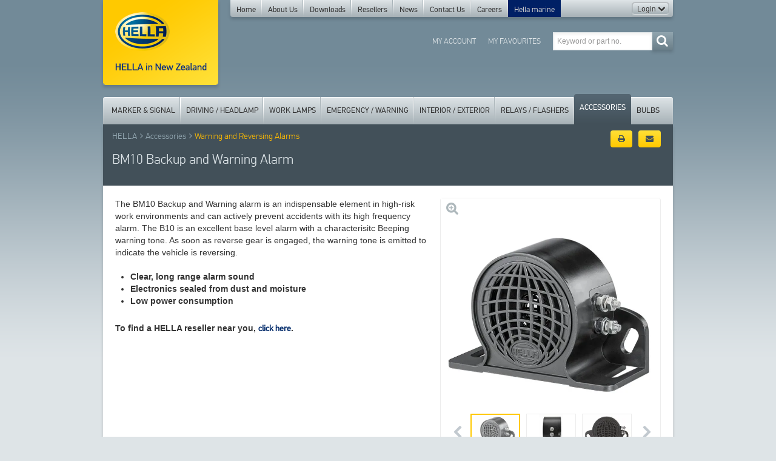

--- FILE ---
content_type: text/html; charset=UTF-8
request_url: https://www.hella.co.nz/en/products/accessories/warning-and-reversing-alarms/bm10-backup-and-warning-alarms.html
body_size: 11555
content:
	<!DOCTYPE html>
	<!--[if lt IE 7 ]> <html class="ie ie6 no-js" lang="en"> <![endif]-->
	<!--[if IE 7 ]>    <html class="ie ie7 no-js" lang="en"> <![endif]-->
	<!--[if IE 8 ]>    <html class="ie ie8 no-js" lang="en"> <![endif]-->
	<!--[if IE 9 ]>    <html class="ie ie9 no-js" lang="en"> <![endif]-->
	<!--[if gt IE 9]><!--><html class="no-js" lang="en"><!--<![endif]--><!-- the "no-js" class is for Modernizr. -->
    <head id="www-hella-conz">
    <title>BM10 Backup and Warning Alarm</title>
	<meta charset="utf-8">
	<meta http-equiv="x-ua-compatible" content="ie=edge">
	<meta name="description" content="The BM10 backup alarm is an indispensable element in high-risk work environments and can actively prevent accidents with its high frequency alarm.">
	<meta name="keywords" content="">
	<!--meta http-equiv="Content-Type" content="text/html; charset=utf8"-->

	<meta name="viewport" content="width=940">
	<meta name="robots" content="index,follow"/>
<meta name="revisit-after" content="3 days"/>
	<meta name="author" content="72DPI - 72dpi.co.nz">
	<meta name="copyright" content="Copyright HELLA New Zealand 2026">
	<link rel="shortcut icon" href="/favicon.ico" type="image/x-icon">
	
		<meta property="fb:app_id" content="2014650738852703" />
	<meta property="og:title" content="BM10 Backup and Warning Alarm">
	<meta property="og:description" content="The BM10 backup alarm is an indispensable element in high-risk work environments and can actively prevent accidents with its high frequency alarm.">
	<meta property="og:site_name" content="HELLA New Zealand">
	<meta property="og:url" content="https://www.hella.co.nz/en/products/accessories/warning-and-reversing-alarms/bm10-backup-and-warning-alarms.html">
	<meta property="og:type" content="website">


	<script type="text/javascript" src="/includes/js/lazysizes.min.js?v=2.1.11" async></script>
	<!-- <script type="text/javascript" src="/includes/js/lazyload-child.js?v=2.1.11" async></script> -->
	<script>
	window.lazySizesConfig = {
		addClasses: true
	};
	// window.lazySizesConfig = window.lazySizesConfig || {};

	window.lazySizesConfig.expand = 0; //default 360-500
	lazySizesConfig.expFactor = 1.5; //default: 1.7

	(function(){
		'use strict';
		var slice = [].slice;
		document.addEventListener('lazybeforeunveil', function(e){
			var children = e.target.getAttribute('data-lazyload-children');
			if(children){
				slice.call(e.target.querySelectorAll(children)).forEach(lazySizes.loader.unveil);
			}
		});
	})();
	</script>

    
    <link href="/dflip/css/dflip.min.css" rel="stylesheet" type="text/css">
    <link href="/dflip/css/themify-icons.min.css" rel="stylesheet" type="text/css">
	<link type="text/css" rel="stylesheet" href="/css/style.css?v=2.1.11" media="all">
	<link type="text/css" rel="stylesheet" href="/css/print.css?v=2.1.11" media="print">

	<script type="text/javascript" src="/includes/js/min/init-min.js?v=2.1.11"></script>
    <script src="/dflip/js/dflip.min.js" type="text/javascript"></script>



    <!--[if IE 7]>
		<link rel="stylesheet" href="/css/font-awesome-ie7.css">
    <![endif]-->
    <!--[if lt IE 9]>
		<script> document.createElement("stamp"); </script>
    <![endif]-->
    <!--[if lte IE 9]>
		<link rel="stylesheet" href="/css/ie.css" media="screen">
	<![endif]-->

	<!-- enable HTML5 elements in IE7+8 -->
	<!--[if lt IE 9]>
	<script src="http://html5shim.googlecode.com/svn/trunk/html5.js"></script>
	<![endif]-->

   	<script async src='https://www.googletagmanager.com/gtag/js?id=UA-18087245-1'></script>
		<script>
			window.dataLayer = window.dataLayer || [];
			function gtag(){dataLayer.push(arguments);}
			gtag('js', new Date());

			gtag('config', 'UA-18087245-1');
			</script><script async src='https://www.googletagmanager.com/gtag/js?id=G-T7JKXD290G'></script>
		<script>
			window.dataLayer = window.dataLayer || [];
			function gtag(){dataLayer.push(arguments);}
			gtag('js', new Date());

			gtag('config', 'G-T7JKXD290G');
			</script>    </head>
    	<body class="product-mbox">
		<img class="logo-print" src="/img/hella_logo_print.png" width="90" height="64" alt="HELLA">
		<div class="container">
			<header class="clearfix" role="main">
				<a href="/en" title="http://www.hella.co.nz" rel="home" class="logo shadow pull-left"></a>
					
		<nav class="top-menu navbar pull-left" role="navigation">
			<div class="navbar-inner gradient-steel rounded-base shadow">
				<div class="container">
					<div class="nav-collapse collapse">
						<ul class="nav" id="riseabove">
														<li >
								<a href="/en/">Home</a>
															</li>
														<li class="parent dropdown">
								<a href="/en/about-us/">About Us</a>
								<ul class="dropdown-menu">	<li>			<a  href="/en/about-us/history/">History</a>

			</li>
	<li>			<a  href="/en/about-us/customer-service/">Customer Service</a>

			</li>
	<li>			<a  href="/en/about-us/hella-fit-and-forget-led-products/">HELLA Fit & Forget</a>

			</li>
	<li>			<a  class="parent" href="/en/about-us/technology/">Technology</a>

			</li>
	<li>			<a  class="parent" href="/en/about-us/hella-new-zealand-warranty-standing-behind-our-product/">Warranty</a>

			</li>
	<li>			<a  href="/en/about-us/commitment-to-quality/">Commitment to Quality</a>

			</li>
	<li>			<a  href="/en/about-us/commitment-to-the-environment/">Commitment to the Environment</a>

			</li>
	<li>			<a  href="/en/about-us/product-websites/">Product Websites</a>

			</li>
	<li>			<a  class="parent" href="/en/about-us/hella-worldwide/">HELLA Worldwide</a>

			</li>
	<li>			<a  target="_blank" href="/en/about-us/hella-marine/">Hella Marine</a>

			</li>
</ul>							</li>
														<li class="parent dropdown">
								<a href="/en/downloads/">Downloads</a>
								<ul class="dropdown-menu">	<li>			<a  href="/en/downloads/catalogues-publications/">Catalogues & Publications</a>

			</li>
	<li>			<a  href="/en/downloads/videos/">Videos</a>

			</li>
	<li>			<a  href="/en/downloads/media-login/">Media Login</a>

			</li>
</ul>							</li>
														<li >
								<a href="/en/hella-resellers/">Resellers</a>
															</li>
														<li >
								<a href="/en/news/">News</a>
															</li>
														<li >
								<a href="/en/contact-us/">Contact Us</a>
															</li>
														<li class="parent dropdown">
								<a href="/en/hella-careers/">Careers</a>
															</li>
														<li><a href="http://www.hellamarine.com/" target="_blank" class="hella-marine">Hella marine</a></li>
						</ul>

						<div class="btn-group" id="customer-login">
														<a class="btn dropdown-toggle" id="login-reveal" data-toggle="dropdown" href="#">
								Login
								<i class="icon-chevron-down"></i>
							</a>
							<ul class="dropdown-menu" id="login-box">
								<li>
									<div class="dropdown-inner">
										<div class="clearfix">
											<a href="#" class="pull-right" id="login-hide">Login <i class="icon-chevron-down"></i></a>
										</div>
										
		<form action="/content/save.php" method="post" name="frm_login">
		<input type="hidden" name="saction" value="CUSTOMERLOGIN" />
		<input type="hidden" name="referer" value="/en/login/" />
		   <div class="row-fluid">
                <div class="span5">
                    <input name="email" type="email" id="hdr-email" placeholder="Email" class="input-block-level" autocomplete="off" />
                </div>
                <div class="span5">
                    <input name="password" type="password" id="hdr-passwordlogin" placeholder="Password" class="input-block-level" autocomplete="off" />
                </div>
                <div class="span2">
                    <button type="submit" class="btn btn-yellow shadow">Sign In</button>
                </div>
            </div>
            <div class="row-fluid">
                <div class="span5">
                <a href="/en/login/retrieve-password/">Forgot your password?</a>
                </div>
                <div class="span7">
                <a href="/en/login/register/">Not a member? Register now.</a>
                </div>
            </div>
        </form>

										</div>
								</li>
							</ul>
													</div>
					</div>
				</div>
			</div>
		</nav>

		
        <section class="search pull-right">
            <form id="search-form" method="get" role="search" action="/en/products/">
                <div class="input-append pull">
                    <input type="text" name="keywords" id="product-search" placeholder="Keyword or part no." value="" class="input-medium product-search-typeahead" autocomplete="off">
                    <button type="submit" value="Search" class="btn btn-primary shadow"><i class="icon-search"></i></button>
                </div>
            </form>
        </section>
        <!-- /.search -->
    
		<nav class="user-menu navbar pull-right">
            <div class="navbar-inner">
                <div class="container">
                    <div class="nav-collapse collapse">
                        <ul class="nav">
                            <li>
                                <a href="/en/login/" title="My Account">My Account</a>
                            </li>
                            <li>
                                <a href="/en/favourites/" title="My Favourites">My Favourites</a>
                            </li>
                        </ul>
                    </div>
                </div>
            </div>
        </nav>
        <!-- /.user-menu -->

    			</header>

			<main>
				
        <nav class="product-menu navbar">
            <div class="navbar-inner gradient-steel rounded-top">
                <div class="container">
                    <div class="nav-collapse collapse">
                        <ul class="nav">
							<li class="dropdown"><a href="/en/products/marker-signal/" class="">Marker & Signal</a><div class="dropdown-menu dropdown-marker-signal "><ul class="one"><li>				<a href="/en/products/marker-signal/duraled®-rear-lamps/"  >DuraLED&reg; Rear Lamps</a>
				</li>
<li>				<a href="/en/products/marker-signal/duraled®-combi/"  >DuraLED® Combi</a>
				</li>
<li>				<a href="/en/products/marker-signal/duraled-marker-lamps/"  >DuraLED&reg; Marker Lamps</a>
				</li>
<li>				<a href="/en/products/marker-signal/euroled®-rear-lamps/"  >EuroLED® Rear Lamps</a>
				</li>
<li>				<a href="/en/products/marker-signal/led-combination-lamps/"  >LED Combination Lamps</a>
				</li>
<li>				<a href="/en/products/marker-signal/led-jumbo-lamps/"  >LED Jumbo Lamps</a>
				</li>
<li>				<a href="/en/products/marker-signal/led-83mm-marker-and-signal-lamps/"  >LED 83mm Marker and Signal Lamps</a>
				</li>
<li>				<a href="/en/products/marker-signal/led-110mm-marker-and-signal-lamps/"  >LED 110mm Marker and Signal Lamps</a>
				</li>
<li>				<a href="/en/products/marker-signal/led-marker-lamps/"  >LED Marker Lamps</a>
				</li>
<li>				<a href="/en/products/marker-signal/led-strip-marker-and-signal-lamps/"  >LED Strip Marker and Signal Lamps</a>
				</li>
<li>				<a href="/en/products/marker-signal/centre-high-mounted-stop-lamps-chmsl/"  >Centre High Mounted Stop Lamps (CHMSL)</a>
				</li>

						</ul>
						<ul class="two"><li>				<a href="/en/products/marker-signal/led-safety-daylights™/"  >LED Safety DayLights™</a>
				</li>
<li>				<a href="/en/products/marker-signal/bulb-lamps/"  >Bulb Lamps</a>
				</li>
<li>				<a href="/en/products/marker-signal/reversing-lamps/"  >Reversing Lamps</a>
				</li>
<li>				<a href="/en/products/marker-signal/number-plate-lamps/"  >Number Plate Lamps</a>
				</li>
<li>				<a href="/en/products/marker-signal/reflectors/"  >Reflectors</a>
				</li>
<li>				<a href="/en/products/marker-signal/spare-parts-and-accessories/"  >Spare Parts and Accessories</a>
				</li>
<li>				<a href="/en/products/marker-signal/spare-parts-for-end-of-line-products/"  >Spare Parts for End of Line Products</a>
				</li>
<li>				<a href="/en/products/marker-signal/sae-compliant-led-lamps/"  >SAE Compliant LED Lamps</a>
				</li>
<li>				<a href="/en/products/marker-signal/ece-approved-led-lamps/"  >ECE Approved LED Lamps</a>
				</li>
<li>				<a href="/en/products/marker-signal/ece-sae-lamp-accessories/"  >ECE / SAE Lamp Accessories</a>
				</li>
<li>				<a href="/en/products/marker-signal/optilux-4-inch-round-series/"  >Optilux 4 Inch Round Lamps</a>
				</li>
</ul><!-- end --></div> <!-- /.dropdown-menu --></li><li class="dropdown"><a href="/en/products/driving-headlamp/" class="">Driving / Headlamp</a><div class="dropdown-menu dropdown-driving-headlamp "><ul class="one"><li>				<a href="/en/products/driving-headlamp/antares-driving-lights/"  >Antares Driving Lights</a>
				</li>
<li>				<a href="/en/products/driving-headlamp/Black-Magic-Driving-Lights/"  >Black Magic Driving Lights</a>
				</li>
<li>				<a href="/en/products/driving-headlamp/blade-driving-lamps/"  >Blade Driving Lamps</a>
				</li>
<li>				<a href="/en/products/driving-headlamp/led-light-bars/"  >LED Light Bars</a>
				</li>
<li>				<a href="/en/products/driving-headlamp/led-safety-daylights™/"  >LED Safety DayLights™</a>
				</li>
<li>				<a href="/en/products/driving-headlamp/LED-Driving-Lamps/"  >LED Driving Lamps</a>
				</li>
<li>				<a href="/en/products/driving-headlamp/rallye-4000-fog-and-driving-lamps/"  >Rallye 4000 Fog and Driving Lamps</a>
				</li>
<li>				<a href="/en/products/driving-headlamp/rallye-4000-compact-fog-and-driving-lamps/"  >Rallye 4000 Compact Driving Lamps</a>
				</li>
<li>				<a href="/en/products/driving-headlamp/comet-fog-and-driving-lamps/"  >Comet Fog and Driving Lamps</a>
				</li>

						</ul>
						<ul class="two"><li>				<a href="/en/products/driving-headlamp/90mm-universal-headlamps/"  >90mm Universal Headlamps</a>
				</li>
<li>				<a href="/en/products/driving-headlamp/7-round-headlamps-and-housings/"  >7" Round Headlamps and Housings</a>
				</li>
<li>				<a href="/en/products/driving-headlamp/5¾-round-headlamps/"  >5¾" Round Headlamps</a>
				</li>
<li>				<a href="/en/products/driving-headlamp/rectangular-headlamps-and-housings/"  >Rectangular Headlamps and Housings</a>
				</li>
<li>				<a href="/en/products/driving-headlamp/universal-headlamps/"  >Universal Headlamps</a>
				</li>
<li>				<a href="/en/products/driving-headlamp/driving-headlamp-accessories/"  >Driving / Headlamp Accessories</a>
				</li>
<li>				<a href="/en/products/driving-headlamp/hella-beamsetters/"  >HELLA Beamsetters</a>
				</li>
<li>				<a href="/en/products/driving-headlamp/international-products-driving-headlamp/"  >Export International - Driving/Headlamps</a>
				</li>
</ul><!-- end --></div> <!-- /.dropdown-menu --></li><li class="dropdown"><a href="/en/products/work-lamps/" class="">Work Lamps</a><div class="dropdown-menu dropdown-work-lamps "><ul class="one"><li>				<a href="/en/products/work-lamps/led-work-lamps-350020000-lumens/"  >LED Work Lamps 3500-30000 Lumens</a>
				</li>
<li>				<a href="/en/products/work-lamps/led-work-lamps-10003000-lumens/"  >LED Work Lamps 1000-3500 Lumens</a>
				</li>
<li>				<a href="/en/products/work-lamps/led-work-lamps-1501000-lumens/"  >LED Work Lamps 150-1000 Lumens</a>
				</li>
<li>				<a href="/en/products/work-lamps/halogen-work-lamps/"  >Halogen Work Lamps</a>
				</li>

						</ul>
						<ul class="two"><li>				<a href="/en/products/work-lamps/led-inspection-lamps/"  >LED Inspection Lamps</a>
				</li>
<li>				<a href="/en/products/work-lamps/hand-held-spot-lamps/"  >Hand Held Spot Lamps</a>
				</li>
<li>				<a href="/en/products/work-lamps/hid-gas-discharge-power-packs/"  >HID Gas Discharge Power Packs</a>
				</li>
<li>				<a href="/en/products/work-lamps/spare-parts-and-accessories/"  >Spare Parts and Accessories</a>
				</li>
</ul><!-- end --></div> <!-- /.dropdown-menu --></li><li class="dropdown"><a href="/en/products/emergency-warning/" class="">Emergency / Warning</a><div class="dropdown-menu dropdown-emergency-warning "><ul class="one"><li>				<a href="/en/products/emergency-warning/led-multiflash-signal-lamps/"  >LED Multi-flash Signal Lamps</a>
				</li>
<li>				<a href="/en/products/emergency-warning/led-signal-warning-lamps/"  >LED Signal Warning Lamps</a>
				</li>
<li>				<a href="/en/products/emergency-warning/light-bars/"  >Light Bars</a>
				</li>
<li>				<a href="/en/products/emergency-warning/led-beacons/"  >LED Beacons</a>
				</li>

						</ul>
						<ul class="two"><li>				<a href="/en/products/emergency-warning/revolving-beacons/"  >Revolving Beacons</a>
				</li>
<li>				<a href="/en/products/emergency-warning/warning-and-reversing-alarms/"  >Warning and Reversing Alarms</a>
				</li>
<li>				<a href="/en/products/emergency-warning/spare-parts-and-accessories/"  >Spare Parts and Accessories</a>
				</li>
<li>				<a href="/en/products/emergency-warning/international-products-led-signal-warning-lamps/"  >Export International - LED Signal Warning Lamps</a>
				</li>
</ul><!-- end --></div> <!-- /.dropdown-menu --></li><li class="dropdown"><a href="/en/products/interior-exterior/" class="">Interior / Exterior</a><div class="dropdown-menu dropdown-interior-exterior pull-right"><ul class="one"><li>				<a href="/en/products/interior-exterior/euroled®-interior-lamps/"  >EuroLED® Interior Lamps</a>
				</li>
<li>				<a href="/en/products/interior-exterior/strip-led/"  >Strip LED</a>
				</li>
<li>				<a href="/en/products/interior-exterior/duraled®-white/"  >DuraLED® White</a>
				</li>
<li>				<a href="/en/products/interior-exterior/led-courtesy-lamps/"  >LED Courtesy Lamps</a>
				</li>

						</ul>
						<ul class="two"><li>				<a href="/en/products/interior-exterior/map-reading-lamps/"  >Map Reading Lamps</a>
				</li>
<li>				<a href="/en/products/interior-exterior/wide-beam-lamps/"  >Wide Beam Lamps</a>
				</li>
<li>				<a href="/en/products/interior-exterior/spare-parts-and-accessories/"  >Spare Parts and Accessories</a>
				</li>
<li>				<a href="/en/products/interior-exterior/international-products-led-interior-lighting/"  >Export International - LED Interior Lighting</a>
				</li>
</ul><!-- end --></div> <!-- /.dropdown-menu --></li><li class="dropdown"><a href="/en/products/relays-flashers/" class="">Relays / Flashers</a><div class="dropdown-menu dropdown-relays-flashers pull-right"><ul class="one"><li>				<a href="/en/products/relays-flashers/mini-relays-normally-open/"  >Mini Relays - Normally open</a>
				</li>
<li>				<a href="/en/products/relays-flashers/mini-relays-changeover/"  >Mini Relays - Change-over</a>
				</li>
<li>				<a href="/en/products/relays-flashers/micro-relays-normally-open/"  >Micro Relays - Normally open</a>
				</li>
<li>				<a href="/en/products/relays-flashers/micro-relays-changeover/"  >Micro Relays - Change-over</a>
				</li>
<li>				<a href="/en/products/relays-flashers/micro-relays-latching/"  >Micro Relays - Latching</a>
				</li>
<li>				<a href="/en/products/relays-flashers/high-capacity-relays/"  >High Capacity Relays</a>
				</li>

						</ul>
						<ul class="two"><li>				<a href="/en/products/relays-flashers/time-control-relays/"  >Time Control Relays</a>
				</li>
<li>				<a href="/en/products/relays-flashers/solid-state-relays/"  >Solid State Relays</a>
				</li>
<li>				<a href="/en/products/relays-flashers/voltage-sensitive-relays/"  >Voltage Sensitive Relays</a>
				</li>
<li>				<a href="/en/products/relays-flashers/safety-daylight-controllers/"  >Safety Daylight Controllers</a>
				</li>
<li>				<a href="/en/products/relays-flashers/flasher-units-hcs/"  >Flasher Units - HCS</a>
				</li>
<li>				<a href="/en/products/relays-flashers/flasher-units-electronic/"  >Flasher Units - Electronic</a>
				</li>
</ul><!-- end --></div> <!-- /.dropdown-menu --></li><li class="dropdown"><a href="/en/products/accessories/" class="active">Accessories</a><div class="dropdown-menu dropdown-accessories pull-right"><ul class="one"><li>				<a href="/en/products/accessories/switches/"  >Switches</a>
				</li>
<li>				<a href="/en/products/accessories/battery-switches/"  >Battery Switches</a>
				</li>
<li>				<a href="/en/products/accessories/pilot-lamps/"  >Pilot lamps</a>
				</li>
<li>				<a href="/en/products/accessories/trailer-plugs-and-sockets/"  >Trailer Plugs and Sockets</a>
				</li>
<li>				<a href="/en/products/accessories/abs-plugs-sockets-and-contacts/"  >ABS/EBS Plugs, Sockets and Contacts</a>
				</li>
<li>				<a href="/en/products/accessories/2-pole-plugs-and-sockets/"  >2 Pole Plugs and Sockets</a>
				</li>
<li>				<a href="/en/products/accessories/connectors/"  >Connectors</a>
				</li>
<li>				<a href="/en/products/accessories/junction-boxes/"  >Junction Boxes</a>
				</li>
<li>				<a href="/en/products/accessories/horns/"  >Horns</a>
				</li>
<li>				<a href="/en/products/accessories/warning-and-reversing-alarms/"  >Warning and Reversing Alarms</a>
				</li>
<li>				<a href="/en/products/accessories/turbo-fans/"  >Turbo Fans</a>
				</li>

						</ul>
						<ul class="two"><li>				<a href="/en/products/accessories/pumps/"  >Pumps</a>
				</li>
<li>				<a href="/en/products/accessories/crimping-tools/"  >Crimping Tools</a>
				</li>
<li>				<a href="/en/products/accessories/tools/"  >Tools</a>
				</li>
<li>				<a href="/en/products/accessories/insulation-tape/"  >Insulation Tape</a>
				</li>
<li>				<a href="/en/products/accessories/reflective-tape/"  >Reflective Tape</a>
				</li>
<li>				<a href="/en/products/accessories/nylon-cable-ties/"  >Nylon Cable Ties</a>
				</li>
<li>				<a href="/en/products/accessories/blade-fuses/"  >Blade Fuses</a>
				</li>
<li>				<a href="/en/products/accessories/fuse-links/"  >Fuse Links</a>
				</li>
<li>				<a href="/en/products/accessories/fuse-boxes-holders/"  >Fuse Boxes / Holders</a>
				</li>
<li>				<a href="/en/products/accessories/hella-beamsetters/"  >HELLA Beamsetters</a>
				</li>
<li>				<a href="/en/products/accessories/mounting/"  >Mounting</a>
				</li>
</ul><!-- end --></div> <!-- /.dropdown-menu --></li><li class="dropdown"><a href="/en/products/bulbs/" class="">Bulbs</a><div class="dropdown-menu dropdown-bulbs pull-right"><ul class="one"><li>				<a href="/en/products/bulbs/h1-halogen-bulbs/"  >H1 Halogen Bulbs</a>
				</li>
<li>				<a href="/en/products/bulbs/h3-halogen-bulbs/"  >H3 Halogen Bulbs</a>
				</li>
<li>				<a href="/en/products/bulbs/h4-halogen-bulbs/"  >H4 Halogen Bulbs</a>
				</li>
<li>				<a href="/en/products/bulbs/h7-halogen-bulbs/"  >H7 Halogen Bulbs</a>
				</li>
<li>				<a href="/en/products/bulbs/h8-halogen-bulbs/"  >H8 Halogen Bulbs</a>
				</li>
<li>				<a href="/en/products/bulbs/h9-halogen-bulbs/"  >H9 Halogen Bulbs</a>
				</li>
<li>				<a href="/en/products/bulbs/h10-halogen-bulbs/"  >H10 Halogen Bulbs</a>
				</li>
<li>				<a href="/en/products/bulbs/h11-halogen-bulbs/"  >H11 Halogen Bulbs</a>
				</li>
<li>				<a href="/en/products/bulbs/h15-halogen-bulbs/"  >H15 Halogen Bulbs</a>
				</li>
<li>				<a href="/en/products/bulbs/h16-halogen-bulbs/"  >H16 Halogen Bulbs</a>
				</li>

						</ul>
						<ul class="two"><li>				<a href="/en/products/bulbs/h18-halogen-bulbs/"  >H18 Halogen Bulbs</a>
				</li>
<li>				<a href="/en/products/bulbs/h19-halogen-bulbs/"  >H19 Halogen Bulbs</a>
				</li>
<li>				<a href="/en/products/bulbs/hb3-9005-halogen-bulbs/"  >HB3 (9005) Halogen Bulbs</a>
				</li>
<li>				<a href="/en/products/bulbs/hb4-9006-halogen-bulbs/"  >HB4 (9006) Halogen Bulbs</a>
				</li>
<li>				<a href="/en/products/bulbs/hir2-halogen-bulbs/"  >HIR2 Halogen Bulbs</a>
				</li>
<li>				<a href="/en/products/bulbs/800-series-halogen-bulbs/"  >800 Series Halogen Bulbs</a>
				</li>
<li>				<a href="/en/products/bulbs/halogen-headlamp-bulbs/"  >Halogen & Headlamp Bulbs</a>
				</li>
<li>				<a href="/en/products/bulbs/xenon-gas-discharge-bulbs-hid/"  >Xenon Gas Discharge Bulbs (HID)</a>
				</li>
<li>				<a href="/en/products/bulbs/signal-and-marker-bulbs/"  >Signal and Marker Bulbs</a>
				</li>
<li>				<a href="/en/products/bulbs/led-halogen-interior-special-bulbs/"  >LED / Halogen / Interior / Special Bulbs</a>
				</li>
</ul><!-- end --><p class="bottom-menu btn btn-primary shadow"><a href="https://www.hella-bulbs.com/en/new-zealand/car" target="_blank">Bulb Configurator</a></p></div> <!-- /.dropdown-menu --></li>        				</ul>
                    </div>
                </div>
            </div>
        </nav>

    						<section id="products" class="shadow rounded-base">
					<section class="masthead">
				<div class="row-fluid">
					<div class="span8">
								<ul class="breadcrumb clearfix">
            <li>
            	<a href="/en/">HELLA</a> <span class="divider"><i class="icon-angle-right"></i></span>
            </li>
			<li><a href="/en/products/accessories/"  title="Accessories">Accessories</a> <span class="divider"><i class="icon-angle-right"></i></span></li><li class="active"><a href="/en/products/accessories/warning-and-reversing-alarms/" class="current" title="Warning and Reversing Alarms">Warning and Reversing Alarms</a></li>		</ul>
    					</div>
					<div class="span4 clearfix hidden-print">
						
            <!-- <a class="btn btn-yellow pull-right" href="http://www.facebook.com/sharer/sharer.php?u=http://www.hella.co.nz/en/products/accessories/warning-and-reversing-alarms/bm10-backup-and-warning-alarms.html" target="_blank" data-event="Share on Facebook" data-label="http://"><i class="icon-facebook-sign"></i></a> -->
            <a class="btn btn-yellow pull-right" href="mailto:?subject=HELLA New Zealand&amp;body=http://www.hella.co.nz%2Fen%2Fproducts%2Faccessories%2Fwarning-and-reversing-alarms%2Fbm10-backup-and-warning-alarms.html" data-event="Email to your friends" data-label="http://"><i class="icon-envelope"></i></a>
            <a class="btn btn-yellow pull-right" href="javascript:window.print();"><i class="icon-print"></i></a>


							</div>
				</div>
				<h1>BM10 Backup and Warning Alarm</h1>
			</section>
			<!-- /.masthead -->
            
		<div id="product-main">
        	<div id="product-body">
                <div class="row-fluid">
                    <div class="span7">
                        <div id="product-description">
                            <p>The BM10 Backup and Warning alarm is an indispensable element in high-risk work environments and can actively prevent accidents with its high frequency alarm. The B10 is an excellent base level alarm with a characterisitc Beeping warning tone. As soon as reverse gear is engaged, the warning tone is emitted to indicate the vehicle is reversing.</p>
<ul>
<li><strong>Clear, long range alarm sound</strong></li>
<li><strong>Electronics sealed from dust and moisture</strong></li>
<li><strong>Low power consumption</strong></li>
</ul>
<p><strong>To find a HELLA reseller near you,&nbsp;<a class="regular" title="HELLA Resellers" href="/en/hella-resellers/">click here</a>.</strong></p>                        </div>
                    </div>
                    <div class="span5">

	                    <div class="product-display-tabs">

							<div class="product-slideshow">
										<style tyle="text/css">
		@import url("/css/royalslider/rs-hella-min.css?v=2.1.11");
		</style>


		<script src="/includes/js/min/init-min.js?v=2.1.11"></script>
		<script src="/includes/js/royalslider/jquery.royalslider.min.js?v=2.1.11"></script>
		<script>
		$(function() {

		  $('#gallery').royalSlider({
			fullscreen: {
			  enabled: false,
			  nativeFS: true
			},
			controlNavigation: 'thumbnails',
			autoScaleSlider: false,
			//autoScaleSliderWidth: 362,
			//autoScaleSliderHeight: 310,
			loop: true,
			imageScaleMode: 'fit-if-smaller',
			navigateByClick: false,
			numImagesToPreload:3,
			arrowsNav:false,
			arrowsNavAutoHide: true,
			arrowsNavHideOnTouch: true,
			keyboardNavEnabled: true,
			fadeinLoadedSlide: true,
			startSlideId: 0,
			globalCaption: false,
			globalCaptionInside: false,
			transitionType:'fade',
			thumbs: {
			  appendSpan: true,
			  firstMargin: false,
			  paddingBottom: 0,
			  // arrowLeft: $('#custom-prev'),
			  // arrowRight: $('#custom-next'),
			  spacing:10
			}
		  });
		  var n = $( "div.rsThumb" ).length;
		  if(n == 1){
			$( ".rsThumb, .custom-control" ).remove();
		  }
		  $('.royalSlider').each(function() {
				var slider = $(this);
				var sliderInstance = slider.data('royalSlider');


				// puts class 'main' on #mbox-mainbox for specific style targeting
				sliderInstance.ev.on('rsSlideClick', function() {
					//$("#mbox-mainbox").attr('class', '');
					//alert('asdf');
					//$('#mbox-filebox iframe .iframe .rsContent').focus();
					$("#mbox-mainbox").attr('class', 'main');

					setTimeout(
					function()
					  {
						if($('#mbox-mainbox iframe').length) {
							$('#mbox-mainbox iframe').focus();
						}
					  }, 2000);
				   // if(slider.currSlideId === 2) {
				     // do something
				   //}
				});

				if(sliderInstance) {

					var slideCounter = $('<div class="rsSlideCount"></div>').appendTo( slider );

					// sliderInstance.ev.on('rsBeforeAnimStart', function(event) {
						// before animation between slides start
						// hide first and last arrows
	                    // if((sliderInstance.currSlideId+1) == sliderInstance.numSlides || sliderInstance.numSlides <= 3){
	                    	//$("#custom-next").hide();
	                    // }else{
	                    	//$("#custom-next").show();
	                    // }

	                    // if((sliderInstance.currSlideId+1) == 1 || sliderInstance.numSlides <= 3){
	                    //	$("#custom-prev").hide();
	                    // }else{
	                    	//$("#custom-prev").show();
						// }
					// });

					var updCount = function () {
						slideCounter.html( (sliderInstance.currSlideId+1) + ' of ' + sliderInstance.numSlides );
					}
					sliderInstance.ev.on('rsBeforeAnimStart', updCount);
					updCount();
					// custom next prev thumb
					$('#custom-next').on('click',function(){
						sliderInstance.next();
					});
					$('#custom-prev').on('click',function(){
						sliderInstance.prev();
					});

				}
				// hide next and prev on load as needed
				if(sliderInstance.numSlides == 1){
					$(".rsNav").hide();
					$(".rsSlideCount").hide();
					// increase height for modal
					$("#mbox-mainbox").addClass('single');
					// reduce height for inpage
					$("#product-body #gallery").height('355px'); //322px

				}else {
					if(sliderInstance.numSlides <= 5){
						$(".iframe #custom-prev").hide();
			  			$(".iframe #custom-next").hide();
					}
					if(sliderInstance.numSlides <= 3){
						$(".product-mbox #custom-prev").hide();
			  			$(".product-mbox #custom-next").hide();
					}
				}
				// if(sliderInstance.currSlideId == 0){
					//$("#custom-prev").hide();
				// }else if((sliderInstance.currSlideId+1) == sliderInstance.numSlides){
					//$("#custom-next").hide();
				// }

			});

			$('.btn-group button.product-slideshow').addClass('btn-active');

			// Product display tabs (rs slideshow and 360 product rotate)
			$('div.product-display-tabs button.product-slideshow').on('click',function(){
				$('.btn-group button').removeClass('btn-active');
				$(this).addClass('btn-active');
				$('div.product-slideshow').fadeIn(1000); // .show();
				$('div.product-rotate').hide();	// .fadeOut(1000);
			});
			$('div.product-display-tabs button.product-rotate').on('click',function(){
				$('.btn-group button').removeClass('btn-active');
				$(this).addClass('btn-active');
				$('div.product-slideshow').hide(); // .fadeOut(1000);
				$('div.product-rotate').fadeIn(1000); // .show("slow");
			});
		});

		</script>
		<div id="gallery-wrap" class="inpage">
			<div id="custom-prev" class="custom-control inpage"></div>
			<div id="gallery" class="royalSlider rsMinW inpage">
				
				<div class="rsContent">
				 	<p class="view-full-size">
						<a class="mfp-iframe-link"
							href="/content/save.php?saction=DRAWRS&amp;productid=1613&amp;slide=0">
							   &nbsp;<!-- View full size -->
						</a>
               		</p>
					<a class="rsImg lazyload blur-up" href="https://ik.imagekit.io/72dpiweb/slir/w-h500-q100/8110/">3SL 009 148-171 3SL 009 148-187 BM10 Warning Alarm (2bolt)						<img class="rsTmb lazyload blur-up" src="https://ik.imagekit.io/72dpiweb/slir/w108-h78-q10/8110/" data-src="https://ik.imagekit.io/72dpiweb/slir/w108-h78-q100/8110/" alt="3SL 009 148-171 3SL 009 148-187 BM10 Warning Alarm (2bolt)">
					</a>
										<a class="rsLink mfp-iframe-link" href="/content/save.php?saction=DRAWRS&amp;productid=1613&amp;slide=0"></a>
									</div>

			
				<div class="rsContent">
				 	<p class="view-full-size">
						<a class="mfp-iframe-link"
							href="/content/save.php?saction=DRAWRS&amp;productid=1613&amp;slide=1">
							   &nbsp;<!-- View full size -->
						</a>
               		</p>
					<a class="rsImg lazyload blur-up" href="https://ik.imagekit.io/72dpiweb/slir/w-h500-q100/8111/">3SL 009 148-171 3SL 009 148-187 BM10 Warning Alarm (2bolt) Side						<img class="rsTmb lazyload blur-up" src="https://ik.imagekit.io/72dpiweb/slir/w108-h78-q10/8111/" data-src="https://ik.imagekit.io/72dpiweb/slir/w108-h78-q100/8111/" alt="3SL 009 148-171 3SL 009 148-187 BM10 Warning Alarm (2bolt) Side">
					</a>
										<a class="rsLink mfp-iframe-link" href="/content/save.php?saction=DRAWRS&amp;productid=1613&amp;slide=1"></a>
									</div>

			
				<div class="rsContent">
				 	<p class="view-full-size">
						<a class="mfp-iframe-link"
							href="/content/save.php?saction=DRAWRS&amp;productid=1613&amp;slide=2">
							   &nbsp;<!-- View full size -->
						</a>
               		</p>
					<a class="rsImg lazyload blur-up" href="https://ik.imagekit.io/72dpiweb/slir/w-h500-q100/8115/">3SL 009 148-171 3SL 009 148-187 BM10 Warning Alarm (2bolt) TypeA Front						<img class="rsTmb lazyload blur-up" src="https://ik.imagekit.io/72dpiweb/slir/w108-h78-q10/8115/" data-src="https://ik.imagekit.io/72dpiweb/slir/w108-h78-q100/8115/" alt="3SL 009 148-171 3SL 009 148-187 BM10 Warning Alarm (2bolt) TypeA Front">
					</a>
										<a class="rsLink mfp-iframe-link" href="/content/save.php?saction=DRAWRS&amp;productid=1613&amp;slide=2"></a>
									</div>

			
				<div class="rsContent">
				 	<p class="view-full-size">
						<a class="mfp-iframe-link"
							href="/content/save.php?saction=DRAWRS&amp;productid=1613&amp;slide=3">
							   &nbsp;<!-- View full size -->
						</a>
               		</p>
					<a class="rsImg lazyload blur-up" href="https://ik.imagekit.io/72dpiweb/slir/w-h500-q100/8116/">3SL 009 148-171 3SL 009 148-187 BM10 Warning Alarm (2bolt) TypeA rear						<img class="rsTmb lazyload blur-up" src="https://ik.imagekit.io/72dpiweb/slir/w108-h78-q10/8116/" data-src="https://ik.imagekit.io/72dpiweb/slir/w108-h78-q100/8116/" alt="3SL 009 148-171 3SL 009 148-187 BM10 Warning Alarm (2bolt) TypeA rear">
					</a>
										<a class="rsLink mfp-iframe-link" href="/content/save.php?saction=DRAWRS&amp;productid=1613&amp;slide=3"></a>
									</div>

			
				<div class="rsContent">
				 	<p class="view-full-size">
						<a class="mfp-iframe-link"
							href="/content/save.php?saction=DRAWRS&amp;productid=1613&amp;slide=4">
							   &nbsp;<!-- View full size -->
						</a>
               		</p>
					<a class="rsImg lazyload blur-up" href="https://ik.imagekit.io/72dpiweb/slir/w-h500-q100/8112/">All dimensions in mm						<img class="rsTmb lazyload blur-up" src="https://ik.imagekit.io/72dpiweb/slir/w108-h78-q10/8112/" data-src="https://ik.imagekit.io/72dpiweb/slir/w108-h78-q100/8112/" alt="All dimensions in mm">
					</a>
										<a class="rsLink mfp-iframe-link" href="/content/save.php?saction=DRAWRS&amp;productid=1613&amp;slide=4"></a>
									</div>

			
				<div class="rsContent">
				 	<p class="view-full-size">
						<a class="mfp-iframe-link"
							href="/content/save.php?saction=DRAWRS&amp;productid=1613&amp;slide=5">
							   &nbsp;<!-- View full size -->
						</a>
               		</p>
					<a class="rsImg lazyload blur-up" href="https://ik.imagekit.io/72dpiweb/slir/w-h500-q100/8124/">						<img class="rsTmb lazyload blur-up" src="https://ik.imagekit.io/72dpiweb/slir/w108-h78-q10/8124/" data-src="https://ik.imagekit.io/72dpiweb/slir/w108-h78-q100/8124/" alt="">
					</a>
										<a class="rsLink mfp-iframe-link" href="/content/save.php?saction=DRAWRS&amp;productid=1613&amp;slide=5"></a>
									</div>

						</div>
			<div id="custom-next" class="custom-control inpage"></div>
		</div>

								</div>
													</div><!-- tabbed -->

                    </div>
                </div>
                <p id="product-icons-expl">Rollover/tap the icons below for further details:</p>
                <div id="product-icons" class="clearfix">
                    
		<div class="icons-group">			<div class="tt">
				<img src="https://ik.imagekit.io/72dpiweb/slir/w-h/29.dat" alt="Multivolt™ for optimum performance in 12 and 24 volt systems." rel="{ajax:'/content/save.php?saction=SHOWICONINFO&amp;iconid=5'}" />
				<div class="ttcontent">
					<div class="close-btn tt-close"></div>
					<h3>Multivolt™</h3>
					<p>Multivolt™ for optimum performance in 12 and 24 volt systems.</p>
				</div>
				<div class="pointy"></div>
			</div>

						<div class="tt">
				<img src="https://ik.imagekit.io/72dpiweb/slir/w-h/4577.dat" alt="" rel="{ajax:'/content/save.php?saction=SHOWICONINFO&amp;iconid=82'}" />
				<div class="ttcontent">
					<div class="close-btn tt-close"></div>
					<h3>Corrosion Proof</h3>
					<p></p>
				</div>
				<div class="pointy"></div>
			</div>

			</div>			<script>
			// for touch devices
			var is_touch_device = 'ontouchstart' in document.documentElement;
			// alert(is_touch_device);
			$(function(){

				if(is_touch_device){

					$('.close-btn').css('display','block');

					$('#product-icons-expl').css('display','block');

					$('.tt').each(function(e){
						el = $(this);
						el.on('click', function(e){
							// alert('click');
							$('.ttcontent,.pointy').css('display','none'); // hide others

							var popup = el.children('.ttcontent,.pointy');
								popup.css('display','block');
						});
					});
					$('.tt-close').each(function(e){
						el = $(this);

						el.on('click', function(e){
							$('.ttcontent').css('display','none');
							$('.pointy').css('display','none');
							return false;
						});
					});

				}

			});
			</script>
		                </div>
            </div>

			<div id="product-tabs">
            	<div id="product-tabs-main" class="clearfix">
                    <ul class="clearfix gradient-steel rounded-top" role="tablist">
                        <li class="tab active"><a href="#product-parts" aria-controls="product-parts" role="tab" data-toggle="tab">Options</a></li>
                                                <li class="tab"><a href="#product-specs" aria-controls="product-specs" role="tab" data-toggle="tab">Specifications</a></li>
                                                <li><a href="#product-outline" aria-controls="product-outline" role="tab" data-toggle="tab">Dimensions</a></li>
                                                <li><a href="#related-products" aria-controls="related-products" role="tab" data-toggle="tab">Related Products</a></li>
                                            </ul>
                </div>

				<div id="product-tabs-content" class="tab-content">
					<div class="tab-pane active" id="product-parts" role="tabpanel">
					<h2 class="visible-print">Options</h2>
					
        <div class="product-list product-parts">
        	            <div class="product">
            	<div class="row-fluid">
                	<div class="span2">
                    	                        <div class="product-image text-center">
							<a class="mfp-image-link"
								href="https://ik.imagekit.io/72dpiweb/slir/w-h520-q100/8110.dat"
								title="BM10 Warning Alarm - Beep 97 dB(A)"
								>
								<img src="https://ik.imagekit.io/72dpiweb/slir/w80-h80-q20/8110/"
									data-src="https://ik.imagekit.io/72dpiweb/slir/w80-h80/8110/"
									alt="BM10 Warning Alarm - Beep 97 dB(A)" class="lazyload blur-up">
							</a>
                        </div>
                                            </div>
                	<div class="span6">
                    	<div class="product-body">
                            <h4>
                                BM10 Warning Alarm - Beep 97 dB(A)                            </h4>
                            <p>
                            	<span class="light">PART NO:</span> 3SL 009 148-171								                            </p>
                        </div>
                    </div>
                    <div class="span4">
                    							<div class="horizontal-buttons clearfix">
							<a href="/content/save.php?saction=ADDTOWISHLIST&amp;partid=5174" class="btn btn-clear addfav"><i class="icon-plus"></i> Add to favourites</a>
						</div>
					</div>
            	</div>
            </div>
                    </div>

							</div>

										<div class="tab-pane" id="product-specs" role="tabpanel">
					<h2 class="visible-print">Specifications</h2>
					

			<table class="table table-condensed specs">
			
				<tr class="odd">
					<td width="160"><h4>Mounting</h4></td>
					<td><p>Universal mounting bracket for upright, pendant or surface mounting.</p></td>
				</tr>

			
				<tr class="even">
					<td width="160"><h4>Voltage</h4></td>
					<td><p>12V-48V</p></td>
				</tr>

			
				<tr class="odd">
					<td width="160"><h4>Power Consumption</h4></td>
					<td><p>Max 12W</p></td>
				</tr>

			
				<tr class="even">
					<td width="160"><h4>Sound Level</h4></td>
					<td><table border="0">
<tbody>
<tr>
<td style="width: 140px;"><strong>Part Number</strong></td>
<td style="width: 200px;"><strong>Description</strong></td>
<td><strong>Sound level @ 1.2m</strong></td>
</tr>
<tr>
<td>3SL 009 148-171</td>
<td>BM10 Warning Alarm - Beep</td>
<td>97 dB(A)</td>
</tr>
</tbody>
</table></td>
				</tr>

			
				<tr class="odd">
					<td width="160"><h4>Temperature</h4></td>
					<td><p>Operating range -40&ordm;C to 85&ordm;C.</p></td>
				</tr>

			
				<tr class="even">
					<td width="160"><h4>Protection</h4></td>
					<td><p>Reverse polarity protection<br />IP 67 (Protection against dust and water immersion)</p></td>
				</tr>

			
				<tr class="odd">
					<td width="160"><h4>Compliance</h4></td>
					<td><table class="table-default" style="width: 70%;" border="0">
<tbody>
<tr>
<td>ECE-R10, SAE J994</td>
<td style="width: 25%;">&nbsp;</td>
<td><a class="underline" title="Electromagnetic Compatibility (EMC)" href="/en/technology/work-lamps/electromagnetic-compatibility-emc/" target="_self"><img src="/slir/w-h-q90/217" alt="CE" /></a></td>
</tr>
</tbody>
</table></td>
				</tr>

			</table>					</div>
					
										<div class="tab-pane" id="product-outline" role="tabpanel">
					<h2 class="visible-print">Outline</h2>
					<img src="https://ik.imagekit.io/72dpiweb/slir/w890-640-q20/8112.dat" data-src="https://ik.imagekit.io/72dpiweb/slir/w890-640/8112.dat" alt="All dimensions in mm" class="lazyload blur-up"><div>All dimensions in mm</div>					</div>
					
					
					
															<div class="tab-pane" id="related-products" role="tabpanel">
					<div class="product-list">
				<div class="product">
                    <div class="row-fluid">
                        <div class="span3">
                            <div class="product-image text-center">

		<div class="thumbnail-slideshow">

			<div class="hs-wrapper" ><div class="img" style="" ><img src="https://ik.imagekit.io/72dpiweb/slir/w149-h90-q100/1458/" data-src="https://ik.imagekit.io/72dpiweb/slir/w149-h90-q90/1458/" alt="" class="lazyload blur-up" /></div>
                <a href="/en/products/accessories/warning-and-reversing-alarms/reversing-alarm-77-97db-broadband.html" >
               		<div class="hs-overlay">
               		 	
					</div>
				</a>
           </div>
        </div>
        

								</div>
                        </div>
                        <div class="span9">
                        	<div class="row-fluid">
                            	<div class="span12">
                                    <div class="product-body">
                                    	<div class="row-fluid">
                                        	<div class="span7">
                                                <h4><a href="/en/products/accessories/warning-and-reversing-alarms/reversing-alarm-77-97db-broadband.html" title="Reversing Alarm 77-97dB Broadband Automatic">Reversing Alarm 77-97dB Broadband Automatic</a></h4>
                                                <p><!--Alarm--></p><a class="btn moreparts" href="/content/save.php?saction=SHOWOTHERPARTS&amp;productid=457&amp;languagecode=en" data-showtext="Show Parts" data-hidetext="Hide Parts">Show Parts <span class="caret"></span></a>
												<a class="btn btn-next" href="/en/products/accessories/warning-and-reversing-alarms/reversing-alarm-77-97db-broadband.html" title="Reversing Alarm 77-97dB Broadband Automatic"><span></span>View</a>

                                            </div>
                                            <div class="span5 filters">
												<small><strong>Voltage:</strong> 12V, 24V</small>
                                            </div>
                                        </div>
                                    </div>
                                </div>
                            </div>
                        </div>
                    </div>
                </div>
				<div class="product">
                    <div class="row-fluid">
                        <div class="span3">
                            <div class="product-image text-center">

		<div class="thumbnail-slideshow">

			<div class="hs-wrapper" ><div class="img" style="" ><img src="https://ik.imagekit.io/72dpiweb/slir/w149-h90-q100/1854/" data-src="https://ik.imagekit.io/72dpiweb/slir/w149-h90-q90/1854/" alt="" class="lazyload blur-up" /></div>
                <a href="/en/products/accessories/warning-and-reversing-alarms/reversing-alarm-82-102db-automatic-heavy-duty.html" >
               		<div class="hs-overlay">
               		 	
					</div>
				</a>
           </div>
        </div>
        

								</div>
                        </div>
                        <div class="span9">
                        	<div class="row-fluid">
                            	<div class="span12">
                                    <div class="product-body">
                                    	<div class="row-fluid">
                                        	<div class="span7">
                                                <h4><a href="/en/products/accessories/warning-and-reversing-alarms/reversing-alarm-82-102db-automatic-heavy-duty.html" title="Reversing Alarm 82-102dB Automatic - Heavy Duty">Reversing Alarm 82-102dB Automatic - Heavy Duty</a></h4>
                                                <p><!--Alarm--></p><a class="btn moreparts" href="/content/save.php?saction=SHOWOTHERPARTS&amp;productid=455&amp;languagecode=en" data-showtext="Show Parts" data-hidetext="Hide Parts">Show Parts <span class="caret"></span></a>
												<a class="btn btn-next" href="/en/products/accessories/warning-and-reversing-alarms/reversing-alarm-82-102db-automatic-heavy-duty.html" title="Reversing Alarm 82-102dB Automatic - Heavy Duty"><span></span>View</a>

                                            </div>
                                            <div class="span5 filters">
												<small><strong>Voltage:</strong> 12V, 24V</small>
                                            </div>
                                        </div>
                                    </div>
                                </div>
                            </div>
                        </div>
                    </div>
                </div>
				<div class="product">
                    <div class="row-fluid">
                        <div class="span3">
                            <div class="product-image text-center">

		<div class="thumbnail-slideshow">

			<div class="hs-wrapper" ><div class="img" style="" ><img src="https://ik.imagekit.io/72dpiweb/slir/w149-h90-q100/1456/" data-src="https://ik.imagekit.io/72dpiweb/slir/w149-h90-q90/1456/" alt="" class="lazyload blur-up" /></div>
                <a href="/en/products/accessories/warning-and-reversing-alarms/reversing-alarm-89db.html" >
               		<div class="hs-overlay">
               		 	
					</div>
				</a>
           </div>
        </div>
        

								</div>
                        </div>
                        <div class="span9">
                        	<div class="row-fluid">
                            	<div class="span12">
                                    <div class="product-body">
                                    	<div class="row-fluid">
                                        	<div class="span7">
                                                <h4><a href="/en/products/accessories/warning-and-reversing-alarms/reversing-alarm-89db.html" title="Reversing Alarm 89dB">Reversing Alarm 89dB</a></h4>
                                                <p><!--Alarm--></p><a class="btn moreparts" href="/content/save.php?saction=SHOWOTHERPARTS&amp;productid=169&amp;languagecode=en" data-showtext="Show Parts" data-hidetext="Hide Parts">Show Parts <span class="caret"></span></a>
												<a class="btn btn-next" href="/en/products/accessories/warning-and-reversing-alarms/reversing-alarm-89db.html" title="Reversing Alarm 89dB"><span></span>View</a>

                                            </div>
                                            <div class="span5 filters">
												<small><strong>Voltage:</strong> 12V, 24V</small>
                                            </div>
                                        </div>
                                    </div>
                                </div>
                            </div>
                        </div>
                    </div>
                </div>
				<div class="product">
                    <div class="row-fluid">
                        <div class="span3">
                            <div class="product-image text-center">

		<div class="thumbnail-slideshow">

			<div class="hs-wrapper" ><div class="img" style="" ><img src="https://ik.imagekit.io/72dpiweb/slir/w149-h90-q100/1452/" data-src="https://ik.imagekit.io/72dpiweb/slir/w149-h90-q90/1452/" alt="" class="lazyload blur-up" /></div>
                <a href="/en/products/accessories/warning-and-reversing-alarms/reversing-alarm-90-107db-heavy-duty.html" >
               		<div class="hs-overlay">
               		 	
					</div>
				</a>
           </div>
        </div>
        

								</div>
                        </div>
                        <div class="span9">
                        	<div class="row-fluid">
                            	<div class="span12">
                                    <div class="product-body">
                                    	<div class="row-fluid">
                                        	<div class="span7">
                                                <h4><a href="/en/products/accessories/warning-and-reversing-alarms/reversing-alarm-90-107db-heavy-duty.html" title="Reversing Alarm 90-107dB Heavy Duty">Reversing Alarm 90-107dB Heavy Duty</a></h4>
                                                <p><!--Alarm--></p><a class="btn moreparts" href="/content/save.php?saction=SHOWOTHERPARTS&amp;productid=171&amp;languagecode=en" data-showtext="Show Parts" data-hidetext="Hide Parts">Show Parts <span class="caret"></span></a>
												<a class="btn btn-next" href="/en/products/accessories/warning-and-reversing-alarms/reversing-alarm-90-107db-heavy-duty.html" title="Reversing Alarm 90-107dB Heavy Duty"><span></span>View</a>

                                            </div>
                                            <div class="span5 filters">
												<small><strong>Voltage:</strong> 12V, 24V, 48V+</small>
                                            </div>
                                        </div>
                                    </div>
                                </div>
                            </div>
                        </div>
                    </div>
                </div>
				<div class="product">
                    <div class="row-fluid">
                        <div class="span3">
                            <div class="product-image text-center">

		<div class="thumbnail-slideshow">

			<div class="hs-wrapper" ><div class="img" style="" ><img src="https://ik.imagekit.io/72dpiweb/slir/w149-h90-q100/1348/" data-src="https://ik.imagekit.io/72dpiweb/slir/w149-h90-q90/1348/" alt="" class="lazyload blur-up" /></div>
                <a href="/en/products/accessories/pilot-lamps/warning-alarm-stainless-steel-buzzer-with-red-led-ring-85db.html" >
               		<div class="hs-overlay">
               		 	
					</div>
				</a>
           </div>
        </div>
        

								</div>
                        </div>
                        <div class="span9">
                        	<div class="row-fluid">
                            	<div class="span12">
                                    <div class="product-body">
                                    	<div class="row-fluid">
                                        	<div class="span7">
                                                <h4><a href="/en/products/accessories/pilot-lamps/warning-alarm-stainless-steel-buzzer-with-red-led-ring-85db.html" title="Warning Alarm >80dB Stainless Steel with Red LED Ring">Warning Alarm >80dB Stainless Steel with Red LED Ring</a></h4>
                                                <p><!--Alarm--></p><a class="btn moreparts" href="/content/save.php?saction=SHOWOTHERPARTS&amp;productid=428&amp;languagecode=en" data-showtext="Show Parts" data-hidetext="Hide Parts">Show Parts <span class="caret"></span></a>
												<a class="btn btn-next" href="/en/products/accessories/pilot-lamps/warning-alarm-stainless-steel-buzzer-with-red-led-ring-85db.html" title="Warning Alarm >80dB Stainless Steel with Red LED Ring"><span></span>View</a>

                                            </div>
                                            <div class="span5 filters">
												<small><strong>Voltage:</strong> 12V, 24V</small>
                                            </div>
                                        </div>
                                    </div>
                                </div>
                            </div>
                        </div>
                    </div>
                </div>
				<div class="product">
                    <div class="row-fluid">
                        <div class="span3">
                            <div class="product-image text-center">

		<div class="thumbnail-slideshow">

			<div class="hs-wrapper" ><div class="img" style="" ><img src="https://ik.imagekit.io/72dpiweb/slir/w149-h90-q100/8114/" data-src="https://ik.imagekit.io/72dpiweb/slir/w149-h90-q90/8114/" alt="" class="lazyload blur-up" /></div>
                <a href="/en/products/accessories/warning-and-reversing-alarms/bm20-backup-and-warning-alarms.html" >
               		<div class="hs-overlay">
               		 	
					</div>
				</a>
           </div>
        </div>
        

								</div>
                        </div>
                        <div class="span9">
                        	<div class="row-fluid">
                            	<div class="span12">
                                    <div class="product-body">
                                    	<div class="row-fluid">
                                        	<div class="span7">
                                                <h4><a href="/en/products/accessories/warning-and-reversing-alarms/bm20-backup-and-warning-alarms.html" title="BM20 Backup and Warning Alarms">BM20 Backup and Warning Alarms</a></h4>
                                                <p><!--Alarm--></p><a class="btn moreparts" href="/content/save.php?saction=SHOWOTHERPARTS&amp;productid=1612&amp;languagecode=en" data-showtext="Show Parts" data-hidetext="Hide Parts">Show Parts <span class="caret"></span></a>
												<a class="btn btn-next" href="/en/products/accessories/warning-and-reversing-alarms/bm20-backup-and-warning-alarms.html" title="BM20 Backup and Warning Alarms"><span></span>View</a>

                                            </div>
                                            <div class="span5 filters">
												<small><strong>ECE:</strong> R10<br><strong>Mounting:</strong> Upright, Pendant, Surface Mount<br><strong>Voltage:</strong> Multivolt™</small>
                                            </div>
                                        </div>
                                    </div>
                                </div>
                            </div>
                        </div>
                    </div>
                </div></div>					</div>
									</div>
			</div>

            
            <script>
			$(function(){
				var relatedCarousel = $('#related-products-carousel').owlCarousel({
					loop:true,
					margin:10,
					items: 6,
					dots:false,
				});

				$('#next-product').on('click', function(event){
					event.preventDefault();
					relatedCarousel.trigger('next.owl.carousel');
				});
				$('#prev-product').on('click', function(event){
					event.preventDefault();
					relatedCarousel.trigger('prev.owl.carousel');
				});

				updateTitle();
				relatedCarousel.on('translated.owl.carousel', function(event) {
					updateTitle();
				});

				function updateTitle(){
					var total = $('#related-products-carousel .owl-stage .owl-item.active').length;

					$('#related-products-carousel .owl-stage .owl-item').removeClass('firstActiveItem lastActiveItem');

					$('#related-products-carousel .owl-stage .owl-item.active').each(function(index){
						if (index === 0) {
							// this is the first one
							$(this).addClass('firstActiveItem');
							var title = $(this).find('.item img').attr('alt');
							$('.item-info').html('<b>Other products in this range:</b> '+title);
						}
						if (index === total - 1 && total>1) {
							// this is the last one
							$(this).addClass('lastActiveItem');
						}
					});

				}
			});
            </script>
            <div id="related-products" class="gallery">
				<div class="control gradient-steel rounded">
					<span class="item-info"></span>
					<a href="#" class="next" title="Next Product" id="next-product"><span>next</span></a>
					<a href="#" class="prev" title="Prev Product" id="prev-product"><span>prev</span></a>
				</div>
			<div class="holder">
				<div class="owl-carousel" id="related-products-carousel">
									<div  class="item">
						<a href="/en/products/accessories/warning-and-reversing-alarms/warning-alarm-stainless-steel-buzzer-with-red-led-ring-85db.html">
						<img src="https://ik.imagekit.io/72dpiweb/slir/w100-h100-q10/1348/"
							data-src="https://ik.imagekit.io/72dpiweb/slir/w100-h100-q90/1348/"
							alt="Warning Alarm >80dB Stainless Steel with Red LED Ring" class="lazyload blur-up">
							<span title="Warning Alarm >80dB Stainless Steel with Red LED Ring" class="toolTip" rel=""></span>
						</a>
					</div>
									<div  class="item">
						<a href="/en/products/accessories/warning-and-reversing-alarms/reversing-alarm-89db.html">
						<img src="https://ik.imagekit.io/72dpiweb/slir/w100-h100-q10/1456/"
							data-src="https://ik.imagekit.io/72dpiweb/slir/w100-h100-q90/1456/"
							alt="Reversing Alarm 89dB" class="lazyload blur-up">
							<span title="Reversing Alarm 89dB" class="toolTip" rel=""></span>
						</a>
					</div>
									<div  class="item">
						<a href="/en/products/accessories/warning-and-reversing-alarms/reversing-alarm-77-97db-broadband.html">
						<img src="https://ik.imagekit.io/72dpiweb/slir/w100-h100-q10/1458/"
							data-src="https://ik.imagekit.io/72dpiweb/slir/w100-h100-q90/1458/"
							alt="Reversing Alarm 77-97dB Broadband Automatic" class="lazyload blur-up">
							<span title="Reversing Alarm 77-97dB Broadband Automatic" class="toolTip" rel=""></span>
						</a>
					</div>
									<div  class="item">
						<a href="/en/products/accessories/warning-and-reversing-alarms/reversing-alarm-82-102db-automatic-heavy-duty.html">
						<img src="https://ik.imagekit.io/72dpiweb/slir/w100-h100-q10/1854/"
							data-src="https://ik.imagekit.io/72dpiweb/slir/w100-h100-q90/1854/"
							alt="Reversing Alarm 82-102dB Automatic - Heavy Duty" class="lazyload blur-up">
							<span title="Reversing Alarm 82-102dB Automatic - Heavy Duty" class="toolTip" rel=""></span>
						</a>
					</div>
									<div  class="item">
						<a href="/en/products/accessories/warning-and-reversing-alarms/reversing-alarm-90-107db-heavy-duty.html">
						<img src="https://ik.imagekit.io/72dpiweb/slir/w100-h100-q10/1452/"
							data-src="https://ik.imagekit.io/72dpiweb/slir/w100-h100-q90/1452/"
							alt="Reversing Alarm 90-107dB Heavy Duty" class="lazyload blur-up">
							<span title="Reversing Alarm 90-107dB Heavy Duty" class="toolTip" rel=""></span>
						</a>
					</div>
									<div  class="item">
						<a href="/en/products/accessories/warning-and-reversing-alarms/bm10-backup-and-warning-alarms.html">
						<img src="https://ik.imagekit.io/72dpiweb/slir/w100-h100-q10/8110/"
							data-src="https://ik.imagekit.io/72dpiweb/slir/w100-h100-q90/8110/"
							alt="BM10 Backup and Warning Alarm" class="lazyload blur-up">
							<span title="BM10 Backup and Warning Alarm" class="toolTip" rel=""></span>
						</a>
					</div>
									<div  class="item">
						<a href="/en/products/accessories/warning-and-reversing-alarms/bm20-backup-and-warning-alarms.html">
						<img src="https://ik.imagekit.io/72dpiweb/slir/w100-h100-q10/8114/"
							data-src="https://ik.imagekit.io/72dpiweb/slir/w100-h100-q90/8114/"
							alt="BM20 Backup and Warning Alarms" class="lazyload blur-up">
							<span title="BM20 Backup and Warning Alarms" class="toolTip" rel=""></span>
						</a>
					</div>
								</div>
			</div>

		</div>
				</div>

        <!-- <div id="print-show-extras">
			<div class="extras-wrapper-print rounded"></div>
            <div class="extras-wrapper-print rounded"></div>
            <div class="extras-wrapper-print rounded"></div>
        </div> -->

	        </section>
        <!-- /#products -->
        
	</main>

            <footer role="main">
            	<div class="controls rounded shadow">
                    <div class="row-fluid">
                        <div class="span11">
                            
		<nav class="footer-menu navbar">
			<div class="navbar-inner">
				<div class="container">
					<div class="nav-collapse collapse">
						<ul class="nav">
														<li>
								<a href="/en/" class="" title="Home">Home</a>
							</li>
														<li>
								<a href="/en/about-us/" class="" title="About Us">About Us</a>
							</li>
														<li>
								<a href="/en/downloads/" class="" title="Downloads">Downloads</a>
							</li>
														<li>
								<a href="/en/hella-resellers/" class="" title="Resellers">Resellers</a>
							</li>
														<li>
								<a href="/en/news/" class="" title="News">News</a>
							</li>
														<li>
								<a href="/en/contact-us/" class="" title="Contact Us">Contact Us</a>
							</li>
														<li>
								<a href="/en/general-terms-and-conditions/" class="" title="Terms and Conditions">Terms and Conditions</a>
							</li>
														<li>
								<a href="/en/privacy/" class="" title="Privacy">Privacy</a>
							</li>
														<li>
								<a href="/en/hella-careers/" class="" title="Careers">Careers</a>
							</li>
												</ul>
				</div>
			</div>
			</div>
		</nav>

	                        </div>
                        <div class="span1 clearfix">
                            <a class="pull-right" href="/en" title="http://www.hella.com" rel="home" id="logo-footer">HELLA New Zealand</a>
                        </div>
                    </div>
                </div>
                <!-- /.controls -->

                <div class="legal">
                    <div class="row-fluid">
                        <div class="span9">

                        		<div class="social-container">

										                        		<a class="facebook" target="_blank" href="https://www.facebook.com/hella.nz"></a>
																			                        		<a class="youtube" target="_blank" href="https://www.youtube.com/channel/UCfYdS58S_rNZGIOMyX9eY0Q"></a>
																			                        		<a class="instagram" target="_blank" href="http://www.instagram.com/hellanewzealand"></a>
																			                    	    	<a class="linkedin" target="_blank" href="https://nz.linkedin.com/company/hella"></a>
									                        		</div>
                        		<p class="copyright">&copy; Copyright 2005-2026 HELLA New Zealand Limited. All Rights Reserved.</p>

                        </div>
                        <div class="span3 text-right">
                            <a class="siteby" href="http://www.72dpi.co.nz/" target="_blank" title="Site Designed &amp; Developed by 72DPI"><small>Site by 72DPI</small></a>
                        </div>
                    </div>
                </div>
                <!-- /.legal -->
            </footer>
        </div>
        <!-- /.container -->
        <a href="#top" id="gototop" class="btn btn-yellow no-click no-print shadow"><i class="icon icon-arrow-up icon-large"></i><br>Top</a>

	</body>
	</html>
	

--- FILE ---
content_type: text/css
request_url: https://www.hella.co.nz/css/style.css?v=2.1.11
body_size: 38661
content:
/*!
 *
 * Hella NZ Compressed CSS
 * Built by 72DPI
 * http://www.72dpi.co.nz
 *
 */
/*!
 * Bootstrap v2.3.2
 *
 * Copyright 2013 Twitter, Inc
 * Licensed under the Apache License v2.0
 * http://www.apache.org/licenses/LICENSE-2.0
 *
 * Designed and built with all the love in the world @twitter by @mdo and @fat.
 */
.clearfix {
  *zoom: 1;
}

.clearfix:before,
.clearfix:after {
  display: table;
  content: "";
  line-height: 0;
}

.clearfix:after {
  clear: both;
}

.hide-text {
  font: 0/0 a;
  color: transparent;
  text-shadow: none;
  background-color: transparent;
  border: 0;
}

.input-block-level {
  display: block;
  width: 100%;
  min-height: 30px;
  -webkit-box-sizing: border-box;
  -moz-box-sizing: border-box;
  box-sizing: border-box;
}

article,
aside,
details,
figcaption,
figure,
footer,
header,
hgroup,
nav,
section {
  display: block;
}

audio,
canvas,
video {
  display: inline-block;
  *display: inline;
  *zoom: 1;
}

audio:not([controls]) {
  display: none;
}

html {
  font-size: 100%;
  -webkit-text-size-adjust: 100%;
  -ms-text-size-adjust: 100%;
}

a:focus {
  outline: thin dotted #333;
  outline: 5px auto -webkit-focus-ring-color;
  outline-offset: -2px;
}

a:hover,
a:active {
  outline: 0;
}

sub,
sup {
  position: relative;
  font-size: 75%;
  line-height: 0;
  vertical-align: baseline;
}

sup {
  top: -0.5em;
}

sub {
  bottom: -0.25em;
}

img {
  /* Responsive images (ensure images don't scale beyond their parents) */
  max-width: 100%;
  /* Part 1: Set a maxium relative to the parent */
  width: auto\9 ;
  /* IE7-8 need help adjusting responsive images */
  height: auto;
  /* Part 2: Scale the height according to the width, otherwise you get stretching */
  vertical-align: middle;
  border: 0;
  -ms-interpolation-mode: bicubic;
}

#map_canvas img,
.google-maps img {
  max-width: none;
}

button,
input,
select,
textarea {
  margin: 0;
  font-size: 100%;
  vertical-align: middle;
}

button,
input {
  *overflow: visible;
  line-height: normal;
}

button::-moz-focus-inner,
input::-moz-focus-inner {
  padding: 0;
  border: 0;
}

button,
html input[type=button],
input[type=reset],
input[type=submit] {
  -webkit-appearance: button;
  cursor: pointer;
}

label,
select,
button,
input[type=button],
input[type=reset],
input[type=submit],
input[type=radio],
input[type=checkbox] {
  cursor: pointer;
}

input[type=search] {
  -webkit-box-sizing: content-box;
  -moz-box-sizing: content-box;
  box-sizing: content-box;
  -webkit-appearance: textfield;
}

input[type=search]::-webkit-search-decoration,
input[type=search]::-webkit-search-cancel-button {
  -webkit-appearance: none;
}

textarea {
  overflow: auto;
  vertical-align: top;
}

@media print {
  * {
    text-shadow: none !important;
    color: #000 !important;
    background: transparent !important;
    box-shadow: none !important;
  }
  a,
  a:visited {
    text-decoration: underline;
  }
  a[href]:after {
    content: " (" attr(href) ")";
  }
  abbr[title]:after {
    content: " (" attr(title) ")";
  }
  .ir a:after,
  a[href^="javascript:"]:after,
  a[href^="#"]:after {
    content: "";
  }
  pre,
  blockquote {
    border: 1px solid #999;
    page-break-inside: avoid;
  }
  thead {
    display: table-header-group;
  }
  tr,
  img {
    page-break-inside: avoid;
  }
  img {
    max-width: 100% !important;
  }
  @page {
    margin: 0.5cm;
  }
  p,
  h2,
  h3 {
    orphans: 3;
    widows: 3;
  }
  h2,
  h3 {
    page-break-after: avoid;
  }
}
body {
  margin: 0;
  font-family: "Helvetica Neue", Helvetica, Arial, sans-serif;
  font-size: 14px;
  line-height: 20px;
  color: #333333;
  background-color: #ffffff;
}

a {
  color: #0088cc;
  text-decoration: none;
}

a:hover,
a:focus {
  color: #005580;
  text-decoration: underline;
}

.img-rounded {
  -webkit-border-radius: 6px;
  -moz-border-radius: 6px;
  border-radius: 6px;
}

.img-polaroid {
  padding: 4px;
  background-color: #fff;
  border: 1px solid #ccc;
  border: 1px solid rgba(0, 0, 0, 0.2);
  -webkit-box-shadow: 0 1px 3px rgba(0, 0, 0, 0.1);
  -moz-box-shadow: 0 1px 3px rgba(0, 0, 0, 0.1);
  box-shadow: 0 1px 3px rgba(0, 0, 0, 0.1);
}

.img-circle {
  -webkit-border-radius: 500px;
  -moz-border-radius: 500px;
  border-radius: 500px;
}

.row {
  margin-left: -20px;
  *zoom: 1;
}

.row:before,
.row:after {
  display: table;
  content: "";
  line-height: 0;
}

.row:after {
  clear: both;
}

[class*=span] {
  float: left;
  min-height: 1px;
  margin-left: 20px;
}

.container,
.navbar-static-top .container,
.navbar-fixed-top .container,
.navbar-fixed-bottom .container {
  width: 940px;
}

.span12 {
  width: 940px;
}

.span11 {
  width: 860px;
}

.span10 {
  width: 780px;
}

.span9 {
  width: 700px;
}

.span8 {
  width: 620px;
}

.span7 {
  width: 540px;
}

.span6 {
  width: 460px;
}

.span5 {
  width: 380px;
}

.span4 {
  width: 300px;
}

.span3 {
  width: 220px;
}

.span2 {
  width: 140px;
}

.span1 {
  width: 60px;
}

.offset12 {
  margin-left: 980px;
}

.offset11 {
  margin-left: 900px;
}

.offset10 {
  margin-left: 820px;
}

.offset9 {
  margin-left: 740px;
}

.offset8 {
  margin-left: 660px;
}

.offset7 {
  margin-left: 580px;
}

.offset6 {
  margin-left: 500px;
}

.offset5 {
  margin-left: 420px;
}

.offset4 {
  margin-left: 340px;
}

.offset3 {
  margin-left: 260px;
}

.offset2 {
  margin-left: 180px;
}

.offset1 {
  margin-left: 100px;
}

.row-fluid {
  width: 100%;
  *zoom: 1;
}

.row-fluid:before,
.row-fluid:after {
  display: table;
  content: "";
  line-height: 0;
}

.row-fluid:after {
  clear: both;
}

.row-fluid [class*=span] {
  display: block;
  width: 100%;
  min-height: 30px;
  -webkit-box-sizing: border-box;
  -moz-box-sizing: border-box;
  box-sizing: border-box;
  float: left;
  margin-left: 2.1276595745%;
  *margin-left: 2.0744680851%;
}

.row-fluid [class*=span]:first-child {
  margin-left: 0;
}

.row-fluid .controls-row [class*=span] + [class*=span] {
  margin-left: 2.1276595745%;
}

.row-fluid .span12 {
  width: 100%;
  *width: 99.9468085106%;
}

.row-fluid .span11 {
  width: 91.4893617021%;
  *width: 91.4361702128%;
}

.row-fluid .span10 {
  width: 82.9787234043%;
  *width: 82.9255319149%;
}

.row-fluid .span9 {
  width: 74.4680851064%;
  *width: 74.414893617%;
}

.row-fluid .span8 {
  width: 65.9574468085%;
  *width: 65.9042553191%;
}

.row-fluid .span7 {
  width: 57.4468085106%;
  *width: 57.3936170213%;
}

.row-fluid .span6 {
  width: 48.9361702128%;
  *width: 48.8829787234%;
}

.row-fluid .span5 {
  width: 40.4255319149%;
  *width: 40.3723404255%;
}

.row-fluid .span4 {
  width: 31.914893617%;
  *width: 31.8617021277%;
}

.row-fluid .span3 {
  width: 23.4042553191%;
  *width: 23.3510638298%;
}

.row-fluid .span2 {
  width: 14.8936170213%;
  *width: 14.8404255319%;
}

.row-fluid .span1 {
  width: 6.3829787234%;
  *width: 6.329787234%;
}

.row-fluid .offset12 {
  margin-left: 104.2553191489%;
  *margin-left: 104.1489361702%;
}

.row-fluid .offset12:first-child {
  margin-left: 102.1276595745%;
  *margin-left: 102.0212765957%;
}

.row-fluid .offset11 {
  margin-left: 95.7446808511%;
  *margin-left: 95.6382978723%;
}

.row-fluid .offset11:first-child {
  margin-left: 93.6170212766%;
  *margin-left: 93.5106382979%;
}

.row-fluid .offset10 {
  margin-left: 87.2340425532%;
  *margin-left: 87.1276595745%;
}

.row-fluid .offset10:first-child {
  margin-left: 85.1063829787%;
  *margin-left: 85%;
}

.row-fluid .offset9 {
  margin-left: 78.7234042553%;
  *margin-left: 78.6170212766%;
}

.row-fluid .offset9:first-child {
  margin-left: 76.5957446809%;
  *margin-left: 76.4893617021%;
}

.row-fluid .offset8 {
  margin-left: 70.2127659574%;
  *margin-left: 70.1063829787%;
}

.row-fluid .offset8:first-child {
  margin-left: 68.085106383%;
  *margin-left: 67.9787234043%;
}

.row-fluid .offset7 {
  margin-left: 61.7021276596%;
  *margin-left: 61.5957446809%;
}

.row-fluid .offset7:first-child {
  margin-left: 59.5744680851%;
  *margin-left: 59.4680851064%;
}

.row-fluid .offset6 {
  margin-left: 53.1914893617%;
  *margin-left: 53.085106383%;
}

.row-fluid .offset6:first-child {
  margin-left: 51.0638297872%;
  *margin-left: 50.9574468085%;
}

.row-fluid .offset5 {
  margin-left: 44.6808510638%;
  *margin-left: 44.5744680851%;
}

.row-fluid .offset5:first-child {
  margin-left: 42.5531914894%;
  *margin-left: 42.4468085106%;
}

.row-fluid .offset4 {
  margin-left: 36.170212766%;
  *margin-left: 36.0638297872%;
}

.row-fluid .offset4:first-child {
  margin-left: 34.0425531915%;
  *margin-left: 33.9361702128%;
}

.row-fluid .offset3 {
  margin-left: 27.6595744681%;
  *margin-left: 27.5531914894%;
}

.row-fluid .offset3:first-child {
  margin-left: 25.5319148936%;
  *margin-left: 25.4255319149%;
}

.row-fluid .offset2 {
  margin-left: 19.1489361702%;
  *margin-left: 19.0425531915%;
}

.row-fluid .offset2:first-child {
  margin-left: 17.0212765957%;
  *margin-left: 16.914893617%;
}

.row-fluid .offset1 {
  margin-left: 10.6382978723%;
  *margin-left: 10.5319148936%;
}

.row-fluid .offset1:first-child {
  margin-left: 8.5106382979%;
  *margin-left: 8.4042553191%;
}

[class*=span].hide,
.row-fluid [class*=span].hide {
  display: none;
}

[class*=span].pull-right,
.row-fluid [class*=span].pull-right {
  float: right;
}

.container {
  margin-right: auto;
  margin-left: auto;
  *zoom: 1;
}

.container:before,
.container:after {
  display: table;
  content: "";
  line-height: 0;
}

.container:after {
  clear: both;
}

.container-fluid {
  padding-right: 20px;
  padding-left: 20px;
  *zoom: 1;
}

.container-fluid:before,
.container-fluid:after {
  display: table;
  content: "";
  line-height: 0;
}

.container-fluid:after {
  clear: both;
}

p {
  margin: 0 0 10px;
}

.lead {
  margin-bottom: 20px;
  font-size: 21px;
  font-weight: 200;
  line-height: 30px;
}

small {
  font-size: 85%;
}

strong {
  font-weight: bold;
}

em {
  font-style: italic;
}

cite {
  font-style: normal;
}

.muted {
  color: #999999;
}

a.muted:hover,
a.muted:focus {
  color: #808080;
}

.text-warning {
  color: #c09853;
}

a.text-warning:hover,
a.text-warning:focus {
  color: #a47e3c;
}

.text-error {
  color: #b94a48;
}

a.text-error:hover,
a.text-error:focus {
  color: #953b39;
}

.text-info {
  color: #3a87ad;
}

a.text-info:hover,
a.text-info:focus {
  color: #2d6987;
}

.text-success {
  color: #468847;
}

a.text-success:hover,
a.text-success:focus {
  color: #356635;
}

.text-left {
  text-align: left;
}

.text-right {
  text-align: right;
}

.text-center {
  text-align: center;
}

h1,
h2,
h3,
h4,
h5,
h6 {
  margin: 10px 0;
  font-family: inherit;
  font-weight: bold;
  line-height: 20px;
  color: inherit;
  text-rendering: optimizelegibility;
}

h1 small,
h2 small,
h3 small,
h4 small,
h5 small,
h6 small {
  font-weight: normal;
  line-height: 1;
  color: #999999;
}

h1,
h2,
h3 {
  line-height: 40px;
}

h1 {
  font-size: 38.5px;
}

h2 {
  font-size: 31.5px;
}

h3 {
  font-size: 24.5px;
}

h4 {
  font-size: 17.5px;
}

h5 {
  font-size: 14px;
}

h6 {
  font-size: 11.9px;
}

h1 small {
  font-size: 24.5px;
}

h2 small {
  font-size: 17.5px;
}

h3 small {
  font-size: 14px;
}

h4 small {
  font-size: 14px;
}

.page-header {
  padding-bottom: 9px;
  margin: 20px 0 30px;
  border-bottom: 1px solid #eeeeee;
}

ul,
ol {
  padding: 0;
  margin: 0 0 10px 25px;
}

ul ul,
ul ol,
ol ol,
ol ul {
  margin-bottom: 0;
}

li {
  line-height: 20px;
}

ul.unstyled,
ol.unstyled {
  margin-left: 0;
  list-style: none;
}

ul.inline,
ol.inline {
  margin-left: 0;
  list-style: none;
}

ul.inline > li,
ol.inline > li {
  display: inline-block;
  *display: inline;
  /* IE7 inline-block hack */
  *zoom: 1;
  padding-left: 5px;
  padding-right: 5px;
}

dl {
  margin-bottom: 20px;
}

dt,
dd {
  line-height: 20px;
}

dt {
  font-weight: bold;
}

dd {
  margin-left: 10px;
}

.dl-horizontal {
  *zoom: 1;
}

.dl-horizontal:before,
.dl-horizontal:after {
  display: table;
  content: "";
  line-height: 0;
}

.dl-horizontal:after {
  clear: both;
}

.dl-horizontal dt {
  float: left;
  width: 160px;
  clear: left;
  text-align: right;
  overflow: hidden;
  text-overflow: ellipsis;
  white-space: nowrap;
}

.dl-horizontal dd {
  margin-left: 180px;
}

hr {
  margin: 20px 0;
  border: 0;
  border-top: 1px solid #eeeeee;
  border-bottom: 1px solid #ffffff;
}

abbr[title],
abbr[data-original-title] {
  cursor: help;
  border-bottom: 1px dotted #999999;
}

abbr.initialism {
  font-size: 90%;
  text-transform: uppercase;
}

blockquote {
  padding: 0 0 0 15px;
  margin: 0 0 20px;
  border-left: 5px solid #eeeeee;
}

blockquote p {
  margin-bottom: 0;
  font-size: 17.5px;
  font-weight: 300;
  line-height: 1.25;
}

blockquote small {
  display: block;
  line-height: 20px;
  color: #999999;
}

blockquote small:before {
  content: "— ";
}

blockquote.pull-right {
  float: right;
  padding-right: 15px;
  padding-left: 0;
  border-right: 5px solid #eeeeee;
  border-left: 0;
}

blockquote.pull-right p,
blockquote.pull-right small {
  text-align: right;
}

blockquote.pull-right small:before {
  content: "";
}

blockquote.pull-right small:after {
  content: " —";
}

q:before,
q:after,
blockquote:before,
blockquote:after {
  content: "";
}

address {
  display: block;
  margin-bottom: 20px;
  font-style: normal;
  line-height: 20px;
}

code,
pre {
  padding: 0 3px 2px;
  font-family: Monaco, Menlo, Consolas, "Courier New", monospace;
  font-size: 12px;
  color: #333333;
  -webkit-border-radius: 3px;
  -moz-border-radius: 3px;
  border-radius: 3px;
}

code {
  padding: 2px 4px;
  color: #d14;
  background-color: #f7f7f9;
  border: 1px solid #e1e1e8;
  white-space: nowrap;
}

pre {
  display: block;
  padding: 9.5px;
  margin: 0 0 10px;
  font-size: 13px;
  line-height: 20px;
  word-break: break-all;
  word-wrap: break-word;
  white-space: pre;
  white-space: pre-wrap;
  background-color: #f5f5f5;
  border: 1px solid #ccc;
  border: 1px solid rgba(0, 0, 0, 0.15);
  -webkit-border-radius: 4px;
  -moz-border-radius: 4px;
  border-radius: 4px;
}

pre.prettyprint {
  margin-bottom: 20px;
}

pre code {
  padding: 0;
  color: inherit;
  white-space: pre;
  white-space: pre-wrap;
  background-color: transparent;
  border: 0;
}

.pre-scrollable {
  max-height: 340px;
  overflow-y: scroll;
}

.label,
.badge {
  display: inline-block;
  padding: 2px 4px;
  font-size: 11.844px;
  font-weight: bold;
  line-height: 14px;
  color: #ffffff;
  vertical-align: baseline;
  white-space: nowrap;
  text-shadow: 0 -1px 0 rgba(0, 0, 0, 0.25);
  background-color: #999999;
}

.label {
  -webkit-border-radius: 3px;
  -moz-border-radius: 3px;
  border-radius: 3px;
}

.badge {
  padding-left: 9px;
  padding-right: 9px;
  -webkit-border-radius: 9px;
  -moz-border-radius: 9px;
  border-radius: 9px;
}

.label:empty,
.badge:empty {
  display: none;
}

a.label:hover,
a.label:focus,
a.badge:hover,
a.badge:focus {
  color: #ffffff;
  text-decoration: none;
  cursor: pointer;
}

.label-important,
.badge-important {
  background-color: #b94a48;
}

.label-important[href],
.badge-important[href] {
  background-color: #953b39;
}

.label-warning,
.badge-warning {
  background-color: #f89406;
}

.label-warning[href],
.badge-warning[href] {
  background-color: #c67605;
}

.label-success,
.badge-success {
  background-color: #468847;
}

.label-success[href],
.badge-success[href] {
  background-color: #356635;
}

.label-info,
.badge-info {
  background-color: #3a87ad;
}

.label-info[href],
.badge-info[href] {
  background-color: #2d6987;
}

.label-inverse,
.badge-inverse {
  background-color: #333333;
}

.label-inverse[href],
.badge-inverse[href] {
  background-color: #1a1a1a;
}

.btn .label,
.btn .badge {
  position: relative;
  top: -1px;
}

.btn-mini .label,
.btn-mini .badge {
  top: 0;
}

table {
  max-width: 100%;
  background-color: transparent;
  border-collapse: collapse;
  border-spacing: 0;
}

.table {
  width: 100%;
  margin-bottom: 20px;
}

.table th,
.table td {
  padding: 8px;
  line-height: 20px;
  text-align: left;
  vertical-align: top;
  border-top: 1px solid #dddddd;
}

.table th {
  font-weight: bold;
}

.table thead th {
  vertical-align: bottom;
}

.table caption + thead tr:first-child th,
.table caption + thead tr:first-child td,
.table colgroup + thead tr:first-child th,
.table colgroup + thead tr:first-child td,
.table thead:first-child tr:first-child th,
.table thead:first-child tr:first-child td {
  border-top: 0;
}

.table tbody + tbody {
  border-top: 2px solid #dddddd;
}

.table .table {
  background-color: #ffffff;
}

.table-condensed th,
.table-condensed td {
  padding: 4px 5px;
}

.table-bordered {
  border: 1px solid #dddddd;
  border-collapse: separate;
  *border-collapse: collapse;
  border-left: 0;
  -webkit-border-radius: 4px;
  -moz-border-radius: 4px;
  border-radius: 4px;
}

.table-bordered th,
.table-bordered td {
  border-left: 1px solid #dddddd;
}

.table-bordered caption + thead tr:first-child th,
.table-bordered caption + tbody tr:first-child th,
.table-bordered caption + tbody tr:first-child td,
.table-bordered colgroup + thead tr:first-child th,
.table-bordered colgroup + tbody tr:first-child th,
.table-bordered colgroup + tbody tr:first-child td,
.table-bordered thead:first-child tr:first-child th,
.table-bordered tbody:first-child tr:first-child th,
.table-bordered tbody:first-child tr:first-child td {
  border-top: 0;
}

.table-bordered thead:first-child tr:first-child > th:first-child,
.table-bordered tbody:first-child tr:first-child > td:first-child,
.table-bordered tbody:first-child tr:first-child > th:first-child {
  -webkit-border-top-left-radius: 4px;
  -moz-border-radius-topleft: 4px;
  border-top-left-radius: 4px;
}

.table-bordered thead:first-child tr:first-child > th:last-child,
.table-bordered tbody:first-child tr:first-child > td:last-child,
.table-bordered tbody:first-child tr:first-child > th:last-child {
  -webkit-border-top-right-radius: 4px;
  -moz-border-radius-topright: 4px;
  border-top-right-radius: 4px;
}

.table-bordered thead:last-child tr:last-child > th:first-child,
.table-bordered tbody:last-child tr:last-child > td:first-child,
.table-bordered tbody:last-child tr:last-child > th:first-child,
.table-bordered tfoot:last-child tr:last-child > td:first-child,
.table-bordered tfoot:last-child tr:last-child > th:first-child {
  -webkit-border-bottom-left-radius: 4px;
  -moz-border-radius-bottomleft: 4px;
  border-bottom-left-radius: 4px;
}

.table-bordered thead:last-child tr:last-child > th:last-child,
.table-bordered tbody:last-child tr:last-child > td:last-child,
.table-bordered tbody:last-child tr:last-child > th:last-child,
.table-bordered tfoot:last-child tr:last-child > td:last-child,
.table-bordered tfoot:last-child tr:last-child > th:last-child {
  -webkit-border-bottom-right-radius: 4px;
  -moz-border-radius-bottomright: 4px;
  border-bottom-right-radius: 4px;
}

.table-bordered tfoot + tbody:last-child tr:last-child td:first-child {
  -webkit-border-bottom-left-radius: 0;
  -moz-border-radius-bottomleft: 0;
  border-bottom-left-radius: 0;
}

.table-bordered tfoot + tbody:last-child tr:last-child td:last-child {
  -webkit-border-bottom-right-radius: 0;
  -moz-border-radius-bottomright: 0;
  border-bottom-right-radius: 0;
}

.table-bordered caption + thead tr:first-child th:first-child,
.table-bordered caption + tbody tr:first-child td:first-child,
.table-bordered colgroup + thead tr:first-child th:first-child,
.table-bordered colgroup + tbody tr:first-child td:first-child {
  -webkit-border-top-left-radius: 4px;
  -moz-border-radius-topleft: 4px;
  border-top-left-radius: 4px;
}

.table-bordered caption + thead tr:first-child th:last-child,
.table-bordered caption + tbody tr:first-child td:last-child,
.table-bordered colgroup + thead tr:first-child th:last-child,
.table-bordered colgroup + tbody tr:first-child td:last-child {
  -webkit-border-top-right-radius: 4px;
  -moz-border-radius-topright: 4px;
  border-top-right-radius: 4px;
}

.table-striped tbody > tr:nth-child(odd) > td,
.table-striped tbody > tr:nth-child(odd) > th {
  background-color: #f9f9f9;
}

.table-hover tbody tr:hover > td,
.table-hover tbody tr:hover > th {
  background-color: #f5f5f5;
}

table td[class*=span],
table th[class*=span],
.row-fluid table td[class*=span],
.row-fluid table th[class*=span] {
  display: table-cell;
  float: none;
  margin-left: 0;
}

.table td.span1,
.table th.span1 {
  float: none;
  width: 44px;
  margin-left: 0;
}

.table td.span2,
.table th.span2 {
  float: none;
  width: 124px;
  margin-left: 0;
}

.table td.span3,
.table th.span3 {
  float: none;
  width: 204px;
  margin-left: 0;
}

.table td.span4,
.table th.span4 {
  float: none;
  width: 284px;
  margin-left: 0;
}

.table td.span5,
.table th.span5 {
  float: none;
  width: 364px;
  margin-left: 0;
}

.table td.span6,
.table th.span6 {
  float: none;
  width: 444px;
  margin-left: 0;
}

.table td.span7,
.table th.span7 {
  float: none;
  width: 524px;
  margin-left: 0;
}

.table td.span8,
.table th.span8 {
  float: none;
  width: 604px;
  margin-left: 0;
}

.table td.span9,
.table th.span9 {
  float: none;
  width: 684px;
  margin-left: 0;
}

.table td.span10,
.table th.span10 {
  float: none;
  width: 764px;
  margin-left: 0;
}

.table td.span11,
.table th.span11 {
  float: none;
  width: 844px;
  margin-left: 0;
}

.table td.span12,
.table th.span12 {
  float: none;
  width: 924px;
  margin-left: 0;
}

.table tbody tr.success > td {
  background-color: #dff0d8;
}

.table tbody tr.error > td {
  background-color: #f2dede;
}

.table tbody tr.warning > td {
  background-color: #fcf8e3;
}

.table tbody tr.info > td {
  background-color: #d9edf7;
}

.table-hover tbody tr.success:hover > td {
  background-color: #d0e9c6;
}

.table-hover tbody tr.error:hover > td {
  background-color: #ebcccc;
}

.table-hover tbody tr.warning:hover > td {
  background-color: #faf2cc;
}

.table-hover tbody tr.info:hover > td {
  background-color: #c4e3f3;
}

form {
  margin: 0 0 20px;
}

fieldset {
  padding: 0;
  margin: 0;
  border: 0;
}

legend {
  display: block;
  width: 100%;
  padding: 0;
  margin-bottom: 20px;
  font-size: 21px;
  line-height: 40px;
  color: #333333;
  border: 0;
  border-bottom: 1px solid #e5e5e5;
}

legend small {
  font-size: 15px;
  color: #999999;
}

label,
input,
button,
select,
textarea {
  font-size: 14px;
  font-weight: normal;
  line-height: 20px;
}

input,
button,
select,
textarea {
  font-family: "Helvetica Neue", Helvetica, Arial, sans-serif;
}

label {
  display: block;
  margin-bottom: 5px;
}

select,
textarea,
input[type=text],
input[type=password],
input[type=datetime],
input[type=datetime-local],
input[type=date],
input[type=month],
input[type=time],
input[type=week],
input[type=number],
input[type=email],
input[type=url],
input[type=search],
input[type=tel],
input[type=color],
.uneditable-input {
  display: inline-block;
  height: 20px;
  padding: 4px 6px;
  margin-bottom: 10px;
  font-size: 14px;
  line-height: 20px;
  color: #555555;
  -webkit-border-radius: 4px;
  -moz-border-radius: 4px;
  border-radius: 4px;
  vertical-align: middle;
}

input,
textarea,
.uneditable-input {
  width: 206px;
}

textarea {
  height: auto;
}

textarea,
input[type=text],
input[type=password],
input[type=datetime],
input[type=datetime-local],
input[type=date],
input[type=month],
input[type=time],
input[type=week],
input[type=number],
input[type=email],
input[type=url],
input[type=search],
input[type=tel],
input[type=color],
.uneditable-input {
  background-color: #ffffff;
  border: 1px solid #cccccc;
  -webkit-box-shadow: inset 0 1px 1px rgba(0, 0, 0, 0.075);
  -moz-box-shadow: inset 0 1px 1px rgba(0, 0, 0, 0.075);
  box-shadow: inset 0 1px 1px rgba(0, 0, 0, 0.075);
  -webkit-transition: border linear 0.2s, box-shadow linear 0.2s;
  -moz-transition: border linear 0.2s, box-shadow linear 0.2s;
  -o-transition: border linear 0.2s, box-shadow linear 0.2s;
  transition: border linear 0.2s, box-shadow linear 0.2s;
}

textarea:focus,
input[type=text]:focus,
input[type=password]:focus,
input[type=datetime]:focus,
input[type=datetime-local]:focus,
input[type=date]:focus,
input[type=month]:focus,
input[type=time]:focus,
input[type=week]:focus,
input[type=number]:focus,
input[type=email]:focus,
input[type=url]:focus,
input[type=search]:focus,
input[type=tel]:focus,
input[type=color]:focus,
.uneditable-input:focus {
  border-color: rgba(82, 168, 236, 0.8);
  outline: 0;
  outline: thin dotted \9 ;
  /* IE6-9 */
  -webkit-box-shadow: inset 0 1px 1px rgba(0, 0, 0, 0.075), 0 0 8px rgba(82, 168, 236, 0.6);
  -moz-box-shadow: inset 0 1px 1px rgba(0, 0, 0, 0.075), 0 0 8px rgba(82, 168, 236, 0.6);
  box-shadow: inset 0 1px 1px rgba(0, 0, 0, 0.075), 0 0 8px rgba(82, 168, 236, 0.6);
}

input[type=radio],
input[type=checkbox] {
  margin: 4px 0 0;
  *margin-top: 0;
  /* IE7 */
  margin-top: 1px \9 ;
  /* IE8-9 */
  line-height: normal;
}

input[type=file],
input[type=image],
input[type=submit],
input[type=reset],
input[type=button],
input[type=radio],
input[type=checkbox] {
  width: auto;
}

select,
input[type=file] {
  height: 30px;
  /* In IE7, the height of the select element cannot be changed by height, only font-size */
  *margin-top: 4px;
  /* For IE7, add top margin to align select with labels */
  line-height: 30px;
}

select {
  width: 220px;
  border: 1px solid #cccccc;
  background-color: #ffffff;
}

select[multiple],
select[size] {
  height: auto;
}

select:focus,
input[type=file]:focus,
input[type=radio]:focus,
input[type=checkbox]:focus {
  outline: thin dotted #333;
  outline: 5px auto -webkit-focus-ring-color;
  outline-offset: -2px;
}

.uneditable-input,
.uneditable-textarea {
  color: #999999;
  background-color: #fcfcfc;
  border-color: #cccccc;
  -webkit-box-shadow: inset 0 1px 2px rgba(0, 0, 0, 0.025);
  -moz-box-shadow: inset 0 1px 2px rgba(0, 0, 0, 0.025);
  box-shadow: inset 0 1px 2px rgba(0, 0, 0, 0.025);
  cursor: not-allowed;
}

.uneditable-input {
  overflow: hidden;
  white-space: nowrap;
}

.uneditable-textarea {
  width: auto;
  height: auto;
}

input:-moz-placeholder,
textarea:-moz-placeholder {
  color: #999999;
}

input:-ms-input-placeholder,
textarea:-ms-input-placeholder {
  color: #999999;
}

input::-webkit-input-placeholder,
textarea::-webkit-input-placeholder {
  color: #999999;
}

.radio,
.checkbox {
  min-height: 20px;
  padding-left: 20px;
}

.radio input[type=radio],
.checkbox input[type=checkbox] {
  float: left;
  margin-left: -20px;
}

.controls > .radio:first-child,
.controls > .checkbox:first-child {
  padding-top: 5px;
}

.radio.inline,
.checkbox.inline {
  display: inline-block;
  padding-top: 5px;
  margin-bottom: 0;
  vertical-align: middle;
}

.radio.inline + .radio.inline,
.checkbox.inline + .checkbox.inline {
  margin-left: 10px;
}

.input-mini {
  width: 60px;
}

.input-small {
  width: 90px;
}

.input-medium {
  width: 150px;
}

.input-large {
  width: 210px;
}

.input-xlarge {
  width: 270px;
}

.input-xxlarge {
  width: 530px;
}

input[class*=span],
select[class*=span],
textarea[class*=span],
.uneditable-input[class*=span],
.row-fluid input[class*=span],
.row-fluid select[class*=span],
.row-fluid textarea[class*=span],
.row-fluid .uneditable-input[class*=span] {
  float: none;
  margin-left: 0;
}

.input-append input[class*=span],
.input-append .uneditable-input[class*=span],
.input-prepend input[class*=span],
.input-prepend .uneditable-input[class*=span],
.row-fluid input[class*=span],
.row-fluid select[class*=span],
.row-fluid textarea[class*=span],
.row-fluid .uneditable-input[class*=span],
.row-fluid .input-prepend [class*=span],
.row-fluid .input-append [class*=span] {
  display: inline-block;
}

input,
textarea,
.uneditable-input {
  margin-left: 0;
}

.controls-row [class*=span] + [class*=span] {
  margin-left: 20px;
}

input.span12,
textarea.span12,
.uneditable-input.span12 {
  width: 926px;
}

input.span11,
textarea.span11,
.uneditable-input.span11 {
  width: 846px;
}

input.span10,
textarea.span10,
.uneditable-input.span10 {
  width: 766px;
}

input.span9,
textarea.span9,
.uneditable-input.span9 {
  width: 686px;
}

input.span8,
textarea.span8,
.uneditable-input.span8 {
  width: 606px;
}

input.span7,
textarea.span7,
.uneditable-input.span7 {
  width: 526px;
}

input.span6,
textarea.span6,
.uneditable-input.span6 {
  width: 446px;
}

input.span5,
textarea.span5,
.uneditable-input.span5 {
  width: 366px;
}

input.span4,
textarea.span4,
.uneditable-input.span4 {
  width: 286px;
}

input.span3,
textarea.span3,
.uneditable-input.span3 {
  width: 206px;
}

input.span2,
textarea.span2,
.uneditable-input.span2 {
  width: 126px;
}

input.span1,
textarea.span1,
.uneditable-input.span1 {
  width: 46px;
}

.controls-row {
  *zoom: 1;
}

.controls-row:before,
.controls-row:after {
  display: table;
  content: "";
  line-height: 0;
}

.controls-row:after {
  clear: both;
}

.controls-row [class*=span],
.row-fluid .controls-row [class*=span] {
  float: left;
}

.controls-row .checkbox[class*=span],
.controls-row .radio[class*=span] {
  padding-top: 5px;
}

input[disabled],
select[disabled],
textarea[disabled],
input[readonly],
select[readonly],
textarea[readonly] {
  cursor: not-allowed;
  background-color: #eeeeee;
}

input[type=radio][disabled],
input[type=checkbox][disabled],
input[type=radio][readonly],
input[type=checkbox][readonly] {
  background-color: transparent;
}

.control-group.warning .control-label,
.control-group.warning .help-block,
.control-group.warning .help-inline {
  color: #c09853;
}

.control-group.warning .checkbox,
.control-group.warning .radio,
.control-group.warning input,
.control-group.warning select,
.control-group.warning textarea {
  color: #c09853;
}

.control-group.warning input,
.control-group.warning select,
.control-group.warning textarea {
  border-color: #c09853;
  -webkit-box-shadow: inset 0 1px 1px rgba(0, 0, 0, 0.075);
  -moz-box-shadow: inset 0 1px 1px rgba(0, 0, 0, 0.075);
  box-shadow: inset 0 1px 1px rgba(0, 0, 0, 0.075);
}

.control-group.warning input:focus,
.control-group.warning select:focus,
.control-group.warning textarea:focus {
  border-color: #a47e3c;
  -webkit-box-shadow: inset 0 1px 1px rgba(0, 0, 0, 0.075), 0 0 6px #dbc59e;
  -moz-box-shadow: inset 0 1px 1px rgba(0, 0, 0, 0.075), 0 0 6px #dbc59e;
  box-shadow: inset 0 1px 1px rgba(0, 0, 0, 0.075), 0 0 6px #dbc59e;
}

.control-group.warning .input-prepend .add-on,
.control-group.warning .input-append .add-on {
  color: #c09853;
  background-color: #fcf8e3;
  border-color: #c09853;
}

.control-group.error .control-label,
.control-group.error .help-block,
.control-group.error .help-inline {
  color: #b94a48;
}

.control-group.error .checkbox,
.control-group.error .radio,
.control-group.error input,
.control-group.error select,
.control-group.error textarea {
  color: #b94a48;
}

.control-group.error input,
.control-group.error select,
.control-group.error textarea {
  border-color: #b94a48;
  -webkit-box-shadow: inset 0 1px 1px rgba(0, 0, 0, 0.075);
  -moz-box-shadow: inset 0 1px 1px rgba(0, 0, 0, 0.075);
  box-shadow: inset 0 1px 1px rgba(0, 0, 0, 0.075);
}

.control-group.error input:focus,
.control-group.error select:focus,
.control-group.error textarea:focus {
  border-color: #953b39;
  -webkit-box-shadow: inset 0 1px 1px rgba(0, 0, 0, 0.075), 0 0 6px #d59392;
  -moz-box-shadow: inset 0 1px 1px rgba(0, 0, 0, 0.075), 0 0 6px #d59392;
  box-shadow: inset 0 1px 1px rgba(0, 0, 0, 0.075), 0 0 6px #d59392;
}

.control-group.error .input-prepend .add-on,
.control-group.error .input-append .add-on {
  color: #b94a48;
  background-color: #f2dede;
  border-color: #b94a48;
}

.control-group.success .control-label,
.control-group.success .help-block,
.control-group.success .help-inline {
  color: #468847;
}

.control-group.success .checkbox,
.control-group.success .radio,
.control-group.success input,
.control-group.success select,
.control-group.success textarea {
  color: #468847;
}

.control-group.success input,
.control-group.success select,
.control-group.success textarea {
  border-color: #468847;
  -webkit-box-shadow: inset 0 1px 1px rgba(0, 0, 0, 0.075);
  -moz-box-shadow: inset 0 1px 1px rgba(0, 0, 0, 0.075);
  box-shadow: inset 0 1px 1px rgba(0, 0, 0, 0.075);
}

.control-group.success input:focus,
.control-group.success select:focus,
.control-group.success textarea:focus {
  border-color: #356635;
  -webkit-box-shadow: inset 0 1px 1px rgba(0, 0, 0, 0.075), 0 0 6px #7aba7b;
  -moz-box-shadow: inset 0 1px 1px rgba(0, 0, 0, 0.075), 0 0 6px #7aba7b;
  box-shadow: inset 0 1px 1px rgba(0, 0, 0, 0.075), 0 0 6px #7aba7b;
}

.control-group.success .input-prepend .add-on,
.control-group.success .input-append .add-on {
  color: #468847;
  background-color: #dff0d8;
  border-color: #468847;
}

.control-group.info .control-label,
.control-group.info .help-block,
.control-group.info .help-inline {
  color: #3a87ad;
}

.control-group.info .checkbox,
.control-group.info .radio,
.control-group.info input,
.control-group.info select,
.control-group.info textarea {
  color: #3a87ad;
}

.control-group.info input,
.control-group.info select,
.control-group.info textarea {
  border-color: #3a87ad;
  -webkit-box-shadow: inset 0 1px 1px rgba(0, 0, 0, 0.075);
  -moz-box-shadow: inset 0 1px 1px rgba(0, 0, 0, 0.075);
  box-shadow: inset 0 1px 1px rgba(0, 0, 0, 0.075);
}

.control-group.info input:focus,
.control-group.info select:focus,
.control-group.info textarea:focus {
  border-color: #2d6987;
  -webkit-box-shadow: inset 0 1px 1px rgba(0, 0, 0, 0.075), 0 0 6px #7ab5d3;
  -moz-box-shadow: inset 0 1px 1px rgba(0, 0, 0, 0.075), 0 0 6px #7ab5d3;
  box-shadow: inset 0 1px 1px rgba(0, 0, 0, 0.075), 0 0 6px #7ab5d3;
}

.control-group.info .input-prepend .add-on,
.control-group.info .input-append .add-on {
  color: #3a87ad;
  background-color: #d9edf7;
  border-color: #3a87ad;
}

input:focus:invalid,
textarea:focus:invalid,
select:focus:invalid {
  color: #b94a48;
  border-color: #ee5f5b;
}

input:focus:invalid:focus,
textarea:focus:invalid:focus,
select:focus:invalid:focus {
  border-color: #e9322d;
  -webkit-box-shadow: 0 0 6px #f8b9b7;
  -moz-box-shadow: 0 0 6px #f8b9b7;
  box-shadow: 0 0 6px #f8b9b7;
}

.form-actions {
  padding: 19px 20px 20px;
  margin-top: 20px;
  margin-bottom: 20px;
  background-color: #f5f5f5;
  border-top: 1px solid #e5e5e5;
  *zoom: 1;
}

.form-actions:before,
.form-actions:after {
  display: table;
  content: "";
  line-height: 0;
}

.form-actions:after {
  clear: both;
}

.help-block,
.help-inline {
  color: #595959;
}

.help-block {
  display: block;
  margin-bottom: 10px;
}

.help-inline {
  display: inline-block;
  *display: inline;
  /* IE7 inline-block hack */
  *zoom: 1;
  vertical-align: middle;
  padding-left: 5px;
}

.input-append,
.input-prepend {
  display: inline-block;
  margin-bottom: 10px;
  vertical-align: middle;
  font-size: 0;
  white-space: nowrap;
}

.input-append input,
.input-prepend input,
.input-append select,
.input-prepend select,
.input-append .uneditable-input,
.input-prepend .uneditable-input,
.input-append .dropdown-menu,
.input-prepend .dropdown-menu,
.input-append .popover,
.input-prepend .popover {
  font-size: 14px;
}

.input-append input,
.input-prepend input,
.input-append select,
.input-prepend select,
.input-append .uneditable-input,
.input-prepend .uneditable-input {
  position: relative;
  margin-bottom: 0;
  *margin-left: 0;
  vertical-align: top;
  -webkit-border-radius: 0 4px 4px 0;
  -moz-border-radius: 0 4px 4px 0;
  border-radius: 0 4px 4px 0;
}

.input-append input:focus,
.input-prepend input:focus,
.input-append select:focus,
.input-prepend select:focus,
.input-append .uneditable-input:focus,
.input-prepend .uneditable-input:focus {
  z-index: 2;
}

.input-append .add-on,
.input-prepend .add-on {
  display: inline-block;
  width: auto;
  height: 20px;
  min-width: 16px;
  padding: 4px 5px;
  font-size: 14px;
  font-weight: normal;
  line-height: 20px;
  text-align: center;
  text-shadow: 0 1px 0 #ffffff;
  background-color: #eeeeee;
  border: 1px solid #ccc;
}

.input-append .add-on,
.input-prepend .add-on,
.input-append .btn,
.input-prepend .btn,
.input-append .btn-group > .dropdown-toggle,
.input-prepend .btn-group > .dropdown-toggle {
  vertical-align: top;
  -webkit-border-radius: 0;
  -moz-border-radius: 0;
  border-radius: 0;
}

.input-append .active,
.input-prepend .active {
  background-color: #a9dba9;
  border-color: #46a546;
}

.input-prepend .add-on,
.input-prepend .btn {
  margin-right: -1px;
}

.input-prepend .add-on:first-child,
.input-prepend .btn:first-child {
  -webkit-border-radius: 4px 0 0 4px;
  -moz-border-radius: 4px 0 0 4px;
  border-radius: 4px 0 0 4px;
}

.input-append input,
.input-append select,
.input-append .uneditable-input {
  -webkit-border-radius: 4px 0 0 4px;
  -moz-border-radius: 4px 0 0 4px;
  border-radius: 4px 0 0 4px;
}

.input-append input + .btn-group .btn:last-child,
.input-append select + .btn-group .btn:last-child,
.input-append .uneditable-input + .btn-group .btn:last-child {
  -webkit-border-radius: 0 4px 4px 0;
  -moz-border-radius: 0 4px 4px 0;
  border-radius: 0 4px 4px 0;
}

.input-append .add-on,
.input-append .btn,
.input-append .btn-group {
  margin-left: -1px;
}

.input-append .add-on:last-child,
.input-append .btn:last-child,
.input-append .btn-group:last-child > .dropdown-toggle {
  -webkit-border-radius: 0 4px 4px 0;
  -moz-border-radius: 0 4px 4px 0;
  border-radius: 0 4px 4px 0;
}

.input-prepend.input-append input,
.input-prepend.input-append select,
.input-prepend.input-append .uneditable-input {
  -webkit-border-radius: 0;
  -moz-border-radius: 0;
  border-radius: 0;
}

.input-prepend.input-append input + .btn-group .btn,
.input-prepend.input-append select + .btn-group .btn,
.input-prepend.input-append .uneditable-input + .btn-group .btn {
  -webkit-border-radius: 0 4px 4px 0;
  -moz-border-radius: 0 4px 4px 0;
  border-radius: 0 4px 4px 0;
}

.input-prepend.input-append .add-on:first-child,
.input-prepend.input-append .btn:first-child {
  margin-right: -1px;
  -webkit-border-radius: 4px 0 0 4px;
  -moz-border-radius: 4px 0 0 4px;
  border-radius: 4px 0 0 4px;
}

.input-prepend.input-append .add-on:last-child,
.input-prepend.input-append .btn:last-child {
  margin-left: -1px;
  -webkit-border-radius: 0 4px 4px 0;
  -moz-border-radius: 0 4px 4px 0;
  border-radius: 0 4px 4px 0;
}

.input-prepend.input-append .btn-group:first-child {
  margin-left: 0;
}

input.search-query {
  padding-right: 14px;
  padding-right: 4px \9 ;
  padding-left: 14px;
  padding-left: 4px \9 ;
  /* IE7-8 doesn't have border-radius, so don't indent the padding */
  margin-bottom: 0;
  -webkit-border-radius: 15px;
  -moz-border-radius: 15px;
  border-radius: 15px;
}

/* Allow for input prepend/append in search forms */
.form-search .input-append .search-query,
.form-search .input-prepend .search-query {
  -webkit-border-radius: 0;
  -moz-border-radius: 0;
  border-radius: 0;
}

.form-search .input-append .search-query {
  -webkit-border-radius: 14px 0 0 14px;
  -moz-border-radius: 14px 0 0 14px;
  border-radius: 14px 0 0 14px;
}

.form-search .input-append .btn {
  -webkit-border-radius: 0 14px 14px 0;
  -moz-border-radius: 0 14px 14px 0;
  border-radius: 0 14px 14px 0;
}

.form-search .input-prepend .search-query {
  -webkit-border-radius: 0 14px 14px 0;
  -moz-border-radius: 0 14px 14px 0;
  border-radius: 0 14px 14px 0;
}

.form-search .input-prepend .btn {
  -webkit-border-radius: 14px 0 0 14px;
  -moz-border-radius: 14px 0 0 14px;
  border-radius: 14px 0 0 14px;
}

.form-search input,
.form-inline input,
.form-horizontal input,
.form-search textarea,
.form-inline textarea,
.form-horizontal textarea,
.form-search select,
.form-inline select,
.form-horizontal select,
.form-search .help-inline,
.form-inline .help-inline,
.form-horizontal .help-inline,
.form-search .uneditable-input,
.form-inline .uneditable-input,
.form-horizontal .uneditable-input,
.form-search .input-prepend,
.form-inline .input-prepend,
.form-horizontal .input-prepend,
.form-search .input-append,
.form-inline .input-append,
.form-horizontal .input-append {
  display: inline-block;
  *display: inline;
  /* IE7 inline-block hack */
  *zoom: 1;
  margin-bottom: 0;
  vertical-align: middle;
}

.form-search .hide,
.form-inline .hide,
.form-horizontal .hide {
  display: none;
}

.form-search label,
.form-inline label,
.form-search .btn-group,
.form-inline .btn-group {
  display: inline-block;
}

.form-search .input-append,
.form-inline .input-append,
.form-search .input-prepend,
.form-inline .input-prepend {
  margin-bottom: 0;
}

.form-search .radio,
.form-search .checkbox,
.form-inline .radio,
.form-inline .checkbox {
  padding-left: 0;
  margin-bottom: 0;
  vertical-align: middle;
}

.form-search .radio input[type=radio],
.form-search .checkbox input[type=checkbox],
.form-inline .radio input[type=radio],
.form-inline .checkbox input[type=checkbox] {
  float: left;
  margin-right: 3px;
  margin-left: 0;
}

.control-group {
  margin-bottom: 10px;
}

legend + .control-group {
  margin-top: 20px;
  -webkit-margin-top-collapse: separate;
}

.form-horizontal .control-group {
  margin-bottom: 20px;
  *zoom: 1;
}

.form-horizontal .control-group:before,
.form-horizontal .control-group:after {
  display: table;
  content: "";
  line-height: 0;
}

.form-horizontal .control-group:after {
  clear: both;
}

.form-horizontal .control-label {
  float: left;
  width: 160px;
  padding-top: 5px;
  text-align: right;
}

.form-horizontal .controls {
  *display: inline-block;
  *padding-left: 20px;
  margin-left: 180px;
  *margin-left: 0;
}

.form-horizontal .controls:first-child {
  *padding-left: 180px;
}

.form-horizontal .help-block {
  margin-bottom: 0;
}

.form-horizontal input + .help-block,
.form-horizontal select + .help-block,
.form-horizontal textarea + .help-block,
.form-horizontal .uneditable-input + .help-block,
.form-horizontal .input-prepend + .help-block,
.form-horizontal .input-append + .help-block {
  margin-top: 10px;
}

.form-horizontal .form-actions {
  padding-left: 180px;
}

.btn, .btn-group .btn {
  display: inline-block;
  *display: inline;
  /* IE7 inline-block hack */
  *zoom: 1;
  padding: 4px 12px;
  margin-bottom: 0;
  font-size: 14px;
  line-height: 20px;
  text-align: center;
  vertical-align: middle;
  cursor: pointer;
  color: #333333;
  text-shadow: 0 1px 1px rgba(255, 255, 255, 0.75);
  background-color: #f5f5f5;
  background-image: -moz-linear-gradient(top, #ffffff, #e6e6e6);
  background-image: -webkit-gradient(linear, 0 0, 0 100%, from(#ffffff), to(#e6e6e6));
  background-image: -webkit-linear-gradient(top, #ffffff, #e6e6e6);
  background-image: -o-linear-gradient(top, #ffffff, #e6e6e6);
  background-image: linear-gradient(to bottom, #ffffff, #e6e6e6);
  background-repeat: repeat-x;
  filter: progid:DXImageTransform.Microsoft.gradient(startColorstr="#ffffffff", endColorstr="#ffe6e6e6", GradientType=0);
  border-color: #e6e6e6 #e6e6e6 #bfbfbf;
  border-color: rgba(0, 0, 0, 0.1) rgba(0, 0, 0, 0.1) rgba(0, 0, 0, 0.25);
  *background-color: #e6e6e6;
  /* Darken IE7 buttons by default so they stand out more given they won't have borders */
  filter: progid:DXImageTransform.Microsoft.gradient(enabled = false);
  border: 1px solid #cccccc;
  *border: 0;
  border-bottom-color: #b3b3b3;
  -webkit-border-radius: 4px;
  -moz-border-radius: 4px;
  border-radius: 4px;
  *margin-left: 0.3em;
  -webkit-box-shadow: inset 0 1px 0 rgba(255, 255, 255, 0.2), 0 1px 2px rgba(0, 0, 0, 0.05);
  -moz-box-shadow: inset 0 1px 0 rgba(255, 255, 255, 0.2), 0 1px 2px rgba(0, 0, 0, 0.05);
  box-shadow: inset 0 1px 0 rgba(255, 255, 255, 0.2), 0 1px 2px rgba(0, 0, 0, 0.05);
}

.btn:hover,
.btn:focus,
.btn:active,
.btn.active,
.btn.disabled,
.btn[disabled] {
  color: #333333;
  background-color: #e6e6e6;
  *background-color: #d9d9d9;
}

.btn:active,
.btn.active {
  background-color: #cccccc \9 ;
}

.btn:first-child {
  *margin-left: 0;
}

.btn:hover,
.btn:focus {
  color: #333333;
  text-decoration: none;
  background-position: 0 -15px;
  -webkit-transition: background-position 0.1s linear;
  -moz-transition: background-position 0.1s linear;
  -o-transition: background-position 0.1s linear;
  transition: background-position 0.1s linear;
}

.btn:focus {
  outline: thin dotted #333;
  outline: 5px auto -webkit-focus-ring-color;
  outline-offset: -2px;
}

.btn.active,
.btn:active {
  background-image: none;
  outline: 0;
  -webkit-box-shadow: inset 0 2px 4px rgba(0, 0, 0, 0.15), 0 1px 2px rgba(0, 0, 0, 0.05);
  -moz-box-shadow: inset 0 2px 4px rgba(0, 0, 0, 0.15), 0 1px 2px rgba(0, 0, 0, 0.05);
  box-shadow: inset 0 2px 4px rgba(0, 0, 0, 0.15), 0 1px 2px rgba(0, 0, 0, 0.05);
}

.btn.disabled,
.btn[disabled] {
  cursor: default;
  background-image: none;
  opacity: 0.65;
  filter: alpha(opacity=65);
  -webkit-box-shadow: none;
  -moz-box-shadow: none;
  box-shadow: none;
}

.btn-large {
  padding: 11px 19px;
  font-size: 17.5px;
  -webkit-border-radius: 6px;
  -moz-border-radius: 6px;
  border-radius: 6px;
}

.btn-large [class^=icon-],
.btn-large [class*=" icon-"] {
  margin-top: 4px;
}

.btn-small {
  padding: 2px 10px;
  font-size: 11.9px;
  -webkit-border-radius: 3px;
  -moz-border-radius: 3px;
  border-radius: 3px;
}

.btn-small [class^=icon-],
.btn-small [class*=" icon-"] {
  margin-top: 0;
}

.btn-mini [class^=icon-],
.btn-mini [class*=" icon-"] {
  margin-top: -1px;
}

.btn-mini {
  padding: 0 6px;
  font-size: 10.5px;
  -webkit-border-radius: 3px;
  -moz-border-radius: 3px;
  border-radius: 3px;
}

.btn-block {
  display: block;
  width: 100%;
  padding-left: 0;
  padding-right: 0;
  -webkit-box-sizing: border-box;
  -moz-box-sizing: border-box;
  box-sizing: border-box;
}

.btn-block + .btn-block {
  margin-top: 5px;
}

input[type=submit].btn-block,
input[type=reset].btn-block,
input[type=button].btn-block {
  width: 100%;
}

.btn-primary.active,
.btn-warning.active,
.btn-danger.active,
.btn-success.active,
.btn-info.active,
.btn-inverse.active {
  color: rgba(255, 255, 255, 0.75);
}

.btn-primary {
  color: #ffffff;
  text-shadow: 0 -1px 0 rgba(0, 0, 0, 0.25);
  background-color: #006dcc;
  background-image: -moz-linear-gradient(top, #0088cc, #0044cc);
  background-image: -webkit-gradient(linear, 0 0, 0 100%, from(#0088cc), to(#0044cc));
  background-image: -webkit-linear-gradient(top, #0088cc, #0044cc);
  background-image: -o-linear-gradient(top, #0088cc, #0044cc);
  background-image: linear-gradient(to bottom, #0088cc, #0044cc);
  background-repeat: repeat-x;
  filter: progid:DXImageTransform.Microsoft.gradient(startColorstr="#ff0088cc", endColorstr="#ff0044cc", GradientType=0);
  border-color: #0044cc #0044cc #002a80;
  border-color: rgba(0, 0, 0, 0.1) rgba(0, 0, 0, 0.1) rgba(0, 0, 0, 0.25);
  *background-color: #0044cc;
  /* Darken IE7 buttons by default so they stand out more given they won't have borders */
  filter: progid:DXImageTransform.Microsoft.gradient(enabled = false);
}

.btn-primary:hover,
.btn-primary:focus,
.btn-primary:active,
.btn-primary.active,
.btn-primary.disabled,
.btn-primary[disabled] {
  color: #ffffff;
  background-color: #0044cc;
  *background-color: #003bb3;
}

.btn-primary:active,
.btn-primary.active {
  background-color: #003399 \9 ;
}

.btn-warning {
  color: #ffffff;
  text-shadow: 0 -1px 0 rgba(0, 0, 0, 0.25);
  background-color: #faa732;
  background-image: -moz-linear-gradient(top, #fbb450, #f89406);
  background-image: -webkit-gradient(linear, 0 0, 0 100%, from(#fbb450), to(#f89406));
  background-image: -webkit-linear-gradient(top, #fbb450, #f89406);
  background-image: -o-linear-gradient(top, #fbb450, #f89406);
  background-image: linear-gradient(to bottom, #fbb450, #f89406);
  background-repeat: repeat-x;
  filter: progid:DXImageTransform.Microsoft.gradient(startColorstr="#fffbb450", endColorstr="#fff89406", GradientType=0);
  border-color: #f89406 #f89406 #ad6704;
  border-color: rgba(0, 0, 0, 0.1) rgba(0, 0, 0, 0.1) rgba(0, 0, 0, 0.25);
  *background-color: #f89406;
  /* Darken IE7 buttons by default so they stand out more given they won't have borders */
  filter: progid:DXImageTransform.Microsoft.gradient(enabled = false);
}

.btn-warning:hover,
.btn-warning:focus,
.btn-warning:active,
.btn-warning.active,
.btn-warning.disabled,
.btn-warning[disabled] {
  color: #ffffff;
  background-color: #f89406;
  *background-color: #df8505;
}

.btn-warning:active,
.btn-warning.active {
  background-color: #c67605 \9 ;
}

.btn-danger {
  color: #ffffff;
  text-shadow: 0 -1px 0 rgba(0, 0, 0, 0.25);
  background-color: #da4f49;
  background-image: -moz-linear-gradient(top, #ee5f5b, #bd362f);
  background-image: -webkit-gradient(linear, 0 0, 0 100%, from(#ee5f5b), to(#bd362f));
  background-image: -webkit-linear-gradient(top, #ee5f5b, #bd362f);
  background-image: -o-linear-gradient(top, #ee5f5b, #bd362f);
  background-image: linear-gradient(to bottom, #ee5f5b, #bd362f);
  background-repeat: repeat-x;
  filter: progid:DXImageTransform.Microsoft.gradient(startColorstr="#ffee5f5b", endColorstr="#ffbd362f", GradientType=0);
  border-color: #bd362f #bd362f #802420;
  border-color: rgba(0, 0, 0, 0.1) rgba(0, 0, 0, 0.1) rgba(0, 0, 0, 0.25);
  *background-color: #bd362f;
  /* Darken IE7 buttons by default so they stand out more given they won't have borders */
  filter: progid:DXImageTransform.Microsoft.gradient(enabled = false);
}

.btn-danger:hover,
.btn-danger:focus,
.btn-danger:active,
.btn-danger.active,
.btn-danger.disabled,
.btn-danger[disabled] {
  color: #ffffff;
  background-color: #bd362f;
  *background-color: #a9302a;
}

.btn-danger:active,
.btn-danger.active {
  background-color: #942a25 \9 ;
}

.btn-success {
  color: #ffffff;
  text-shadow: 0 -1px 0 rgba(0, 0, 0, 0.25);
  background-color: #5bb75b;
  background-image: -moz-linear-gradient(top, #62c462, #51a351);
  background-image: -webkit-gradient(linear, 0 0, 0 100%, from(#62c462), to(#51a351));
  background-image: -webkit-linear-gradient(top, #62c462, #51a351);
  background-image: -o-linear-gradient(top, #62c462, #51a351);
  background-image: linear-gradient(to bottom, #62c462, #51a351);
  background-repeat: repeat-x;
  filter: progid:DXImageTransform.Microsoft.gradient(startColorstr="#ff62c462", endColorstr="#ff51a351", GradientType=0);
  border-color: #51a351 #51a351 #387038;
  border-color: rgba(0, 0, 0, 0.1) rgba(0, 0, 0, 0.1) rgba(0, 0, 0, 0.25);
  *background-color: #51a351;
  /* Darken IE7 buttons by default so they stand out more given they won't have borders */
  filter: progid:DXImageTransform.Microsoft.gradient(enabled = false);
}

.btn-success:hover,
.btn-success:focus,
.btn-success:active,
.btn-success.active,
.btn-success.disabled,
.btn-success[disabled] {
  color: #ffffff;
  background-color: #51a351;
  *background-color: #499249;
}

.btn-success:active,
.btn-success.active {
  background-color: #408140 \9 ;
}

.btn-info {
  color: #ffffff;
  text-shadow: 0 -1px 0 rgba(0, 0, 0, 0.25);
  background-color: #49afcd;
  background-image: -moz-linear-gradient(top, #5bc0de, #2f96b4);
  background-image: -webkit-gradient(linear, 0 0, 0 100%, from(#5bc0de), to(#2f96b4));
  background-image: -webkit-linear-gradient(top, #5bc0de, #2f96b4);
  background-image: -o-linear-gradient(top, #5bc0de, #2f96b4);
  background-image: linear-gradient(to bottom, #5bc0de, #2f96b4);
  background-repeat: repeat-x;
  filter: progid:DXImageTransform.Microsoft.gradient(startColorstr="#ff5bc0de", endColorstr="#ff2f96b4", GradientType=0);
  border-color: #2f96b4 #2f96b4 #1f6377;
  border-color: rgba(0, 0, 0, 0.1) rgba(0, 0, 0, 0.1) rgba(0, 0, 0, 0.25);
  *background-color: #2f96b4;
  /* Darken IE7 buttons by default so they stand out more given they won't have borders */
  filter: progid:DXImageTransform.Microsoft.gradient(enabled = false);
}

.btn-info:hover,
.btn-info:focus,
.btn-info:active,
.btn-info.active,
.btn-info.disabled,
.btn-info[disabled] {
  color: #ffffff;
  background-color: #2f96b4;
  *background-color: #2a85a0;
}

.btn-info:active,
.btn-info.active {
  background-color: #24748c \9 ;
}

.btn-inverse {
  color: #ffffff;
  text-shadow: 0 -1px 0 rgba(0, 0, 0, 0.25);
  background-color: #363636;
  background-image: -moz-linear-gradient(top, #444444, #222222);
  background-image: -webkit-gradient(linear, 0 0, 0 100%, from(#444444), to(#222222));
  background-image: -webkit-linear-gradient(top, #444444, #222222);
  background-image: -o-linear-gradient(top, #444444, #222222);
  background-image: linear-gradient(to bottom, #444444, #222222);
  background-repeat: repeat-x;
  filter: progid:DXImageTransform.Microsoft.gradient(startColorstr="#ff444444", endColorstr="#ff222222", GradientType=0);
  border-color: #222222 #222222 #000000;
  border-color: rgba(0, 0, 0, 0.1) rgba(0, 0, 0, 0.1) rgba(0, 0, 0, 0.25);
  *background-color: #222222;
  /* Darken IE7 buttons by default so they stand out more given they won't have borders */
  filter: progid:DXImageTransform.Microsoft.gradient(enabled = false);
}

.btn-inverse:hover,
.btn-inverse:focus,
.btn-inverse:active,
.btn-inverse.active,
.btn-inverse.disabled,
.btn-inverse[disabled] {
  color: #ffffff;
  background-color: #222222;
  *background-color: #151515;
}

.btn-inverse:active,
.btn-inverse.active {
  background-color: #080808 \9 ;
}

button.btn,
input[type=submit].btn {
  *padding-top: 3px;
  *padding-bottom: 3px;
}

button.btn::-moz-focus-inner,
input[type=submit].btn::-moz-focus-inner {
  padding: 0;
  border: 0;
}

button.btn.btn-large,
input[type=submit].btn.btn-large {
  *padding-top: 7px;
  *padding-bottom: 7px;
}

button.btn.btn-small,
input[type=submit].btn.btn-small {
  *padding-top: 3px;
  *padding-bottom: 3px;
}

button.btn.btn-mini,
input[type=submit].btn.btn-mini {
  *padding-top: 1px;
  *padding-bottom: 1px;
}

.btn-link,
.btn-link:active,
.btn-link[disabled] {
  background-color: transparent;
  background-image: none;
  -webkit-box-shadow: none;
  -moz-box-shadow: none;
  box-shadow: none;
}

.btn-link {
  border-color: transparent;
  cursor: pointer;
  color: #0088cc;
  -webkit-border-radius: 0;
  -moz-border-radius: 0;
  border-radius: 0;
}

.btn-link:hover,
.btn-link:focus {
  color: #005580;
  text-decoration: underline;
  background-color: transparent;
}

.btn-link[disabled]:hover,
.btn-link[disabled]:focus {
  color: #333333;
  text-decoration: none;
}

[class^=icon-],
[class*=" icon-"] {
  display: inline-block;
  width: 14px;
  height: 14px;
  *margin-right: 0.3em;
  line-height: 14px;
  vertical-align: text-top;
  background-image: url("../img/glyphicons-halflings.png");
  background-position: 14px 14px;
  background-repeat: no-repeat;
  margin-top: 1px;
}

/* White icons with optional class, or on hover/focus/active states of certain elements */
.icon-white,
.nav-pills > .active > a > [class^=icon-],
.nav-pills > .active > a > [class*=" icon-"],
.nav-list > .active > a > [class^=icon-],
.nav-list > .active > a > [class*=" icon-"],
.navbar-inverse .nav > .active > a > [class^=icon-],
.navbar-inverse .nav > .active > a > [class*=" icon-"],
.dropdown-menu > li > a:hover > [class^=icon-],
.dropdown-menu > li > a:focus > [class^=icon-],
.dropdown-menu > li > a:hover > [class*=" icon-"],
.dropdown-menu > li > a:focus > [class*=" icon-"],
.dropdown-menu > .active > a > [class^=icon-],
.dropdown-menu > .active > a > [class*=" icon-"],
.dropdown-submenu:hover > a > [class^=icon-],
.dropdown-submenu:focus > a > [class^=icon-],
.dropdown-submenu:hover > a > [class*=" icon-"],
.dropdown-submenu:focus > a > [class*=" icon-"] {
  background-image: url("../img/glyphicons-halflings-white.png");
}

.icon-glass {
  background-position: 0 0;
}

.icon-music {
  background-position: -24px 0;
}

.icon-search {
  background-position: -48px 0;
}

.icon-envelope {
  background-position: -72px 0;
}

.icon-heart {
  background-position: -96px 0;
}

.icon-star {
  background-position: -120px 0;
}

.icon-star-empty {
  background-position: -144px 0;
}

.icon-user {
  background-position: -168px 0;
}

.icon-film {
  background-position: -192px 0;
}

.icon-th-large {
  background-position: -216px 0;
}

.icon-th {
  background-position: -240px 0;
}

.icon-th-list {
  background-position: -264px 0;
}

.icon-ok {
  background-position: -288px 0;
}

.icon-remove {
  background-position: -312px 0;
}

.icon-zoom-in {
  background-position: -336px 0;
}

.icon-zoom-out {
  background-position: -360px 0;
}

.icon-off {
  background-position: -384px 0;
}

.icon-signal {
  background-position: -408px 0;
}

.icon-cog {
  background-position: -432px 0;
}

.icon-trash {
  background-position: -456px 0;
}

.icon-home {
  background-position: 0 -24px;
}

.icon-file {
  background-position: -24px -24px;
}

.icon-time {
  background-position: -48px -24px;
}

.icon-road {
  background-position: -72px -24px;
}

.icon-download-alt {
  background-position: -96px -24px;
}

.icon-download {
  background-position: -120px -24px;
}

.icon-upload {
  background-position: -144px -24px;
}

.icon-inbox {
  background-position: -168px -24px;
}

.icon-play-circle {
  background-position: -192px -24px;
}

.icon-repeat {
  background-position: -216px -24px;
}

.icon-refresh {
  background-position: -240px -24px;
}

.icon-list-alt {
  background-position: -264px -24px;
}

.icon-lock {
  background-position: -287px -24px;
}

.icon-flag {
  background-position: -312px -24px;
}

.icon-headphones {
  background-position: -336px -24px;
}

.icon-volume-off {
  background-position: -360px -24px;
}

.icon-volume-down {
  background-position: -384px -24px;
}

.icon-volume-up {
  background-position: -408px -24px;
}

.icon-qrcode {
  background-position: -432px -24px;
}

.icon-barcode {
  background-position: -456px -24px;
}

.icon-tag {
  background-position: 0 -48px;
}

.icon-tags {
  background-position: -25px -48px;
}

.icon-book {
  background-position: -48px -48px;
}

.icon-bookmark {
  background-position: -72px -48px;
}

.icon-print {
  background-position: -96px -48px;
}

.icon-camera {
  background-position: -120px -48px;
}

.icon-font {
  background-position: -144px -48px;
}

.icon-bold {
  background-position: -167px -48px;
}

.icon-italic {
  background-position: -192px -48px;
}

.icon-text-height {
  background-position: -216px -48px;
}

.icon-text-width {
  background-position: -240px -48px;
}

.icon-align-left {
  background-position: -264px -48px;
}

.icon-align-center {
  background-position: -288px -48px;
}

.icon-align-right {
  background-position: -312px -48px;
}

.icon-align-justify {
  background-position: -336px -48px;
}

.icon-list {
  background-position: -360px -48px;
}

.icon-indent-left {
  background-position: -384px -48px;
}

.icon-indent-right {
  background-position: -408px -48px;
}

.icon-facetime-video {
  background-position: -432px -48px;
}

.icon-picture {
  background-position: -456px -48px;
}

.icon-pencil {
  background-position: 0 -72px;
}

.icon-map-marker {
  background-position: -24px -72px;
}

.icon-adjust {
  background-position: -48px -72px;
}

.icon-tint {
  background-position: -72px -72px;
}

.icon-edit {
  background-position: -96px -72px;
}

.icon-share {
  background-position: -120px -72px;
}

.icon-check {
  background-position: -144px -72px;
}

.icon-move {
  background-position: -168px -72px;
}

.icon-step-backward {
  background-position: -192px -72px;
}

.icon-fast-backward {
  background-position: -216px -72px;
}

.icon-backward {
  background-position: -240px -72px;
}

.icon-play {
  background-position: -264px -72px;
}

.icon-pause {
  background-position: -288px -72px;
}

.icon-stop {
  background-position: -312px -72px;
}

.icon-forward {
  background-position: -336px -72px;
}

.icon-fast-forward {
  background-position: -360px -72px;
}

.icon-step-forward {
  background-position: -384px -72px;
}

.icon-eject {
  background-position: -408px -72px;
}

.icon-chevron-left {
  background-position: -432px -72px;
}

.icon-chevron-right {
  background-position: -456px -72px;
}

.icon-plus-sign {
  background-position: 0 -96px;
}

.icon-minus-sign {
  background-position: -24px -96px;
}

.icon-remove-sign {
  background-position: -48px -96px;
}

.icon-ok-sign {
  background-position: -72px -96px;
}

.icon-question-sign {
  background-position: -96px -96px;
}

.icon-info-sign {
  background-position: -120px -96px;
}

.icon-screenshot {
  background-position: -144px -96px;
}

.icon-remove-circle {
  background-position: -168px -96px;
}

.icon-ok-circle {
  background-position: -192px -96px;
}

.icon-ban-circle {
  background-position: -216px -96px;
}

.icon-arrow-left {
  background-position: -240px -96px;
}

.icon-arrow-right {
  background-position: -264px -96px;
}

.icon-arrow-up {
  background-position: -289px -96px;
}

.icon-arrow-down {
  background-position: -312px -96px;
}

.icon-share-alt {
  background-position: -336px -96px;
}

.icon-resize-full {
  background-position: -360px -96px;
}

.icon-resize-small {
  background-position: -384px -96px;
}

.icon-plus {
  background-position: -408px -96px;
}

.icon-minus {
  background-position: -433px -96px;
}

.icon-asterisk {
  background-position: -456px -96px;
}

.icon-exclamation-sign {
  background-position: 0 -120px;
}

.icon-gift {
  background-position: -24px -120px;
}

.icon-leaf {
  background-position: -48px -120px;
}

.icon-fire {
  background-position: -72px -120px;
}

.icon-eye-open {
  background-position: -96px -120px;
}

.icon-eye-close {
  background-position: -120px -120px;
}

.icon-warning-sign {
  background-position: -144px -120px;
}

.icon-plane {
  background-position: -168px -120px;
}

.icon-calendar {
  background-position: -192px -120px;
}

.icon-random {
  background-position: -216px -120px;
  width: 16px;
}

.icon-comment {
  background-position: -240px -120px;
}

.icon-magnet {
  background-position: -264px -120px;
}

.icon-chevron-up {
  background-position: -288px -120px;
}

.icon-chevron-down {
  background-position: -313px -119px;
}

.icon-retweet {
  background-position: -336px -120px;
}

.icon-shopping-cart {
  background-position: -360px -120px;
}

.icon-folder-close {
  background-position: -384px -120px;
  width: 16px;
}

.icon-folder-open {
  background-position: -408px -120px;
  width: 16px;
}

.icon-resize-vertical {
  background-position: -432px -119px;
}

.icon-resize-horizontal {
  background-position: -456px -118px;
}

.icon-hdd {
  background-position: 0 -144px;
}

.icon-bullhorn {
  background-position: -24px -144px;
}

.icon-bell {
  background-position: -48px -144px;
}

.icon-certificate {
  background-position: -72px -144px;
}

.icon-thumbs-up {
  background-position: -96px -144px;
}

.icon-thumbs-down {
  background-position: -120px -144px;
}

.icon-hand-right {
  background-position: -144px -144px;
}

.icon-hand-left {
  background-position: -168px -144px;
}

.icon-hand-up {
  background-position: -192px -144px;
}

.icon-hand-down {
  background-position: -216px -144px;
}

.icon-circle-arrow-right {
  background-position: -240px -144px;
}

.icon-circle-arrow-left {
  background-position: -264px -144px;
}

.icon-circle-arrow-up {
  background-position: -288px -144px;
}

.icon-circle-arrow-down {
  background-position: -312px -144px;
}

.icon-globe {
  background-position: -336px -144px;
}

.icon-wrench {
  background-position: -360px -144px;
}

.icon-tasks {
  background-position: -384px -144px;
}

.icon-filter {
  background-position: -408px -144px;
}

.icon-briefcase {
  background-position: -432px -144px;
}

.icon-fullscreen {
  background-position: -456px -144px;
}

.btn-group {
  position: relative;
  display: inline-block;
  *display: inline;
  /* IE7 inline-block hack */
  *zoom: 1;
  font-size: 0;
  vertical-align: middle;
  white-space: nowrap;
  *margin-left: 0.3em;
}

.btn-group:first-child {
  *margin-left: 0;
}

.btn-group + .btn-group {
  margin-left: 5px;
}

.btn-toolbar {
  font-size: 0;
  margin-top: 10px;
  margin-bottom: 10px;
}

.btn-toolbar > .btn + .btn,
.btn-toolbar > .btn-group + .btn,
.btn-toolbar > .btn + .btn-group {
  margin-left: 5px;
}

.btn-group > .btn {
  position: relative;
  -webkit-border-radius: 0;
  -moz-border-radius: 0;
  border-radius: 0;
}

.btn-group > .btn + .btn {
  margin-left: -1px;
}

.btn-group > .btn,
.btn-group > .dropdown-menu,
.btn-group > .popover {
  font-size: 14px;
}

.btn-group > .btn-mini {
  font-size: 10.5px;
}

.btn-group > .btn-small {
  font-size: 11.9px;
}

.btn-group > .btn-large {
  font-size: 17.5px;
}

.btn-group > .btn:first-child {
  margin-left: 0;
  -webkit-border-top-left-radius: 4px;
  -moz-border-radius-topleft: 4px;
  border-top-left-radius: 4px;
  -webkit-border-bottom-left-radius: 4px;
  -moz-border-radius-bottomleft: 4px;
  border-bottom-left-radius: 4px;
}

.btn-group > .btn:last-child,
.btn-group > .dropdown-toggle {
  -webkit-border-top-right-radius: 4px;
  -moz-border-radius-topright: 4px;
  border-top-right-radius: 4px;
  -webkit-border-bottom-right-radius: 4px;
  -moz-border-radius-bottomright: 4px;
  border-bottom-right-radius: 4px;
}

.btn-group > .btn.large:first-child {
  margin-left: 0;
  -webkit-border-top-left-radius: 6px;
  -moz-border-radius-topleft: 6px;
  border-top-left-radius: 6px;
  -webkit-border-bottom-left-radius: 6px;
  -moz-border-radius-bottomleft: 6px;
  border-bottom-left-radius: 6px;
}

.btn-group > .btn.large:last-child,
.btn-group > .large.dropdown-toggle {
  -webkit-border-top-right-radius: 6px;
  -moz-border-radius-topright: 6px;
  border-top-right-radius: 6px;
  -webkit-border-bottom-right-radius: 6px;
  -moz-border-radius-bottomright: 6px;
  border-bottom-right-radius: 6px;
}

.btn-group > .btn:hover,
.btn-group > .btn:focus,
.btn-group > .btn:active,
.btn-group > .btn.active {
  z-index: 2;
}

.btn-group .dropdown-toggle:active,
.btn-group.open .dropdown-toggle {
  outline: 0;
}

.btn-group > .btn + .dropdown-toggle {
  padding-left: 8px;
  padding-right: 8px;
  -webkit-box-shadow: inset 1px 0 0 rgba(255, 255, 255, 0.125), inset 0 1px 0 rgba(255, 255, 255, 0.2), 0 1px 2px rgba(0, 0, 0, 0.05);
  -moz-box-shadow: inset 1px 0 0 rgba(255, 255, 255, 0.125), inset 0 1px 0 rgba(255, 255, 255, 0.2), 0 1px 2px rgba(0, 0, 0, 0.05);
  box-shadow: inset 1px 0 0 rgba(255, 255, 255, 0.125), inset 0 1px 0 rgba(255, 255, 255, 0.2), 0 1px 2px rgba(0, 0, 0, 0.05);
  *padding-top: 5px;
  *padding-bottom: 5px;
}

.btn-group > .btn-mini + .dropdown-toggle {
  padding-left: 5px;
  padding-right: 5px;
  *padding-top: 2px;
  *padding-bottom: 2px;
}

.btn-group > .btn-small + .dropdown-toggle {
  *padding-top: 5px;
  *padding-bottom: 4px;
}

.btn-group > .btn-large + .dropdown-toggle {
  padding-left: 12px;
  padding-right: 12px;
  *padding-top: 7px;
  *padding-bottom: 7px;
}

.btn-group.open .dropdown-toggle {
  background-image: none;
  -webkit-box-shadow: inset 0 2px 4px rgba(0, 0, 0, 0.15), 0 1px 2px rgba(0, 0, 0, 0.05);
  -moz-box-shadow: inset 0 2px 4px rgba(0, 0, 0, 0.15), 0 1px 2px rgba(0, 0, 0, 0.05);
  box-shadow: inset 0 2px 4px rgba(0, 0, 0, 0.15), 0 1px 2px rgba(0, 0, 0, 0.05);
}

.btn-group.open .btn.dropdown-toggle {
  background-color: #e6e6e6;
}

.btn-group.open .btn-primary.dropdown-toggle {
  background-color: #0044cc;
}

.btn-group.open .btn-warning.dropdown-toggle {
  background-color: #f89406;
}

.btn-group.open .btn-danger.dropdown-toggle {
  background-color: #bd362f;
}

.btn-group.open .btn-success.dropdown-toggle {
  background-color: #51a351;
}

.btn-group.open .btn-info.dropdown-toggle {
  background-color: #2f96b4;
}

.btn-group.open .btn-inverse.dropdown-toggle {
  background-color: #222222;
}

.btn .caret {
  margin-top: 8px;
  margin-left: 0;
}

.btn-large .caret {
  margin-top: 6px;
}

.btn-large .caret {
  border-left-width: 5px;
  border-right-width: 5px;
  border-top-width: 5px;
}

.btn-mini .caret,
.btn-small .caret {
  margin-top: 8px;
}

.dropup .btn-large .caret {
  border-bottom-width: 5px;
}

.btn-primary .caret,
.btn-warning .caret,
.btn-danger .caret,
.btn-info .caret,
.btn-success .caret,
.btn-inverse .caret {
  border-top-color: #ffffff;
  border-bottom-color: #ffffff;
}

.btn-group-vertical {
  display: inline-block;
  *display: inline;
  /* IE7 inline-block hack */
  *zoom: 1;
}

.btn-group-vertical > .btn {
  display: block;
  float: none;
  max-width: 100%;
  -webkit-border-radius: 0;
  -moz-border-radius: 0;
  border-radius: 0;
}

.btn-group-vertical > .btn + .btn {
  margin-left: 0;
  margin-top: -1px;
}

.btn-group-vertical > .btn:first-child {
  -webkit-border-radius: 4px 4px 0 0;
  -moz-border-radius: 4px 4px 0 0;
  border-radius: 4px 4px 0 0;
}

.btn-group-vertical > .btn:last-child {
  -webkit-border-radius: 0 0 4px 4px;
  -moz-border-radius: 0 0 4px 4px;
  border-radius: 0 0 4px 4px;
}

.btn-group-vertical > .btn-large:first-child {
  -webkit-border-radius: 6px 6px 0 0;
  -moz-border-radius: 6px 6px 0 0;
  border-radius: 6px 6px 0 0;
}

.btn-group-vertical > .btn-large:last-child {
  -webkit-border-radius: 0 0 6px 6px;
  -moz-border-radius: 0 0 6px 6px;
  border-radius: 0 0 6px 6px;
}

.nav {
  margin-left: 0;
  margin-bottom: 20px;
  list-style: none;
}

.nav > li > a {
  display: block;
}

.nav > li > a:hover,
.nav > li > a:focus {
  text-decoration: none;
  background-color: #eeeeee;
}

.nav > li > a > img {
  max-width: none;
}

.nav > .pull-right {
  float: right;
}

.nav-header {
  display: block;
  padding: 3px 15px;
  font-size: 11px;
  font-weight: bold;
  line-height: 20px;
  color: #999999;
  text-shadow: 0 1px 0 rgba(255, 255, 255, 0.5);
  text-transform: uppercase;
}

.nav li + .nav-header {
  margin-top: 9px;
}

.nav-list {
  padding-left: 15px;
  padding-right: 15px;
  margin-bottom: 0;
}

.nav-list > li > a,
.nav-list .nav-header {
  margin-left: -15px;
  margin-right: -15px;
  text-shadow: 0 1px 0 rgba(255, 255, 255, 0.5);
}

.nav-list > li > a {
  padding: 3px 15px;
}

.nav-list > .active > a,
.nav-list > .active > a:hover,
.nav-list > .active > a:focus {
  color: #ffffff;
  text-shadow: 0 -1px 0 rgba(0, 0, 0, 0.2);
  background-color: #0088cc;
}

.nav-list [class^=icon-],
.nav-list [class*=" icon-"] {
  margin-right: 2px;
}

.nav-list .divider {
  *width: 100%;
  height: 1px;
  margin: 9px 1px;
  *margin: -5px 0 5px;
  overflow: hidden;
  background-color: #e5e5e5;
  border-bottom: 1px solid #ffffff;
}

.nav-tabs,
.nav-pills {
  *zoom: 1;
}

.nav-tabs:before,
.nav-pills:before,
.nav-tabs:after,
.nav-pills:after {
  display: table;
  content: "";
  line-height: 0;
}

.nav-tabs:after,
.nav-pills:after {
  clear: both;
}

.nav-tabs > li,
.nav-pills > li {
  float: left;
}

.nav-tabs > li > a,
.nav-pills > li > a {
  padding-right: 12px;
  padding-left: 12px;
  margin-right: 2px;
  line-height: 14px;
}

.nav-tabs {
  border-bottom: 1px solid #ddd;
}

.nav-tabs > li {
  margin-bottom: -1px;
}

.nav-tabs > li > a {
  padding-top: 8px;
  padding-bottom: 8px;
  line-height: 20px;
  border: 1px solid transparent;
  -webkit-border-radius: 4px 4px 0 0;
  -moz-border-radius: 4px 4px 0 0;
  border-radius: 4px 4px 0 0;
}

.nav-tabs > li > a:hover,
.nav-tabs > li > a:focus {
  border-color: #eeeeee #eeeeee #dddddd;
}

.nav-tabs > .active > a,
.nav-tabs > .active > a:hover,
.nav-tabs > .active > a:focus {
  color: #555555;
  background-color: #ffffff;
  border: 1px solid #ddd;
  border-bottom-color: transparent;
  cursor: default;
}

.nav-pills > li > a {
  padding-top: 8px;
  padding-bottom: 8px;
  margin-top: 2px;
  margin-bottom: 2px;
  -webkit-border-radius: 5px;
  -moz-border-radius: 5px;
  border-radius: 5px;
}

.nav-pills > .active > a,
.nav-pills > .active > a:hover,
.nav-pills > .active > a:focus {
  color: #ffffff;
  background-color: #0088cc;
}

.nav-stacked > li {
  float: none;
}

.nav-stacked > li > a {
  margin-right: 0;
}

.nav-tabs.nav-stacked {
  border-bottom: 0;
}

.nav-tabs.nav-stacked > li > a {
  border: 1px solid #ddd;
  -webkit-border-radius: 0;
  -moz-border-radius: 0;
  border-radius: 0;
}

.nav-tabs.nav-stacked > li:first-child > a {
  -webkit-border-top-right-radius: 4px;
  -moz-border-radius-topright: 4px;
  border-top-right-radius: 4px;
  -webkit-border-top-left-radius: 4px;
  -moz-border-radius-topleft: 4px;
  border-top-left-radius: 4px;
}

.nav-tabs.nav-stacked > li:last-child > a {
  -webkit-border-bottom-right-radius: 4px;
  -moz-border-radius-bottomright: 4px;
  border-bottom-right-radius: 4px;
  -webkit-border-bottom-left-radius: 4px;
  -moz-border-radius-bottomleft: 4px;
  border-bottom-left-radius: 4px;
}

.nav-tabs.nav-stacked > li > a:hover,
.nav-tabs.nav-stacked > li > a:focus {
  border-color: #ddd;
  z-index: 2;
}

.nav-pills.nav-stacked > li > a {
  margin-bottom: 3px;
}

.nav-pills.nav-stacked > li:last-child > a {
  margin-bottom: 1px;
}

.nav-tabs .dropdown-menu {
  -webkit-border-radius: 0 0 6px 6px;
  -moz-border-radius: 0 0 6px 6px;
  border-radius: 0 0 6px 6px;
}

.nav-pills .dropdown-menu {
  -webkit-border-radius: 6px;
  -moz-border-radius: 6px;
  border-radius: 6px;
}

.nav .dropdown-toggle .caret {
  border-top-color: #0088cc;
  border-bottom-color: #0088cc;
  margin-top: 6px;
}

.nav .dropdown-toggle:hover .caret,
.nav .dropdown-toggle:focus .caret {
  border-top-color: #005580;
  border-bottom-color: #005580;
}

/* move down carets for tabs */
.nav-tabs .dropdown-toggle .caret {
  margin-top: 8px;
}

.nav .active .dropdown-toggle .caret {
  border-top-color: #fff;
  border-bottom-color: #fff;
}

.nav-tabs .active .dropdown-toggle .caret {
  border-top-color: #555555;
  border-bottom-color: #555555;
}

.nav > .dropdown.active > a:hover,
.nav > .dropdown.active > a:focus {
  cursor: pointer;
}

.nav-tabs .open .dropdown-toggle,
.nav-pills .open .dropdown-toggle,
.nav > li.dropdown.open.active > a:hover,
.nav > li.dropdown.open.active > a:focus {
  color: #ffffff;
  background-color: #999999;
  border-color: #999999;
}

.nav li.dropdown.open .caret,
.nav li.dropdown.open.active .caret,
.nav li.dropdown.open a:hover .caret,
.nav li.dropdown.open a:focus .caret {
  border-top-color: #ffffff;
  border-bottom-color: #ffffff;
  opacity: 1;
  filter: alpha(opacity=100);
}

.tabs-stacked .open > a:hover,
.tabs-stacked .open > a:focus {
  border-color: #999999;
}

.tabbable {
  *zoom: 1;
}

.tabbable:before,
.tabbable:after {
  display: table;
  content: "";
  line-height: 0;
}

.tabbable:after {
  clear: both;
}

.tab-content {
  overflow: auto;
}

.tabs-below > .nav-tabs,
.tabs-right > .nav-tabs,
.tabs-left > .nav-tabs {
  border-bottom: 0;
}

.tab-content > .tab-pane,
.pill-content > .pill-pane {
  display: none;
}

.tab-content > .active,
.pill-content > .active {
  display: block;
}

.tabs-below > .nav-tabs {
  border-top: 1px solid #ddd;
}

.tabs-below > .nav-tabs > li {
  margin-top: -1px;
  margin-bottom: 0;
}

.tabs-below > .nav-tabs > li > a {
  -webkit-border-radius: 0 0 4px 4px;
  -moz-border-radius: 0 0 4px 4px;
  border-radius: 0 0 4px 4px;
}

.tabs-below > .nav-tabs > li > a:hover,
.tabs-below > .nav-tabs > li > a:focus {
  border-bottom-color: transparent;
  border-top-color: #ddd;
}

.tabs-below > .nav-tabs > .active > a,
.tabs-below > .nav-tabs > .active > a:hover,
.tabs-below > .nav-tabs > .active > a:focus {
  border-color: transparent #ddd #ddd #ddd;
}

.tabs-left > .nav-tabs > li,
.tabs-right > .nav-tabs > li {
  float: none;
}

.tabs-left > .nav-tabs > li > a,
.tabs-right > .nav-tabs > li > a {
  min-width: 74px;
  margin-right: 0;
  margin-bottom: 3px;
}

.tabs-left > .nav-tabs {
  float: left;
  margin-right: 19px;
  border-right: 1px solid #ddd;
}

.tabs-left > .nav-tabs > li > a {
  margin-right: -1px;
  -webkit-border-radius: 4px 0 0 4px;
  -moz-border-radius: 4px 0 0 4px;
  border-radius: 4px 0 0 4px;
}

.tabs-left > .nav-tabs > li > a:hover,
.tabs-left > .nav-tabs > li > a:focus {
  border-color: #eeeeee #dddddd #eeeeee #eeeeee;
}

.tabs-left > .nav-tabs .active > a,
.tabs-left > .nav-tabs .active > a:hover,
.tabs-left > .nav-tabs .active > a:focus {
  border-color: #ddd transparent #ddd #ddd;
  *border-right-color: #ffffff;
}

.tabs-right > .nav-tabs {
  float: right;
  margin-left: 19px;
  border-left: 1px solid #ddd;
}

.tabs-right > .nav-tabs > li > a {
  margin-left: -1px;
  -webkit-border-radius: 0 4px 4px 0;
  -moz-border-radius: 0 4px 4px 0;
  border-radius: 0 4px 4px 0;
}

.tabs-right > .nav-tabs > li > a:hover,
.tabs-right > .nav-tabs > li > a:focus {
  border-color: #eeeeee #eeeeee #eeeeee #dddddd;
}

.tabs-right > .nav-tabs .active > a,
.tabs-right > .nav-tabs .active > a:hover,
.tabs-right > .nav-tabs .active > a:focus {
  border-color: #ddd #ddd #ddd transparent;
  *border-left-color: #ffffff;
}

.nav > .disabled > a {
  color: #999999;
}

.nav > .disabled > a:hover,
.nav > .disabled > a:focus {
  text-decoration: none;
  background-color: transparent;
  cursor: default;
}

.navbar {
  overflow: visible;
  margin-bottom: 20px;
  *position: relative;
  *z-index: 2;
}

.navbar-inner {
  min-height: 40px;
  padding-left: 20px;
  padding-right: 20px;
  background-color: #fafafa;
  background-image: -moz-linear-gradient(top, #ffffff, #f2f2f2);
  background-image: -webkit-gradient(linear, 0 0, 0 100%, from(#ffffff), to(#f2f2f2));
  background-image: -webkit-linear-gradient(top, #ffffff, #f2f2f2);
  background-image: -o-linear-gradient(top, #ffffff, #f2f2f2);
  background-image: linear-gradient(to bottom, #ffffff, #f2f2f2);
  background-repeat: repeat-x;
  filter: progid:DXImageTransform.Microsoft.gradient(startColorstr="#ffffffff", endColorstr="#fff2f2f2", GradientType=0);
  border: 1px solid #d4d4d4;
  -webkit-border-radius: 4px;
  -moz-border-radius: 4px;
  border-radius: 4px;
  -webkit-box-shadow: 0 1px 4px rgba(0, 0, 0, 0.065);
  -moz-box-shadow: 0 1px 4px rgba(0, 0, 0, 0.065);
  box-shadow: 0 1px 4px rgba(0, 0, 0, 0.065);
  *zoom: 1;
}

.navbar-inner:before,
.navbar-inner:after {
  display: table;
  content: "";
  line-height: 0;
}

.navbar-inner:after {
  clear: both;
}

.navbar .container {
  width: auto;
}

.nav-collapse.collapse {
  height: auto;
  overflow: visible;
}

.navbar .brand {
  float: left;
  display: block;
  padding: 10px 20px 10px;
  margin-left: -20px;
  font-size: 20px;
  font-weight: 200;
  color: #777777;
  text-shadow: 0 1px 0 #ffffff;
}

.navbar .brand:hover,
.navbar .brand:focus {
  text-decoration: none;
}

.navbar-text {
  margin-bottom: 0;
  line-height: 40px;
  color: #777777;
}

.navbar-link {
  color: #777777;
}

.navbar-link:hover,
.navbar-link:focus {
  color: #333333;
}

.navbar .divider-vertical {
  height: 40px;
  margin: 0 9px;
  border-left: 1px solid #f2f2f2;
  border-right: 1px solid #ffffff;
}

.navbar .btn,
.navbar .btn-group {
  margin-top: 5px;
}

.navbar .btn-group .btn,
.navbar .input-prepend .btn,
.navbar .input-append .btn,
.navbar .input-prepend .btn-group,
.navbar .input-append .btn-group {
  margin-top: 0;
}

.navbar-form {
  margin-bottom: 0;
  *zoom: 1;
}

.navbar-form:before,
.navbar-form:after {
  display: table;
  content: "";
  line-height: 0;
}

.navbar-form:after {
  clear: both;
}

.navbar-form input,
.navbar-form select,
.navbar-form .radio,
.navbar-form .checkbox {
  margin-top: 5px;
}

.navbar-form input,
.navbar-form select,
.navbar-form .btn {
  display: inline-block;
  margin-bottom: 0;
}

.navbar-form input[type=image],
.navbar-form input[type=checkbox],
.navbar-form input[type=radio] {
  margin-top: 3px;
}

.navbar-form .input-append,
.navbar-form .input-prepend {
  margin-top: 5px;
  white-space: nowrap;
}

.navbar-form .input-append input,
.navbar-form .input-prepend input {
  margin-top: 0;
}

.navbar-search {
  position: relative;
  float: left;
  margin-top: 5px;
  margin-bottom: 0;
}

.navbar-search .search-query {
  margin-bottom: 0;
  padding: 4px 14px;
  font-family: "Helvetica Neue", Helvetica, Arial, sans-serif;
  font-size: 13px;
  font-weight: normal;
  line-height: 1;
  -webkit-border-radius: 15px;
  -moz-border-radius: 15px;
  border-radius: 15px;
}

.navbar-static-top {
  position: static;
  margin-bottom: 0;
}

.navbar-static-top .navbar-inner {
  -webkit-border-radius: 0;
  -moz-border-radius: 0;
  border-radius: 0;
}

.navbar-fixed-top,
.navbar-fixed-bottom {
  position: fixed;
  right: 0;
  left: 0;
  z-index: 1030;
  margin-bottom: 0;
}

.navbar-fixed-top .navbar-inner,
.navbar-static-top .navbar-inner {
  border-width: 0 0 1px;
}

.navbar-fixed-bottom .navbar-inner {
  border-width: 1px 0 0;
}

.navbar-fixed-top .navbar-inner,
.navbar-fixed-bottom .navbar-inner {
  padding-left: 0;
  padding-right: 0;
  -webkit-border-radius: 0;
  -moz-border-radius: 0;
  border-radius: 0;
}

.navbar-static-top .container,
.navbar-fixed-top .container,
.navbar-fixed-bottom .container {
  width: 940px;
}

.navbar-fixed-top {
  top: 0;
}

.navbar-fixed-top .navbar-inner,
.navbar-static-top .navbar-inner {
  -webkit-box-shadow: 0 1px 10px rgba(0, 0, 0, 0.1);
  -moz-box-shadow: 0 1px 10px rgba(0, 0, 0, 0.1);
  box-shadow: 0 1px 10px rgba(0, 0, 0, 0.1);
}

.navbar-fixed-bottom {
  bottom: 0;
}

.navbar-fixed-bottom .navbar-inner {
  -webkit-box-shadow: 0 -1px 10px rgba(0, 0, 0, 0.1);
  -moz-box-shadow: 0 -1px 10px rgba(0, 0, 0, 0.1);
  box-shadow: 0 -1px 10px rgba(0, 0, 0, 0.1);
}

.navbar .nav {
  position: relative;
  left: 0;
  display: block;
  float: left;
  margin: 0 10px 0 0;
}

.navbar .nav.pull-right {
  float: right;
  margin-right: 0;
}

.navbar .nav > li {
  float: left;
}

.navbar .nav > li > a {
  float: none;
  padding: 10px 15px 10px;
  color: #777777;
  text-decoration: none;
  text-shadow: 0 1px 0 #ffffff;
}

.navbar .nav .dropdown-toggle .caret {
  margin-top: 8px;
}

.navbar .nav > li > a:focus,
.navbar .nav > li > a:hover {
  background-color: transparent;
  color: #333333;
  text-decoration: none;
}

.navbar .nav > .active > a,
.navbar .nav > .active > a:hover,
.navbar .nav > .active > a:focus {
  color: #555555;
  text-decoration: none;
  background-color: #e5e5e5;
  -webkit-box-shadow: inset 0 3px 8px rgba(0, 0, 0, 0.125);
  -moz-box-shadow: inset 0 3px 8px rgba(0, 0, 0, 0.125);
  box-shadow: inset 0 3px 8px rgba(0, 0, 0, 0.125);
}

.navbar .btn-navbar {
  display: none;
  float: right;
  padding: 7px 10px;
  margin-left: 5px;
  margin-right: 5px;
  color: #ffffff;
  text-shadow: 0 -1px 0 rgba(0, 0, 0, 0.25);
  background-color: #ededed;
  background-image: -moz-linear-gradient(top, #f2f2f2, #e5e5e5);
  background-image: -webkit-gradient(linear, 0 0, 0 100%, from(#f2f2f2), to(#e5e5e5));
  background-image: -webkit-linear-gradient(top, #f2f2f2, #e5e5e5);
  background-image: -o-linear-gradient(top, #f2f2f2, #e5e5e5);
  background-image: linear-gradient(to bottom, #f2f2f2, #e5e5e5);
  background-repeat: repeat-x;
  filter: progid:DXImageTransform.Microsoft.gradient(startColorstr="#fff2f2f2", endColorstr="#ffe5e5e5", GradientType=0);
  border-color: #e5e5e5 #e5e5e5 #bfbfbf;
  border-color: rgba(0, 0, 0, 0.1) rgba(0, 0, 0, 0.1) rgba(0, 0, 0, 0.25);
  *background-color: #e5e5e5;
  /* Darken IE7 buttons by default so they stand out more given they won't have borders */
  filter: progid:DXImageTransform.Microsoft.gradient(enabled = false);
  -webkit-box-shadow: inset 0 1px 0 rgba(255, 255, 255, 0.1), 0 1px 0 rgba(255, 255, 255, 0.075);
  -moz-box-shadow: inset 0 1px 0 rgba(255, 255, 255, 0.1), 0 1px 0 rgba(255, 255, 255, 0.075);
  box-shadow: inset 0 1px 0 rgba(255, 255, 255, 0.1), 0 1px 0 rgba(255, 255, 255, 0.075);
}

.navbar .btn-navbar:hover,
.navbar .btn-navbar:focus,
.navbar .btn-navbar:active,
.navbar .btn-navbar.active,
.navbar .btn-navbar.disabled,
.navbar .btn-navbar[disabled] {
  color: #ffffff;
  background-color: #e5e5e5;
  *background-color: #d9d9d9;
}

.navbar .btn-navbar:active,
.navbar .btn-navbar.active {
  background-color: #cccccc \9 ;
}

.navbar .btn-navbar .icon-bar {
  display: block;
  width: 18px;
  height: 2px;
  background-color: #f5f5f5;
  -webkit-border-radius: 1px;
  -moz-border-radius: 1px;
  border-radius: 1px;
  -webkit-box-shadow: 0 1px 0 rgba(0, 0, 0, 0.25);
  -moz-box-shadow: 0 1px 0 rgba(0, 0, 0, 0.25);
  box-shadow: 0 1px 0 rgba(0, 0, 0, 0.25);
}

.btn-navbar .icon-bar + .icon-bar {
  margin-top: 3px;
}

.navbar .nav > li > .dropdown-menu:before {
  content: "";
  display: inline-block;
  border-left: 7px solid transparent;
  border-right: 7px solid transparent;
  border-bottom: 7px solid #ccc;
  border-bottom-color: rgba(0, 0, 0, 0.2);
  position: absolute;
  top: -7px;
  left: 9px;
}

.navbar .nav > li > .dropdown-menu:after {
  content: "";
  display: inline-block;
  border-left: 6px solid transparent;
  border-right: 6px solid transparent;
  border-bottom: 6px solid #ffffff;
  position: absolute;
  top: -6px;
  left: 10px;
}

.navbar-fixed-bottom .nav > li > .dropdown-menu:before {
  border-top: 7px solid #ccc;
  border-top-color: rgba(0, 0, 0, 0.2);
  border-bottom: 0;
  bottom: -7px;
  top: auto;
}

.navbar-fixed-bottom .nav > li > .dropdown-menu:after {
  border-top: 6px solid #ffffff;
  border-bottom: 0;
  bottom: -6px;
  top: auto;
}

.navbar .nav li.dropdown > a:hover .caret,
.navbar .nav li.dropdown > a:focus .caret {
  border-top-color: #333333;
  border-bottom-color: #333333;
}

.navbar .nav li.dropdown.open > .dropdown-toggle,
.navbar .nav li.dropdown.active > .dropdown-toggle,
.navbar .nav li.dropdown.open.active > .dropdown-toggle {
  background-color: #e5e5e5;
  color: #555555;
}

.navbar .nav li.dropdown > .dropdown-toggle .caret {
  border-top-color: #777777;
  border-bottom-color: #777777;
}

.navbar .nav li.dropdown.open > .dropdown-toggle .caret,
.navbar .nav li.dropdown.active > .dropdown-toggle .caret,
.navbar .nav li.dropdown.open.active > .dropdown-toggle .caret {
  border-top-color: #555555;
  border-bottom-color: #555555;
}

.navbar .pull-right > li > .dropdown-menu,
.navbar .nav > li > .dropdown-menu.pull-right {
  left: auto;
  right: 0;
}

.navbar .pull-right > li > .dropdown-menu:before,
.navbar .nav > li > .dropdown-menu.pull-right:before {
  left: auto;
  right: 12px;
}

.navbar .pull-right > li > .dropdown-menu:after,
.navbar .nav > li > .dropdown-menu.pull-right:after {
  left: auto;
  right: 13px;
}

.navbar .pull-right > li > .dropdown-menu .dropdown-menu,
.navbar .nav > li > .dropdown-menu.pull-right .dropdown-menu {
  left: auto;
  right: 100%;
  margin-left: 0;
  margin-right: -1px;
  -webkit-border-radius: 6px 0 6px 6px;
  -moz-border-radius: 6px 0 6px 6px;
  border-radius: 6px 0 6px 6px;
}

.navbar-inverse .navbar-inner {
  background-color: #1b1b1b;
  background-image: -moz-linear-gradient(top, #222222, #111111);
  background-image: -webkit-gradient(linear, 0 0, 0 100%, from(#222222), to(#111111));
  background-image: -webkit-linear-gradient(top, #222222, #111111);
  background-image: -o-linear-gradient(top, #222222, #111111);
  background-image: linear-gradient(to bottom, #222222, #111111);
  background-repeat: repeat-x;
  filter: progid:DXImageTransform.Microsoft.gradient(startColorstr="#ff222222", endColorstr="#ff111111", GradientType=0);
  border-color: #252525;
}

.navbar-inverse .brand,
.navbar-inverse .nav > li > a {
  color: #999999;
  text-shadow: 0 -1px 0 rgba(0, 0, 0, 0.25);
}

.navbar-inverse .brand:hover,
.navbar-inverse .nav > li > a:hover,
.navbar-inverse .brand:focus,
.navbar-inverse .nav > li > a:focus {
  color: #ffffff;
}

.navbar-inverse .brand {
  color: #999999;
}

.navbar-inverse .navbar-text {
  color: #999999;
}

.navbar-inverse .nav > li > a:focus,
.navbar-inverse .nav > li > a:hover {
  background-color: transparent;
  color: #ffffff;
}

.navbar-inverse .nav .active > a,
.navbar-inverse .nav .active > a:hover,
.navbar-inverse .nav .active > a:focus {
  color: #ffffff;
  background-color: #111111;
}

.navbar-inverse .navbar-link {
  color: #999999;
}

.navbar-inverse .navbar-link:hover,
.navbar-inverse .navbar-link:focus {
  color: #ffffff;
}

.navbar-inverse .divider-vertical {
  border-left-color: #111111;
  border-right-color: #222222;
}

.navbar-inverse .nav li.dropdown.open > .dropdown-toggle,
.navbar-inverse .nav li.dropdown.active > .dropdown-toggle,
.navbar-inverse .nav li.dropdown.open.active > .dropdown-toggle {
  background-color: #111111;
  color: #ffffff;
}

.navbar-inverse .nav li.dropdown > a:hover .caret,
.navbar-inverse .nav li.dropdown > a:focus .caret {
  border-top-color: #ffffff;
  border-bottom-color: #ffffff;
}

.navbar-inverse .nav li.dropdown > .dropdown-toggle .caret {
  border-top-color: #999999;
  border-bottom-color: #999999;
}

.navbar-inverse .nav li.dropdown.open > .dropdown-toggle .caret,
.navbar-inverse .nav li.dropdown.active > .dropdown-toggle .caret,
.navbar-inverse .nav li.dropdown.open.active > .dropdown-toggle .caret {
  border-top-color: #ffffff;
  border-bottom-color: #ffffff;
}

.navbar-inverse .navbar-search .search-query {
  color: #ffffff;
  background-color: #515151;
  border-color: #111111;
  -webkit-box-shadow: inset 0 1px 2px rgba(0, 0, 0, 0.1), 0 1px 0 rgba(255, 255, 255, 0.15);
  -moz-box-shadow: inset 0 1px 2px rgba(0, 0, 0, 0.1), 0 1px 0 rgba(255, 255, 255, 0.15);
  box-shadow: inset 0 1px 2px rgba(0, 0, 0, 0.1), 0 1px 0 rgba(255, 255, 255, 0.15);
  -webkit-transition: none;
  -moz-transition: none;
  -o-transition: none;
  transition: none;
}

.navbar-inverse .navbar-search .search-query:-moz-placeholder {
  color: #cccccc;
}

.navbar-inverse .navbar-search .search-query:-ms-input-placeholder {
  color: #cccccc;
}

.navbar-inverse .navbar-search .search-query::-webkit-input-placeholder {
  color: #cccccc;
}

.navbar-inverse .navbar-search .search-query:focus,
.navbar-inverse .navbar-search .search-query.focused {
  padding: 5px 15px;
  color: #333333;
  text-shadow: 0 1px 0 #ffffff;
  background-color: #ffffff;
  border: 0;
  -webkit-box-shadow: 0 0 3px rgba(0, 0, 0, 0.15);
  -moz-box-shadow: 0 0 3px rgba(0, 0, 0, 0.15);
  box-shadow: 0 0 3px rgba(0, 0, 0, 0.15);
  outline: 0;
}

.navbar-inverse .btn-navbar {
  color: #ffffff;
  text-shadow: 0 -1px 0 rgba(0, 0, 0, 0.25);
  background-color: #0e0e0e;
  background-image: -moz-linear-gradient(top, #151515, #040404);
  background-image: -webkit-gradient(linear, 0 0, 0 100%, from(#151515), to(#040404));
  background-image: -webkit-linear-gradient(top, #151515, #040404);
  background-image: -o-linear-gradient(top, #151515, #040404);
  background-image: linear-gradient(to bottom, #151515, #040404);
  background-repeat: repeat-x;
  filter: progid:DXImageTransform.Microsoft.gradient(startColorstr="#ff151515", endColorstr="#ff040404", GradientType=0);
  border-color: #040404 #040404 #000000;
  border-color: rgba(0, 0, 0, 0.1) rgba(0, 0, 0, 0.1) rgba(0, 0, 0, 0.25);
  *background-color: #040404;
  /* Darken IE7 buttons by default so they stand out more given they won't have borders */
  filter: progid:DXImageTransform.Microsoft.gradient(enabled = false);
}

.navbar-inverse .btn-navbar:hover,
.navbar-inverse .btn-navbar:focus,
.navbar-inverse .btn-navbar:active,
.navbar-inverse .btn-navbar.active,
.navbar-inverse .btn-navbar.disabled,
.navbar-inverse .btn-navbar[disabled] {
  color: #ffffff;
  background-color: #040404;
  *background-color: #000000;
}

.navbar-inverse .btn-navbar:active,
.navbar-inverse .btn-navbar.active {
  background-color: #000000 \9 ;
}

.breadcrumb {
  padding: 8px 15px;
  margin: 0 0 20px;
  list-style: none;
  background-color: #f5f5f5;
  -webkit-border-radius: 4px;
  -moz-border-radius: 4px;
  border-radius: 4px;
}

.breadcrumb > li {
  display: inline-block;
  *display: inline;
  /* IE7 inline-block hack */
  *zoom: 1;
  text-shadow: 0 1px 0 #ffffff;
}

.breadcrumb > li > .divider {
  padding: 0 5px;
  color: #ccc;
}

.breadcrumb > .active {
  color: #999999;
}

.pagination {
  margin: 20px 0;
}

.pagination ul {
  display: inline-block;
  *display: inline;
  /* IE7 inline-block hack */
  *zoom: 1;
  margin-left: 0;
  margin-bottom: 0;
  -webkit-border-radius: 4px;
  -moz-border-radius: 4px;
  border-radius: 4px;
  -webkit-box-shadow: 0 1px 2px rgba(0, 0, 0, 0.05);
  -moz-box-shadow: 0 1px 2px rgba(0, 0, 0, 0.05);
  box-shadow: 0 1px 2px rgba(0, 0, 0, 0.05);
}

.pagination ul > li {
  display: inline;
}

.pagination ul > li > a,
.pagination ul > li > span {
  float: left;
  padding: 4px 12px;
  line-height: 20px;
  text-decoration: none;
  background-color: #ffffff;
  border: 1px solid #dddddd;
  border-left-width: 0;
}

.pagination ul > li > a:hover,
.pagination ul > li > a:focus,
.pagination ul > .active > a,
.pagination ul > .active > span {
  background-color: #f5f5f5;
}

.pagination ul > .active > a,
.pagination ul > .active > span {
  color: #999999;
  cursor: default;
}

.pagination ul > .disabled > span,
.pagination ul > .disabled > a,
.pagination ul > .disabled > a:hover,
.pagination ul > .disabled > a:focus {
  color: #999999;
  background-color: transparent;
  cursor: default;
}

.pagination ul > li:first-child > a,
.pagination ul > li:first-child > span {
  border-left-width: 1px;
  -webkit-border-top-left-radius: 4px;
  -moz-border-radius-topleft: 4px;
  border-top-left-radius: 4px;
  -webkit-border-bottom-left-radius: 4px;
  -moz-border-radius-bottomleft: 4px;
  border-bottom-left-radius: 4px;
}

.pagination ul > li:last-child > a,
.pagination ul > li:last-child > span {
  -webkit-border-top-right-radius: 4px;
  -moz-border-radius-topright: 4px;
  border-top-right-radius: 4px;
  -webkit-border-bottom-right-radius: 4px;
  -moz-border-radius-bottomright: 4px;
  border-bottom-right-radius: 4px;
}

.pagination-centered {
  text-align: center;
}

.pagination-right {
  text-align: right;
}

.pagination-large ul > li > a,
.pagination-large ul > li > span {
  padding: 11px 19px;
  font-size: 17.5px;
}

.pagination-large ul > li:first-child > a,
.pagination-large ul > li:first-child > span {
  -webkit-border-top-left-radius: 6px;
  -moz-border-radius-topleft: 6px;
  border-top-left-radius: 6px;
  -webkit-border-bottom-left-radius: 6px;
  -moz-border-radius-bottomleft: 6px;
  border-bottom-left-radius: 6px;
}

.pagination-large ul > li:last-child > a,
.pagination-large ul > li:last-child > span {
  -webkit-border-top-right-radius: 6px;
  -moz-border-radius-topright: 6px;
  border-top-right-radius: 6px;
  -webkit-border-bottom-right-radius: 6px;
  -moz-border-radius-bottomright: 6px;
  border-bottom-right-radius: 6px;
}

.pagination-mini ul > li:first-child > a,
.pagination-small ul > li:first-child > a,
.pagination-mini ul > li:first-child > span,
.pagination-small ul > li:first-child > span {
  -webkit-border-top-left-radius: 3px;
  -moz-border-radius-topleft: 3px;
  border-top-left-radius: 3px;
  -webkit-border-bottom-left-radius: 3px;
  -moz-border-radius-bottomleft: 3px;
  border-bottom-left-radius: 3px;
}

.pagination-mini ul > li:last-child > a,
.pagination-small ul > li:last-child > a,
.pagination-mini ul > li:last-child > span,
.pagination-small ul > li:last-child > span {
  -webkit-border-top-right-radius: 3px;
  -moz-border-radius-topright: 3px;
  border-top-right-radius: 3px;
  -webkit-border-bottom-right-radius: 3px;
  -moz-border-radius-bottomright: 3px;
  border-bottom-right-radius: 3px;
}

.pagination-small ul > li > a,
.pagination-small ul > li > span {
  padding: 2px 10px;
  font-size: 11.9px;
}

.pagination-mini ul > li > a,
.pagination-mini ul > li > span {
  padding: 0 6px;
  font-size: 10.5px;
}

.pager {
  margin: 20px 0;
  list-style: none;
  text-align: center;
  *zoom: 1;
}

.pager:before,
.pager:after {
  display: table;
  content: "";
  line-height: 0;
}

.pager:after {
  clear: both;
}

.pager li {
  display: inline;
}

.pager li > a,
.pager li > span {
  display: inline-block;
  padding: 5px 14px;
  background-color: #fff;
  border: 1px solid #ddd;
  -webkit-border-radius: 15px;
  -moz-border-radius: 15px;
  border-radius: 15px;
}

.pager li > a:hover,
.pager li > a:focus {
  text-decoration: none;
  background-color: #f5f5f5;
}

.pager .next > a,
.pager .next > span {
  float: right;
}

.pager .previous > a,
.pager .previous > span {
  float: left;
}

.pager .disabled > a,
.pager .disabled > a:hover,
.pager .disabled > a:focus,
.pager .disabled > span {
  color: #999999;
  background-color: #fff;
  cursor: default;
}

.thumbnails {
  margin-left: -20px;
  list-style: none;
  *zoom: 1;
}

.thumbnails:before,
.thumbnails:after {
  display: table;
  content: "";
  line-height: 0;
}

.thumbnails:after {
  clear: both;
}

.row-fluid .thumbnails {
  margin-left: 0;
}

.thumbnails > li {
  float: left;
  margin-bottom: 20px;
  margin-left: 20px;
}

.thumbnail {
  display: block;
  padding: 4px;
  line-height: 20px;
  border: 1px solid #ddd;
  -webkit-border-radius: 4px;
  -moz-border-radius: 4px;
  border-radius: 4px;
  -webkit-box-shadow: 0 1px 3px rgba(0, 0, 0, 0.055);
  -moz-box-shadow: 0 1px 3px rgba(0, 0, 0, 0.055);
  box-shadow: 0 1px 3px rgba(0, 0, 0, 0.055);
  -webkit-transition: all 0.2s ease-in-out;
  -moz-transition: all 0.2s ease-in-out;
  -o-transition: all 0.2s ease-in-out;
  transition: all 0.2s ease-in-out;
}

a.thumbnail:hover,
a.thumbnail:focus {
  border-color: #0088cc;
  -webkit-box-shadow: 0 1px 4px rgba(0, 105, 214, 0.25);
  -moz-box-shadow: 0 1px 4px rgba(0, 105, 214, 0.25);
  box-shadow: 0 1px 4px rgba(0, 105, 214, 0.25);
}

.thumbnail > img {
  display: block;
  max-width: 100%;
  margin-left: auto;
  margin-right: auto;
}

.thumbnail .caption {
  padding: 9px;
  color: #555555;
}

.alert {
  padding: 8px 35px 8px 14px;
  margin-bottom: 20px;
  text-shadow: 0 1px 0 rgba(255, 255, 255, 0.5);
  background-color: #fcf8e3;
  border: 1px solid #fbeed5;
  -webkit-border-radius: 4px;
  -moz-border-radius: 4px;
  border-radius: 4px;
}

.alert,
.alert h4 {
  color: #c09853;
}

.alert h4 {
  margin: 0;
}

.alert .close {
  position: relative;
  top: -2px;
  right: -21px;
  line-height: 20px;
}

.alert-success {
  background-color: #dff0d8;
  border-color: #d6e9c6;
  color: #468847;
}

.alert-success h4 {
  color: #468847;
}

.alert-danger,
.alert-error {
  background-color: #f2dede;
  border-color: #eed3d7;
  color: #b94a48;
}

.alert-danger h4,
.alert-error h4 {
  color: #b94a48;
}

.alert-info {
  background-color: #d9edf7;
  border-color: #bce8f1;
  color: #3a87ad;
}

.alert-info h4 {
  color: #3a87ad;
}

.alert-block {
  padding-top: 14px;
  padding-bottom: 14px;
}

.alert-block > p,
.alert-block > ul {
  margin-bottom: 0;
}

.alert-block p + p {
  margin-top: 5px;
}

@-webkit-keyframes progress-bar-stripes {
  from {
    background-position: 40px 0;
  }
  to {
    background-position: 0 0;
  }
}
@-moz-keyframes progress-bar-stripes {
  from {
    background-position: 40px 0;
  }
  to {
    background-position: 0 0;
  }
}
@-ms-keyframes progress-bar-stripes {
  from {
    background-position: 40px 0;
  }
  to {
    background-position: 0 0;
  }
}
@-o-keyframes progress-bar-stripes {
  from {
    background-position: 0 0;
  }
  to {
    background-position: 40px 0;
  }
}
@keyframes progress-bar-stripes {
  from {
    background-position: 40px 0;
  }
  to {
    background-position: 0 0;
  }
}
.progress {
  overflow: hidden;
  height: 20px;
  margin-bottom: 20px;
  background-color: #f7f7f7;
  background-image: -moz-linear-gradient(top, #f5f5f5, #f9f9f9);
  background-image: -webkit-gradient(linear, 0 0, 0 100%, from(#f5f5f5), to(#f9f9f9));
  background-image: -webkit-linear-gradient(top, #f5f5f5, #f9f9f9);
  background-image: -o-linear-gradient(top, #f5f5f5, #f9f9f9);
  background-image: linear-gradient(to bottom, #f5f5f5, #f9f9f9);
  background-repeat: repeat-x;
  filter: progid:DXImageTransform.Microsoft.gradient(startColorstr="#fff5f5f5", endColorstr="#fff9f9f9", GradientType=0);
  -webkit-box-shadow: inset 0 1px 2px rgba(0, 0, 0, 0.1);
  -moz-box-shadow: inset 0 1px 2px rgba(0, 0, 0, 0.1);
  box-shadow: inset 0 1px 2px rgba(0, 0, 0, 0.1);
  -webkit-border-radius: 4px;
  -moz-border-radius: 4px;
  border-radius: 4px;
}

.progress .bar {
  width: 0%;
  height: 100%;
  color: #ffffff;
  float: left;
  font-size: 12px;
  text-align: center;
  text-shadow: 0 -1px 0 rgba(0, 0, 0, 0.25);
  background-color: #0e90d2;
  background-image: -moz-linear-gradient(top, #149bdf, #0480be);
  background-image: -webkit-gradient(linear, 0 0, 0 100%, from(#149bdf), to(#0480be));
  background-image: -webkit-linear-gradient(top, #149bdf, #0480be);
  background-image: -o-linear-gradient(top, #149bdf, #0480be);
  background-image: linear-gradient(to bottom, #149bdf, #0480be);
  background-repeat: repeat-x;
  filter: progid:DXImageTransform.Microsoft.gradient(startColorstr="#ff149bdf", endColorstr="#ff0480be", GradientType=0);
  -webkit-box-shadow: inset 0 -1px 0 rgba(0, 0, 0, 0.15);
  -moz-box-shadow: inset 0 -1px 0 rgba(0, 0, 0, 0.15);
  box-shadow: inset 0 -1px 0 rgba(0, 0, 0, 0.15);
  -webkit-box-sizing: border-box;
  -moz-box-sizing: border-box;
  box-sizing: border-box;
  -webkit-transition: width 0.6s ease;
  -moz-transition: width 0.6s ease;
  -o-transition: width 0.6s ease;
  transition: width 0.6s ease;
}

.progress .bar + .bar {
  -webkit-box-shadow: inset 1px 0 0 rgba(0, 0, 0, 0.15), inset 0 -1px 0 rgba(0, 0, 0, 0.15);
  -moz-box-shadow: inset 1px 0 0 rgba(0, 0, 0, 0.15), inset 0 -1px 0 rgba(0, 0, 0, 0.15);
  box-shadow: inset 1px 0 0 rgba(0, 0, 0, 0.15), inset 0 -1px 0 rgba(0, 0, 0, 0.15);
}

.progress-striped .bar {
  background-color: #149bdf;
  background-image: -webkit-gradient(linear, 0 100%, 100% 0, color-stop(0.25, rgba(255, 255, 255, 0.15)), color-stop(0.25, transparent), color-stop(0.5, transparent), color-stop(0.5, rgba(255, 255, 255, 0.15)), color-stop(0.75, rgba(255, 255, 255, 0.15)), color-stop(0.75, transparent), to(transparent));
  background-image: -webkit-linear-gradient(45deg, rgba(255, 255, 255, 0.15) 25%, transparent 25%, transparent 50%, rgba(255, 255, 255, 0.15) 50%, rgba(255, 255, 255, 0.15) 75%, transparent 75%, transparent);
  background-image: -moz-linear-gradient(45deg, rgba(255, 255, 255, 0.15) 25%, transparent 25%, transparent 50%, rgba(255, 255, 255, 0.15) 50%, rgba(255, 255, 255, 0.15) 75%, transparent 75%, transparent);
  background-image: -o-linear-gradient(45deg, rgba(255, 255, 255, 0.15) 25%, transparent 25%, transparent 50%, rgba(255, 255, 255, 0.15) 50%, rgba(255, 255, 255, 0.15) 75%, transparent 75%, transparent);
  background-image: linear-gradient(45deg, rgba(255, 255, 255, 0.15) 25%, transparent 25%, transparent 50%, rgba(255, 255, 255, 0.15) 50%, rgba(255, 255, 255, 0.15) 75%, transparent 75%, transparent);
  -webkit-background-size: 40px 40px;
  -moz-background-size: 40px 40px;
  -o-background-size: 40px 40px;
  background-size: 40px 40px;
}

.progress.active .bar {
  -webkit-animation: progress-bar-stripes 2s linear infinite;
  -moz-animation: progress-bar-stripes 2s linear infinite;
  -ms-animation: progress-bar-stripes 2s linear infinite;
  -o-animation: progress-bar-stripes 2s linear infinite;
  animation: progress-bar-stripes 2s linear infinite;
}

.progress-danger .bar,
.progress .bar-danger {
  background-color: #dd514c;
  background-image: -moz-linear-gradient(top, #ee5f5b, #c43c35);
  background-image: -webkit-gradient(linear, 0 0, 0 100%, from(#ee5f5b), to(#c43c35));
  background-image: -webkit-linear-gradient(top, #ee5f5b, #c43c35);
  background-image: -o-linear-gradient(top, #ee5f5b, #c43c35);
  background-image: linear-gradient(to bottom, #ee5f5b, #c43c35);
  background-repeat: repeat-x;
  filter: progid:DXImageTransform.Microsoft.gradient(startColorstr="#ffee5f5b", endColorstr="#ffc43c35", GradientType=0);
}

.progress-danger.progress-striped .bar,
.progress-striped .bar-danger {
  background-color: #ee5f5b;
  background-image: -webkit-gradient(linear, 0 100%, 100% 0, color-stop(0.25, rgba(255, 255, 255, 0.15)), color-stop(0.25, transparent), color-stop(0.5, transparent), color-stop(0.5, rgba(255, 255, 255, 0.15)), color-stop(0.75, rgba(255, 255, 255, 0.15)), color-stop(0.75, transparent), to(transparent));
  background-image: -webkit-linear-gradient(45deg, rgba(255, 255, 255, 0.15) 25%, transparent 25%, transparent 50%, rgba(255, 255, 255, 0.15) 50%, rgba(255, 255, 255, 0.15) 75%, transparent 75%, transparent);
  background-image: -moz-linear-gradient(45deg, rgba(255, 255, 255, 0.15) 25%, transparent 25%, transparent 50%, rgba(255, 255, 255, 0.15) 50%, rgba(255, 255, 255, 0.15) 75%, transparent 75%, transparent);
  background-image: -o-linear-gradient(45deg, rgba(255, 255, 255, 0.15) 25%, transparent 25%, transparent 50%, rgba(255, 255, 255, 0.15) 50%, rgba(255, 255, 255, 0.15) 75%, transparent 75%, transparent);
  background-image: linear-gradient(45deg, rgba(255, 255, 255, 0.15) 25%, transparent 25%, transparent 50%, rgba(255, 255, 255, 0.15) 50%, rgba(255, 255, 255, 0.15) 75%, transparent 75%, transparent);
}

.progress-success .bar,
.progress .bar-success {
  background-color: #5eb95e;
  background-image: -moz-linear-gradient(top, #62c462, #57a957);
  background-image: -webkit-gradient(linear, 0 0, 0 100%, from(#62c462), to(#57a957));
  background-image: -webkit-linear-gradient(top, #62c462, #57a957);
  background-image: -o-linear-gradient(top, #62c462, #57a957);
  background-image: linear-gradient(to bottom, #62c462, #57a957);
  background-repeat: repeat-x;
  filter: progid:DXImageTransform.Microsoft.gradient(startColorstr="#ff62c462", endColorstr="#ff57a957", GradientType=0);
}

.progress-success.progress-striped .bar,
.progress-striped .bar-success {
  background-color: #62c462;
  background-image: -webkit-gradient(linear, 0 100%, 100% 0, color-stop(0.25, rgba(255, 255, 255, 0.15)), color-stop(0.25, transparent), color-stop(0.5, transparent), color-stop(0.5, rgba(255, 255, 255, 0.15)), color-stop(0.75, rgba(255, 255, 255, 0.15)), color-stop(0.75, transparent), to(transparent));
  background-image: -webkit-linear-gradient(45deg, rgba(255, 255, 255, 0.15) 25%, transparent 25%, transparent 50%, rgba(255, 255, 255, 0.15) 50%, rgba(255, 255, 255, 0.15) 75%, transparent 75%, transparent);
  background-image: -moz-linear-gradient(45deg, rgba(255, 255, 255, 0.15) 25%, transparent 25%, transparent 50%, rgba(255, 255, 255, 0.15) 50%, rgba(255, 255, 255, 0.15) 75%, transparent 75%, transparent);
  background-image: -o-linear-gradient(45deg, rgba(255, 255, 255, 0.15) 25%, transparent 25%, transparent 50%, rgba(255, 255, 255, 0.15) 50%, rgba(255, 255, 255, 0.15) 75%, transparent 75%, transparent);
  background-image: linear-gradient(45deg, rgba(255, 255, 255, 0.15) 25%, transparent 25%, transparent 50%, rgba(255, 255, 255, 0.15) 50%, rgba(255, 255, 255, 0.15) 75%, transparent 75%, transparent);
}

.progress-info .bar,
.progress .bar-info {
  background-color: #4bb1cf;
  background-image: -moz-linear-gradient(top, #5bc0de, #339bb9);
  background-image: -webkit-gradient(linear, 0 0, 0 100%, from(#5bc0de), to(#339bb9));
  background-image: -webkit-linear-gradient(top, #5bc0de, #339bb9);
  background-image: -o-linear-gradient(top, #5bc0de, #339bb9);
  background-image: linear-gradient(to bottom, #5bc0de, #339bb9);
  background-repeat: repeat-x;
  filter: progid:DXImageTransform.Microsoft.gradient(startColorstr="#ff5bc0de", endColorstr="#ff339bb9", GradientType=0);
}

.progress-info.progress-striped .bar,
.progress-striped .bar-info {
  background-color: #5bc0de;
  background-image: -webkit-gradient(linear, 0 100%, 100% 0, color-stop(0.25, rgba(255, 255, 255, 0.15)), color-stop(0.25, transparent), color-stop(0.5, transparent), color-stop(0.5, rgba(255, 255, 255, 0.15)), color-stop(0.75, rgba(255, 255, 255, 0.15)), color-stop(0.75, transparent), to(transparent));
  background-image: -webkit-linear-gradient(45deg, rgba(255, 255, 255, 0.15) 25%, transparent 25%, transparent 50%, rgba(255, 255, 255, 0.15) 50%, rgba(255, 255, 255, 0.15) 75%, transparent 75%, transparent);
  background-image: -moz-linear-gradient(45deg, rgba(255, 255, 255, 0.15) 25%, transparent 25%, transparent 50%, rgba(255, 255, 255, 0.15) 50%, rgba(255, 255, 255, 0.15) 75%, transparent 75%, transparent);
  background-image: -o-linear-gradient(45deg, rgba(255, 255, 255, 0.15) 25%, transparent 25%, transparent 50%, rgba(255, 255, 255, 0.15) 50%, rgba(255, 255, 255, 0.15) 75%, transparent 75%, transparent);
  background-image: linear-gradient(45deg, rgba(255, 255, 255, 0.15) 25%, transparent 25%, transparent 50%, rgba(255, 255, 255, 0.15) 50%, rgba(255, 255, 255, 0.15) 75%, transparent 75%, transparent);
}

.progress-warning .bar,
.progress .bar-warning {
  background-color: #faa732;
  background-image: -moz-linear-gradient(top, #fbb450, #f89406);
  background-image: -webkit-gradient(linear, 0 0, 0 100%, from(#fbb450), to(#f89406));
  background-image: -webkit-linear-gradient(top, #fbb450, #f89406);
  background-image: -o-linear-gradient(top, #fbb450, #f89406);
  background-image: linear-gradient(to bottom, #fbb450, #f89406);
  background-repeat: repeat-x;
  filter: progid:DXImageTransform.Microsoft.gradient(startColorstr="#fffbb450", endColorstr="#fff89406", GradientType=0);
}

.progress-warning.progress-striped .bar,
.progress-striped .bar-warning {
  background-color: #fbb450;
  background-image: -webkit-gradient(linear, 0 100%, 100% 0, color-stop(0.25, rgba(255, 255, 255, 0.15)), color-stop(0.25, transparent), color-stop(0.5, transparent), color-stop(0.5, rgba(255, 255, 255, 0.15)), color-stop(0.75, rgba(255, 255, 255, 0.15)), color-stop(0.75, transparent), to(transparent));
  background-image: -webkit-linear-gradient(45deg, rgba(255, 255, 255, 0.15) 25%, transparent 25%, transparent 50%, rgba(255, 255, 255, 0.15) 50%, rgba(255, 255, 255, 0.15) 75%, transparent 75%, transparent);
  background-image: -moz-linear-gradient(45deg, rgba(255, 255, 255, 0.15) 25%, transparent 25%, transparent 50%, rgba(255, 255, 255, 0.15) 50%, rgba(255, 255, 255, 0.15) 75%, transparent 75%, transparent);
  background-image: -o-linear-gradient(45deg, rgba(255, 255, 255, 0.15) 25%, transparent 25%, transparent 50%, rgba(255, 255, 255, 0.15) 50%, rgba(255, 255, 255, 0.15) 75%, transparent 75%, transparent);
  background-image: linear-gradient(45deg, rgba(255, 255, 255, 0.15) 25%, transparent 25%, transparent 50%, rgba(255, 255, 255, 0.15) 50%, rgba(255, 255, 255, 0.15) 75%, transparent 75%, transparent);
}

.hero-unit {
  padding: 60px;
  margin-bottom: 30px;
  font-size: 18px;
  font-weight: 200;
  line-height: 30px;
  color: inherit;
  background-color: #eeeeee;
  -webkit-border-radius: 6px;
  -moz-border-radius: 6px;
  border-radius: 6px;
}

.hero-unit h1 {
  margin-bottom: 0;
  font-size: 60px;
  line-height: 1;
  color: inherit;
  letter-spacing: -1px;
}

.hero-unit li {
  line-height: 30px;
}

.media,
.media-body {
  overflow: hidden;
  *overflow: visible;
  zoom: 1;
}

.media,
.media .media {
  margin-top: 15px;
}

.media:first-child {
  margin-top: 0;
}

.media-object {
  display: block;
}

.media-heading {
  margin: 0 0 5px;
}

.media > .pull-left {
  margin-right: 10px;
}

.media > .pull-right {
  margin-left: 10px;
}

.media-list {
  margin-left: 0;
  list-style: none;
}

.tooltip {
  position: absolute;
  z-index: 1030;
  display: block;
  visibility: visible;
  font-size: 11px;
  line-height: 1.4;
  opacity: 0;
  filter: alpha(opacity=0);
}

.tooltip.in {
  opacity: 0.8;
  filter: alpha(opacity=80);
}

.tooltip.top {
  margin-top: -3px;
  padding: 5px 0;
}

.tooltip.right {
  margin-left: 3px;
  padding: 0 5px;
}

.tooltip.bottom {
  margin-top: 3px;
  padding: 5px 0;
}

.tooltip.left {
  margin-left: -3px;
  padding: 0 5px;
}

.tooltip-inner {
  max-width: 200px;
  padding: 8px;
  color: #ffffff;
  text-align: center;
  text-decoration: none;
  background-color: #000000;
  -webkit-border-radius: 4px;
  -moz-border-radius: 4px;
  border-radius: 4px;
}

.tooltip-arrow {
  position: absolute;
  width: 0;
  height: 0;
  border-color: transparent;
  border-style: solid;
}

.tooltip.top .tooltip-arrow {
  bottom: 0;
  left: 50%;
  margin-left: -5px;
  border-width: 5px 5px 0;
  border-top-color: #000000;
}

.tooltip.right .tooltip-arrow {
  top: 50%;
  left: 0;
  margin-top: -5px;
  border-width: 5px 5px 5px 0;
  border-right-color: #000000;
}

.tooltip.left .tooltip-arrow {
  top: 50%;
  right: 0;
  margin-top: -5px;
  border-width: 5px 0 5px 5px;
  border-left-color: #000000;
}

.tooltip.bottom .tooltip-arrow {
  top: 0;
  left: 50%;
  margin-left: -5px;
  border-width: 0 5px 5px;
  border-bottom-color: #000000;
}

.popover {
  position: absolute;
  top: 0;
  left: 0;
  z-index: 1010;
  display: none;
  max-width: 276px;
  padding: 1px;
  text-align: left;
  background-color: #ffffff;
  -webkit-background-clip: padding-box;
  -moz-background-clip: padding;
  background-clip: padding-box;
  border: 1px solid #ccc;
  border: 1px solid rgba(0, 0, 0, 0.2);
  -webkit-border-radius: 6px;
  -moz-border-radius: 6px;
  border-radius: 6px;
  -webkit-box-shadow: 0 5px 10px rgba(0, 0, 0, 0.2);
  -moz-box-shadow: 0 5px 10px rgba(0, 0, 0, 0.2);
  box-shadow: 0 5px 10px rgba(0, 0, 0, 0.2);
  white-space: normal;
}

.popover.top {
  margin-top: -10px;
}

.popover.right {
  margin-left: 10px;
}

.popover.bottom {
  margin-top: 10px;
}

.popover.left {
  margin-left: -10px;
}

.popover-title {
  margin: 0;
  padding: 8px 14px;
  font-size: 14px;
  font-weight: normal;
  line-height: 18px;
  background-color: #f7f7f7;
  border-bottom: 1px solid #ebebeb;
  -webkit-border-radius: 5px 5px 0 0;
  -moz-border-radius: 5px 5px 0 0;
  border-radius: 5px 5px 0 0;
}

.popover-title:empty {
  display: none;
}

.popover-content {
  padding: 9px 14px;
}

.popover .arrow,
.popover .arrow:after {
  position: absolute;
  display: block;
  width: 0;
  height: 0;
  border-color: transparent;
  border-style: solid;
}

.popover .arrow {
  border-width: 11px;
}

.popover .arrow:after {
  border-width: 10px;
  content: "";
}

.popover.top .arrow {
  left: 50%;
  margin-left: -11px;
  border-bottom-width: 0;
  border-top-color: #999;
  border-top-color: rgba(0, 0, 0, 0.25);
  bottom: -11px;
}

.popover.top .arrow:after {
  bottom: 1px;
  margin-left: -10px;
  border-bottom-width: 0;
  border-top-color: #ffffff;
}

.popover.right .arrow {
  top: 50%;
  left: -11px;
  margin-top: -11px;
  border-left-width: 0;
  border-right-color: #999;
  border-right-color: rgba(0, 0, 0, 0.25);
}

.popover.right .arrow:after {
  left: 1px;
  bottom: -10px;
  border-left-width: 0;
  border-right-color: #ffffff;
}

.popover.bottom .arrow {
  left: 50%;
  margin-left: -11px;
  border-top-width: 0;
  border-bottom-color: #999;
  border-bottom-color: rgba(0, 0, 0, 0.25);
  top: -11px;
}

.popover.bottom .arrow:after {
  top: 1px;
  margin-left: -10px;
  border-top-width: 0;
  border-bottom-color: #ffffff;
}

.popover.left .arrow {
  top: 50%;
  right: -11px;
  margin-top: -11px;
  border-right-width: 0;
  border-left-color: #999;
  border-left-color: rgba(0, 0, 0, 0.25);
}

.popover.left .arrow:after {
  right: 1px;
  border-right-width: 0;
  border-left-color: #ffffff;
  bottom: -10px;
}

.modal-backdrop {
  position: fixed;
  top: 0;
  right: 0;
  bottom: 0;
  left: 0;
  z-index: 1040;
  background-color: #000000;
}

.modal-backdrop.fade {
  opacity: 0;
}

.modal-backdrop,
.modal-backdrop.fade.in {
  opacity: 0.8;
  filter: alpha(opacity=80);
}

.modal {
  position: fixed;
  top: 10%;
  left: 50%;
  z-index: 1050;
  width: 560px;
  margin-left: -280px;
  background-color: #ffffff;
  border: 1px solid #999;
  border: 1px solid rgba(0, 0, 0, 0.3);
  *border: 1px solid #999;
  /* IE6-7 */
  -webkit-border-radius: 6px;
  -moz-border-radius: 6px;
  border-radius: 6px;
  -webkit-box-shadow: 0 3px 7px rgba(0, 0, 0, 0.3);
  -moz-box-shadow: 0 3px 7px rgba(0, 0, 0, 0.3);
  box-shadow: 0 3px 7px rgba(0, 0, 0, 0.3);
  -webkit-background-clip: padding-box;
  -moz-background-clip: padding-box;
  background-clip: padding-box;
  outline: none;
}

.modal.fade {
  -webkit-transition: opacity 0.3s linear, top 0.3s ease-out;
  -moz-transition: opacity 0.3s linear, top 0.3s ease-out;
  -o-transition: opacity 0.3s linear, top 0.3s ease-out;
  transition: opacity 0.3s linear, top 0.3s ease-out;
  top: -25%;
}

.modal.fade.in {
  top: 10%;
}

.modal-header {
  padding: 9px 15px;
  border-bottom: 1px solid #eee;
}

.modal-header .close {
  margin-top: 2px;
}

.modal-header h3 {
  margin: 0;
  line-height: 30px;
}

.modal-body {
  position: relative;
  overflow-y: auto;
  max-height: 400px;
  padding: 15px;
}

.modal-form {
  margin-bottom: 0;
}

.modal-footer {
  padding: 14px 15px 15px;
  margin-bottom: 0;
  text-align: right;
  background-color: #f5f5f5;
  border-top: 1px solid #ddd;
  -webkit-border-radius: 0 0 6px 6px;
  -moz-border-radius: 0 0 6px 6px;
  border-radius: 0 0 6px 6px;
  -webkit-box-shadow: inset 0 1px 0 #ffffff;
  -moz-box-shadow: inset 0 1px 0 #ffffff;
  box-shadow: inset 0 1px 0 #ffffff;
  *zoom: 1;
}

.modal-footer:before,
.modal-footer:after {
  display: table;
  content: "";
  line-height: 0;
}

.modal-footer:after {
  clear: both;
}

.modal-footer .btn + .btn {
  margin-left: 5px;
  margin-bottom: 0;
}

.modal-footer .btn-group .btn + .btn {
  margin-left: -1px;
}

.modal-footer .btn-block + .btn-block {
  margin-left: 0;
}

.dropup,
.dropdown {
  position: relative;
}

.dropdown-toggle {
  *margin-bottom: -3px;
}

.dropdown-toggle:active,
.open .dropdown-toggle {
  outline: 0;
}

.caret {
  display: inline-block;
  width: 0;
  height: 0;
  vertical-align: top;
  border-top: 4px solid #000000;
  border-right: 4px solid transparent;
  border-left: 4px solid transparent;
  content: "";
}

.dropdown .caret {
  margin-top: 8px;
  margin-left: 2px;
}

.dropdown-menu {
  position: absolute;
  top: 100%;
  left: 0;
  z-index: 1000;
  display: none;
  float: left;
  min-width: 160px;
  padding: 5px 0;
  margin: 2px 0 0;
  list-style: none;
  background-color: #ffffff;
  border: 1px solid #ccc;
  border: 1px solid rgba(0, 0, 0, 0.2);
  *border-right-width: 2px;
  *border-bottom-width: 2px;
  -webkit-border-radius: 6px;
  -moz-border-radius: 6px;
  border-radius: 6px;
  -webkit-box-shadow: 0 5px 10px rgba(0, 0, 0, 0.2);
  -moz-box-shadow: 0 5px 10px rgba(0, 0, 0, 0.2);
  box-shadow: 0 5px 10px rgba(0, 0, 0, 0.2);
  -webkit-background-clip: padding-box;
  -moz-background-clip: padding;
  background-clip: padding-box;
}

.dropdown-menu.pull-right {
  right: 0;
  left: auto;
}

.dropdown-menu .divider {
  *width: 100%;
  height: 1px;
  margin: 9px 1px;
  *margin: -5px 0 5px;
  overflow: hidden;
  background-color: #e5e5e5;
  border-bottom: 1px solid #ffffff;
}

.dropdown-menu > li > a {
  display: block;
  padding: 3px 20px;
  clear: both;
  font-weight: normal;
  line-height: 20px;
  color: #333333;
  white-space: nowrap;
}

.dropdown-menu > li > a:hover,
.dropdown-menu > li > a:focus,
.dropdown-submenu:hover > a,
.dropdown-submenu:focus > a {
  text-decoration: none;
  color: #ffffff;
  background-color: #0081c2;
  background-image: -moz-linear-gradient(top, #0088cc, #0077b3);
  background-image: -webkit-gradient(linear, 0 0, 0 100%, from(#0088cc), to(#0077b3));
  background-image: -webkit-linear-gradient(top, #0088cc, #0077b3);
  background-image: -o-linear-gradient(top, #0088cc, #0077b3);
  background-image: linear-gradient(to bottom, #0088cc, #0077b3);
  background-repeat: repeat-x;
  filter: progid:DXImageTransform.Microsoft.gradient(startColorstr="#ff0088cc", endColorstr="#ff0077b3", GradientType=0);
}

.dropdown-menu > .active > a,
.dropdown-menu > .active > a:hover,
.dropdown-menu > .active > a:focus {
  color: #ffffff;
  text-decoration: none;
  outline: 0;
  background-color: #0081c2;
  background-image: -moz-linear-gradient(top, #0088cc, #0077b3);
  background-image: -webkit-gradient(linear, 0 0, 0 100%, from(#0088cc), to(#0077b3));
  background-image: -webkit-linear-gradient(top, #0088cc, #0077b3);
  background-image: -o-linear-gradient(top, #0088cc, #0077b3);
  background-image: linear-gradient(to bottom, #0088cc, #0077b3);
  background-repeat: repeat-x;
  filter: progid:DXImageTransform.Microsoft.gradient(startColorstr="#ff0088cc", endColorstr="#ff0077b3", GradientType=0);
}

.dropdown-menu > .disabled > a,
.dropdown-menu > .disabled > a:hover,
.dropdown-menu > .disabled > a:focus {
  color: #999999;
}

.dropdown-menu > .disabled > a:hover,
.dropdown-menu > .disabled > a:focus {
  text-decoration: none;
  background-color: transparent;
  background-image: none;
  filter: progid:DXImageTransform.Microsoft.gradient(enabled = false);
  cursor: default;
}

.open {
  *z-index: 1000;
}

.open > .dropdown-menu {
  display: block;
}

.dropdown-backdrop {
  position: fixed;
  left: 0;
  right: 0;
  bottom: 0;
  top: 0;
  z-index: 990;
}

.pull-right > .dropdown-menu {
  right: 0;
  left: auto;
}

.dropup .caret,
.navbar-fixed-bottom .dropdown .caret {
  border-top: 0;
  border-bottom: 4px solid #000000;
  content: "";
}

.dropup .dropdown-menu,
.navbar-fixed-bottom .dropdown .dropdown-menu {
  top: auto;
  bottom: 100%;
  margin-bottom: 1px;
}

.dropdown-submenu {
  position: relative;
}

.dropdown-submenu > .dropdown-menu {
  top: 0;
  left: 100%;
  margin-top: -6px;
  margin-left: -1px;
  -webkit-border-radius: 0 6px 6px 6px;
  -moz-border-radius: 0 6px 6px 6px;
  border-radius: 0 6px 6px 6px;
}

.dropdown-submenu:hover > .dropdown-menu {
  display: block;
}

.dropup .dropdown-submenu > .dropdown-menu {
  top: auto;
  bottom: 0;
  margin-top: 0;
  margin-bottom: -2px;
  -webkit-border-radius: 5px 5px 5px 0;
  -moz-border-radius: 5px 5px 5px 0;
  border-radius: 5px 5px 5px 0;
}

.dropdown-submenu > a:after {
  display: block;
  content: " ";
  float: right;
  width: 0;
  height: 0;
  border-color: transparent;
  border-style: solid;
  border-width: 5px 0 5px 5px;
  border-left-color: #cccccc;
  margin-top: 5px;
  margin-right: -10px;
}

.dropdown-submenu:hover > a:after {
  border-left-color: #ffffff;
}

.dropdown-submenu.pull-left {
  float: none;
}

.dropdown-submenu.pull-left > .dropdown-menu {
  left: -100%;
  margin-left: 10px;
  -webkit-border-radius: 6px 0 6px 6px;
  -moz-border-radius: 6px 0 6px 6px;
  border-radius: 6px 0 6px 6px;
}

.dropdown .dropdown-menu .nav-header {
  padding-left: 20px;
  padding-right: 20px;
}

.typeahead {
  z-index: 1051;
  margin-top: 2px;
  -webkit-border-radius: 4px;
  -moz-border-radius: 4px;
  border-radius: 4px;
}

.accordion {
  margin-bottom: 20px;
}

.accordion-group {
  margin-bottom: 2px;
  border: 1px solid #e5e5e5;
  -webkit-border-radius: 4px;
  -moz-border-radius: 4px;
  border-radius: 4px;
}

.accordion-heading {
  border-bottom: 0;
}

.accordion-heading .accordion-toggle {
  display: block;
  padding: 8px 15px;
}

.accordion-toggle {
  cursor: pointer;
}

.accordion-inner {
  padding: 9px 15px;
  border-top: 1px solid #e5e5e5;
}

.carousel {
  position: relative;
  margin-bottom: 20px;
  line-height: 1;
}

.carousel-inner {
  overflow: hidden;
  width: 100%;
  position: relative;
}

.carousel-inner > .item {
  display: none;
  position: relative;
  -webkit-transition: 0.6s ease-in-out left;
  -moz-transition: 0.6s ease-in-out left;
  -o-transition: 0.6s ease-in-out left;
  transition: 0.6s ease-in-out left;
}

.carousel-inner > .item > img,
.carousel-inner > .item > a > img {
  display: block;
  line-height: 1;
}

.carousel-inner > .active,
.carousel-inner > .next,
.carousel-inner > .prev {
  display: block;
}

.carousel-inner > .active {
  left: 0;
}

.carousel-inner > .next,
.carousel-inner > .prev {
  position: absolute;
  top: 0;
  width: 100%;
}

.carousel-inner > .next {
  left: 100%;
}

.carousel-inner > .prev {
  left: -100%;
}

.carousel-inner > .next.left,
.carousel-inner > .prev.right {
  left: 0;
}

.carousel-inner > .active.left {
  left: -100%;
}

.carousel-inner > .active.right {
  left: 100%;
}

.carousel-control {
  position: absolute;
  top: 40%;
  left: 15px;
  width: 40px;
  height: 40px;
  margin-top: -20px;
  font-size: 60px;
  font-weight: 100;
  line-height: 30px;
  color: #ffffff;
  text-align: center;
  background: #222222;
  border: 3px solid #ffffff;
  -webkit-border-radius: 23px;
  -moz-border-radius: 23px;
  border-radius: 23px;
  opacity: 0.5;
  filter: alpha(opacity=50);
}

.carousel-control.right {
  left: auto;
  right: 15px;
}

.carousel-control:hover,
.carousel-control:focus {
  color: #ffffff;
  text-decoration: none;
  opacity: 0.9;
  filter: alpha(opacity=90);
}

.carousel-indicators {
  position: absolute;
  top: 15px;
  right: 15px;
  z-index: 5;
  margin: 0;
  list-style: none;
}

.carousel-indicators li {
  display: block;
  float: left;
  width: 10px;
  height: 10px;
  margin-left: 5px;
  text-indent: -999px;
  background-color: #ccc;
  background-color: rgba(255, 255, 255, 0.25);
  border-radius: 5px;
}

.carousel-indicators .active {
  background-color: #fff;
}

.carousel-caption {
  position: absolute;
  left: 0;
  right: 0;
  bottom: 0;
  padding: 15px;
  background: #333333;
  background: rgba(0, 0, 0, 0.75);
}

.carousel-caption h4,
.carousel-caption p {
  color: #ffffff;
  line-height: 20px;
}

.carousel-caption h4 {
  margin: 0 0 5px;
}

.carousel-caption p {
  margin-bottom: 0;
}

.well {
  min-height: 20px;
  padding: 19px;
  margin-bottom: 20px;
  background-color: #f5f5f5;
  border: 1px solid #e3e3e3;
  -webkit-border-radius: 4px;
  -moz-border-radius: 4px;
  border-radius: 4px;
  -webkit-box-shadow: inset 0 1px 1px rgba(0, 0, 0, 0.05);
  -moz-box-shadow: inset 0 1px 1px rgba(0, 0, 0, 0.05);
  box-shadow: inset 0 1px 1px rgba(0, 0, 0, 0.05);
}

.well blockquote {
  border-color: #ddd;
  border-color: rgba(0, 0, 0, 0.15);
}

.well-large {
  padding: 24px;
  -webkit-border-radius: 6px;
  -moz-border-radius: 6px;
  border-radius: 6px;
}

.well-small {
  padding: 9px;
  -webkit-border-radius: 3px;
  -moz-border-radius: 3px;
  border-radius: 3px;
}

.close {
  float: right;
  font-size: 20px;
  font-weight: bold;
  line-height: 20px;
  color: #000000;
  text-shadow: 0 1px 0 #ffffff;
  opacity: 0.2;
  filter: alpha(opacity=20);
}

.close:hover,
.close:focus {
  color: #000000;
  text-decoration: none;
  cursor: pointer;
  opacity: 0.4;
  filter: alpha(opacity=40);
}

button.close {
  padding: 0;
  cursor: pointer;
  background: transparent;
  border: 0;
  -webkit-appearance: none;
}

.pull-right {
  float: right;
}

.pull-left {
  float: left;
}

.hide {
  display: none;
}

.show {
  display: block;
}

.invisible {
  visibility: hidden;
}

.affix {
  position: fixed;
}

.fade {
  opacity: 0;
  -webkit-transition: opacity 0.15s linear;
  -moz-transition: opacity 0.15s linear;
  -o-transition: opacity 0.15s linear;
  transition: opacity 0.15s linear;
}

.fade.in {
  opacity: 1;
}

.collapse {
  position: relative;
  height: 0;
  overflow: hidden;
  -webkit-transition: height 0.35s ease;
  -moz-transition: height 0.35s ease;
  -o-transition: height 0.35s ease;
  transition: height 0.35s ease;
}

.collapse.in {
  height: auto;
}

/*!
 *  Font Awesome 3.2.1
 *  the iconic font designed for Bootstrap
 *  ------------------------------------------------------------------------------
 *  The full suite of pictographic icons, examples, and documentation can be
 *  found at http://fontawesome.io.  Stay up to date on Twitter at
 *  http://twitter.com/fontawesome.
 *
 *  License
 *  ------------------------------------------------------------------------------
 *  - The Font Awesome font is licensed under SIL OFL 1.1 -
 *    http://scripts.sil.org/OFL
 *  - Font Awesome CSS, LESS, and SASS files are licensed under MIT License -
 *    http://opensource.org/licenses/mit-license.html
 *  - Font Awesome documentation licensed under CC BY 3.0 -
 *    http://creativecommons.org/licenses/by/3.0/
 *  - Attribution is no longer required in Font Awesome 3.0, but much appreciated:
 *    "Font Awesome by Dave Gandy - http://fontawesome.io"
 *
 *  Author - Dave Gandy
 *  ------------------------------------------------------------------------------
 *  Email: dave@fontawesome.io
 *  Twitter: http://twitter.com/davegandy
 *  Work: Lead Product Designer @ Kyruus - http://kyruus.com
 */
/* FONT PATH
 * -------------------------- */
@font-face {
  font-family: "FontAwesome";
  src: url("../font/fontawesome-webfont.eot?v=3.2.1");
  src: url("../font/fontawesome-webfont.eot?#iefix&v=3.2.1") format("embedded-opentype"), url("../font/fontawesome-webfont.woff?v=3.2.1") format("woff"), url("../font/fontawesome-webfont.ttf?v=3.2.1") format("truetype"), url("../font/fontawesome-webfont.svg#fontawesomeregular?v=3.2.1") format("svg");
  font-weight: normal;
  font-style: normal;
}
/* FONT AWESOME CORE
 * -------------------------- */
[class^=icon-],
[class*=" icon-"] {
  font-family: FontAwesome;
  font-weight: normal;
  font-style: normal;
  text-decoration: inherit;
  -webkit-font-smoothing: antialiased;
  *margin-right: 0.3em;
}

[class^=icon-]:before,
[class*=" icon-"]:before {
  text-decoration: inherit;
  display: inline-block;
  speak: none;
}

/* makes the font 33% larger relative to the icon container */
.icon-large:before {
  vertical-align: -10%;
  font-size: 1.3333333333em;
}

/* makes sure icons active on rollover in links */
a [class^=icon-],
a [class*=" icon-"] {
  display: inline;
}

/* increased font size for icon-large */
[class^=icon-].icon-fixed-width,
[class*=" icon-"].icon-fixed-width {
  display: inline-block;
  width: 1.1428571429em;
  text-align: right;
  padding-right: 0.2857142857em;
}

[class^=icon-].icon-fixed-width.icon-large,
[class*=" icon-"].icon-fixed-width.icon-large {
  width: 1.4285714286em;
}

.icons-ul {
  margin-left: 2.1428571429em;
  list-style-type: none;
}

.icons-ul > li {
  position: relative;
}

.icons-ul .icon-li {
  position: absolute;
  left: -2.1428571429em;
  width: 2.1428571429em;
  text-align: center;
  line-height: inherit;
}

[class^=icon-].hide,
[class*=" icon-"].hide {
  display: none;
}

.icon-muted {
  color: #eeeeee;
}

.icon-light {
  color: #ffffff;
}

.icon-dark {
  color: #333333;
}

.icon-border {
  border: solid 1px #eeeeee;
  padding: 0.2em 0.25em 0.15em;
  -webkit-border-radius: 3px;
  -moz-border-radius: 3px;
  border-radius: 3px;
}

.icon-2x {
  font-size: 2em;
}

.icon-2x.icon-border {
  border-width: 2px;
  -webkit-border-radius: 4px;
  -moz-border-radius: 4px;
  border-radius: 4px;
}

.icon-3x {
  font-size: 3em;
}

.icon-3x.icon-border {
  border-width: 3px;
  -webkit-border-radius: 5px;
  -moz-border-radius: 5px;
  border-radius: 5px;
}

.icon-4x {
  font-size: 4em;
}

.icon-4x.icon-border {
  border-width: 4px;
  -webkit-border-radius: 6px;
  -moz-border-radius: 6px;
  border-radius: 6px;
}

.icon-5x {
  font-size: 5em;
}

.icon-5x.icon-border {
  border-width: 5px;
  -webkit-border-radius: 7px;
  -moz-border-radius: 7px;
  border-radius: 7px;
}

.pull-right {
  float: right;
}

.pull-left {
  float: left;
}

[class^=icon-].pull-left,
[class*=" icon-"].pull-left {
  margin-right: 0.3em;
}

[class^=icon-].pull-right,
[class*=" icon-"].pull-right {
  margin-left: 0.3em;
}

/* BOOTSTRAP SPECIFIC CLASSES
 * -------------------------- */
/* Bootstrap 2.0 sprites.less reset */
[class^=icon-],
[class*=" icon-"] {
  display: inline;
  width: auto;
  height: auto;
  line-height: normal;
  vertical-align: baseline;
  background-image: none;
  background-position: 0% 0%;
  background-repeat: repeat;
  margin-top: 0;
}

/* more sprites.less reset */
.icon-white,
.nav-pills > .active > a > [class^=icon-],
.nav-pills > .active > a > [class*=" icon-"],
.nav-list > .active > a > [class^=icon-],
.nav-list > .active > a > [class*=" icon-"],
.navbar-inverse .nav > .active > a > [class^=icon-],
.navbar-inverse .nav > .active > a > [class*=" icon-"],
.dropdown-menu > li > a:hover > [class^=icon-],
.dropdown-menu > li > a:hover > [class*=" icon-"],
.dropdown-menu > .active > a > [class^=icon-],
.dropdown-menu > .active > a > [class*=" icon-"],
.dropdown-submenu:hover > a > [class^=icon-],
.dropdown-submenu:hover > a > [class*=" icon-"] {
  background-image: none;
}

/* keeps Bootstrap styles with and without icons the same */
.btn [class^=icon-].icon-large,
.nav [class^=icon-].icon-large,
.btn [class*=" icon-"].icon-large,
.nav [class*=" icon-"].icon-large {
  line-height: 0.9em;
}

.btn [class^=icon-].icon-spin,
.nav [class^=icon-].icon-spin,
.btn [class*=" icon-"].icon-spin,
.nav [class*=" icon-"].icon-spin {
  display: inline-block;
}

.nav-tabs [class^=icon-],
.nav-pills [class^=icon-],
.nav-tabs [class*=" icon-"],
.nav-pills [class*=" icon-"],
.nav-tabs [class^=icon-].icon-large,
.nav-pills [class^=icon-].icon-large,
.nav-tabs [class*=" icon-"].icon-large,
.nav-pills [class*=" icon-"].icon-large {
  line-height: 0.9em;
}

.btn [class^=icon-].pull-left.icon-2x,
.btn [class*=" icon-"].pull-left.icon-2x,
.btn [class^=icon-].pull-right.icon-2x,
.btn [class*=" icon-"].pull-right.icon-2x {
  margin-top: 0.18em;
}

.btn [class^=icon-].icon-spin.icon-large,
.btn [class*=" icon-"].icon-spin.icon-large {
  line-height: 0.8em;
}

.btn.btn-small [class^=icon-].pull-left.icon-2x,
.btn.btn-small [class*=" icon-"].pull-left.icon-2x,
.btn.btn-small [class^=icon-].pull-right.icon-2x,
.btn.btn-small [class*=" icon-"].pull-right.icon-2x {
  margin-top: 0.25em;
}

.btn.btn-large [class^=icon-],
.btn.btn-large [class*=" icon-"] {
  margin-top: 0;
}

.btn.btn-large [class^=icon-].pull-left.icon-2x,
.btn.btn-large [class*=" icon-"].pull-left.icon-2x,
.btn.btn-large [class^=icon-].pull-right.icon-2x,
.btn.btn-large [class*=" icon-"].pull-right.icon-2x {
  margin-top: 0.05em;
}

.btn.btn-large [class^=icon-].pull-left.icon-2x,
.btn.btn-large [class*=" icon-"].pull-left.icon-2x {
  margin-right: 0.2em;
}

.btn.btn-large [class^=icon-].pull-right.icon-2x,
.btn.btn-large [class*=" icon-"].pull-right.icon-2x {
  margin-left: 0.2em;
}

/* Fixes alignment in nav lists */
.nav-list [class^=icon-],
.nav-list [class*=" icon-"] {
  line-height: inherit;
}

/* EXTRAS
 * -------------------------- */
/* Stacked and layered icon */
.icon-stack {
  position: relative;
  display: inline-block;
  width: 2em;
  height: 2em;
  line-height: 2em;
  vertical-align: -35%;
}

.icon-stack [class^=icon-],
.icon-stack [class*=" icon-"] {
  display: block;
  text-align: center;
  position: absolute;
  width: 100%;
  height: 100%;
  font-size: 1em;
  line-height: inherit;
  *line-height: 2em;
}

.icon-stack .icon-stack-base {
  font-size: 2em;
  *line-height: 1em;
}

/* Animated rotating icon */
.icon-spin {
  display: inline-block;
  -moz-animation: spin 2s infinite linear;
  -o-animation: spin 2s infinite linear;
  -webkit-animation: spin 2s infinite linear;
  animation: spin 2s infinite linear;
}

/* Prevent stack and spinners from being taken inline when inside a link */
a .icon-stack,
a .icon-spin {
  display: inline-block;
  text-decoration: none;
}

@-moz-keyframes spin {
  0% {
    -moz-transform: rotate(0deg);
  }
  100% {
    -moz-transform: rotate(359deg);
  }
}
@-webkit-keyframes spin {
  0% {
    -webkit-transform: rotate(0deg);
  }
  100% {
    -webkit-transform: rotate(359deg);
  }
}
@-o-keyframes spin {
  0% {
    -o-transform: rotate(0deg);
  }
  100% {
    -o-transform: rotate(359deg);
  }
}
@-ms-keyframes spin {
  0% {
    -ms-transform: rotate(0deg);
  }
  100% {
    -ms-transform: rotate(359deg);
  }
}
@keyframes spin {
  0% {
    transform: rotate(0deg);
  }
  100% {
    transform: rotate(359deg);
  }
}
/* Icon rotations and mirroring */
.icon-rotate-90:before {
  -webkit-transform: rotate(90deg);
  -moz-transform: rotate(90deg);
  -ms-transform: rotate(90deg);
  -o-transform: rotate(90deg);
  transform: rotate(90deg);
  filter: progid:DXImageTransform.Microsoft.BasicImage(rotation=1);
}

.icon-rotate-180:before {
  -webkit-transform: rotate(180deg);
  -moz-transform: rotate(180deg);
  -ms-transform: rotate(180deg);
  -o-transform: rotate(180deg);
  transform: rotate(180deg);
  filter: progid:DXImageTransform.Microsoft.BasicImage(rotation=2);
}

.icon-rotate-270:before {
  -webkit-transform: rotate(270deg);
  -moz-transform: rotate(270deg);
  -ms-transform: rotate(270deg);
  -o-transform: rotate(270deg);
  transform: rotate(270deg);
  filter: progid:DXImageTransform.Microsoft.BasicImage(rotation=3);
}

.icon-flip-horizontal:before {
  -webkit-transform: scale(-1, 1);
  -moz-transform: scale(-1, 1);
  -ms-transform: scale(-1, 1);
  -o-transform: scale(-1, 1);
  transform: scale(-1, 1);
}

.icon-flip-vertical:before {
  -webkit-transform: scale(1, -1);
  -moz-transform: scale(1, -1);
  -ms-transform: scale(1, -1);
  -o-transform: scale(1, -1);
  transform: scale(1, -1);
}

/* ensure rotation occurs inside anchor tags */
a .icon-rotate-90:before,
a .icon-rotate-180:before,
a .icon-rotate-270:before,
a .icon-flip-horizontal:before,
a .icon-flip-vertical:before {
  display: inline-block;
}

/* Font Awesome uses the Unicode Private Use Area (PUA) to ensure screen
   readers do not read off random characters that represent icons */
.icon-glass:before {
  content: "\f000";
}

.icon-music:before {
  content: "\f001";
}

.icon-search:before {
  content: "\f002";
}

.icon-envelope-alt:before {
  content: "\f003";
}

.icon-heart:before {
  content: "\f004";
}

.icon-star:before {
  content: "\f005";
}

.icon-star-empty:before {
  content: "\f006";
}

.icon-user:before {
  content: "\f007";
}

.icon-film:before {
  content: "\f008";
}

.icon-th-large:before {
  content: "\f009";
}

.icon-th:before {
  content: "\f00a";
}

.icon-th-list:before {
  content: "\f00b";
}

.icon-ok:before {
  content: "\f00c";
}

.icon-remove:before {
  content: "\f00d";
}

.icon-zoom-in:before {
  content: "\f00e";
}

.icon-zoom-out:before {
  content: "\f010";
}

.icon-power-off:before,
.icon-off:before {
  content: "\f011";
}

.icon-signal:before {
  content: "\f012";
}

.icon-gear:before,
.icon-cog:before {
  content: "\f013";
}

.icon-trash:before {
  content: "\f014";
}

.icon-home:before {
  content: "\f015";
}

.icon-file-alt:before {
  content: "\f016";
}

.icon-time:before {
  content: "\f017";
}

.icon-road:before {
  content: "\f018";
}

.icon-download-alt:before {
  content: "\f019";
}

.icon-download:before {
  content: "\f01a";
}

.icon-upload:before {
  content: "\f01b";
}

.icon-inbox:before {
  content: "\f01c";
}

.icon-play-circle:before {
  content: "\f01d";
}

.icon-rotate-right:before,
.icon-repeat:before {
  content: "\f01e";
}

.icon-refresh:before {
  content: "\f021";
}

.icon-list-alt:before {
  content: "\f022";
}

.icon-lock:before {
  content: "\f023";
}

.icon-flag:before {
  content: "\f024";
}

.icon-headphones:before {
  content: "\f025";
}

.icon-volume-off:before {
  content: "\f026";
}

.icon-volume-down:before {
  content: "\f027";
}

.icon-volume-up:before {
  content: "\f028";
}

.icon-qrcode:before {
  content: "\f029";
}

.icon-barcode:before {
  content: "\f02a";
}

.icon-tag:before {
  content: "\f02b";
}

.icon-tags:before {
  content: "\f02c";
}

.icon-book:before {
  content: "\f02d";
}

.icon-bookmark:before {
  content: "\f02e";
}

.icon-print:before {
  content: "\f02f";
}

.icon-camera:before {
  content: "\f030";
}

.icon-font:before {
  content: "\f031";
}

.icon-bold:before {
  content: "\f032";
}

.icon-italic:before {
  content: "\f033";
}

.icon-text-height:before {
  content: "\f034";
}

.icon-text-width:before {
  content: "\f035";
}

.icon-align-left:before {
  content: "\f036";
}

.icon-align-center:before {
  content: "\f037";
}

.icon-align-right:before {
  content: "\f038";
}

.icon-align-justify:before {
  content: "\f039";
}

.icon-list:before {
  content: "\f03a";
}

.icon-indent-left:before {
  content: "\f03b";
}

.icon-indent-right:before {
  content: "\f03c";
}

.icon-facetime-video:before {
  content: "\f03d";
}

.icon-picture:before {
  content: "\f03e";
}

.icon-pencil:before {
  content: "\f040";
}

.icon-map-marker:before {
  content: "\f041";
}

.icon-adjust:before {
  content: "\f042";
}

.icon-tint:before {
  content: "\f043";
}

.icon-edit:before {
  content: "\f044";
}

.icon-share:before {
  content: "\f045";
}

.icon-check:before {
  content: "\f046";
}

.icon-move:before {
  content: "\f047";
}

.icon-step-backward:before {
  content: "\f048";
}

.icon-fast-backward:before {
  content: "\f049";
}

.icon-backward:before {
  content: "\f04a";
}

.icon-play:before {
  content: "\f04b";
}

.icon-pause:before {
  content: "\f04c";
}

.icon-stop:before {
  content: "\f04d";
}

.icon-forward:before {
  content: "\f04e";
}

.icon-fast-forward:before {
  content: "\f050";
}

.icon-step-forward:before {
  content: "\f051";
}

.icon-eject:before {
  content: "\f052";
}

.icon-chevron-left:before {
  content: "\f053";
}

.icon-chevron-right:before {
  content: "\f054";
}

.icon-plus-sign:before {
  content: "\f055";
}

.icon-minus-sign:before {
  content: "\f056";
}

.icon-remove-sign:before {
  content: "\f057";
}

.icon-ok-sign:before {
  content: "\f058";
}

.icon-question-sign:before {
  content: "\f059";
}

.icon-info-sign:before {
  content: "\f05a";
}

.icon-screenshot:before {
  content: "\f05b";
}

.icon-remove-circle:before {
  content: "\f05c";
}

.icon-ok-circle:before {
  content: "\f05d";
}

.icon-ban-circle:before {
  content: "\f05e";
}

.icon-arrow-left:before {
  content: "\f060";
}

.icon-arrow-right:before {
  content: "\f061";
}

.icon-arrow-up:before {
  content: "\f062";
}

.icon-arrow-down:before {
  content: "\f063";
}

.icon-mail-forward:before,
.icon-share-alt:before {
  content: "\f064";
}

.icon-resize-full:before {
  content: "\f065";
}

.icon-resize-small:before {
  content: "\f066";
}

.icon-plus:before {
  content: "\f067";
}

.icon-minus:before {
  content: "\f068";
}

.icon-asterisk:before {
  content: "\f069";
}

.icon-exclamation-sign:before {
  content: "\f06a";
}

.icon-gift:before {
  content: "\f06b";
}

.icon-leaf:before {
  content: "\f06c";
}

.icon-fire:before {
  content: "\f06d";
}

.icon-eye-open:before {
  content: "\f06e";
}

.icon-eye-close:before {
  content: "\f070";
}

.icon-warning-sign:before {
  content: "\f071";
}

.icon-plane:before {
  content: "\f072";
}

.icon-calendar:before {
  content: "\f073";
}

.icon-random:before {
  content: "\f074";
}

.icon-comment:before {
  content: "\f075";
}

.icon-magnet:before {
  content: "\f076";
}

.icon-chevron-up:before {
  content: "\f077";
}

.icon-chevron-down:before {
  content: "\f078";
}

.icon-retweet:before {
  content: "\f079";
}

.icon-shopping-cart:before {
  content: "\f07a";
}

.icon-folder-close:before {
  content: "\f07b";
}

.icon-folder-open:before {
  content: "\f07c";
}

.icon-resize-vertical:before {
  content: "\f07d";
}

.icon-resize-horizontal:before {
  content: "\f07e";
}

.icon-bar-chart:before {
  content: "\f080";
}

.icon-twitter-sign:before {
  content: "\f081";
}

.icon-facebook-sign:before {
  content: "\f082";
}

.icon-camera-retro:before {
  content: "\f083";
}

.icon-key:before {
  content: "\f084";
}

.icon-gears:before,
.icon-cogs:before {
  content: "\f085";
}

.icon-comments:before {
  content: "\f086";
}

.icon-thumbs-up-alt:before {
  content: "\f087";
}

.icon-thumbs-down-alt:before {
  content: "\f088";
}

.icon-star-half:before {
  content: "\f089";
}

.icon-heart-empty:before {
  content: "\f08a";
}

.icon-signout:before {
  content: "\f08b";
}

.icon-linkedin-sign:before {
  content: "\f08c";
}

.icon-pushpin:before {
  content: "\f08d";
}

.icon-external-link:before {
  content: "\f08e";
}

.icon-signin:before {
  content: "\f090";
}

.icon-trophy:before {
  content: "\f091";
}

.icon-github-sign:before {
  content: "\f092";
}

.icon-upload-alt:before {
  content: "\f093";
}

.icon-lemon:before {
  content: "\f094";
}

.icon-phone:before {
  content: "\f095";
}

.icon-unchecked:before,
.icon-check-empty:before {
  content: "\f096";
}

.icon-bookmark-empty:before {
  content: "\f097";
}

.icon-phone-sign:before {
  content: "\f098";
}

.icon-twitter:before {
  content: "\f099";
}

.icon-facebook:before {
  content: "\f09a";
}

.icon-github:before {
  content: "\f09b";
}

.icon-unlock:before {
  content: "\f09c";
}

.icon-credit-card:before {
  content: "\f09d";
}

.icon-rss:before {
  content: "\f09e";
}

.icon-hdd:before {
  content: "\f0a0";
}

.icon-bullhorn:before {
  content: "\f0a1";
}

.icon-bell:before {
  content: "\f0a2";
}

.icon-certificate:before {
  content: "\f0a3";
}

.icon-hand-right:before {
  content: "\f0a4";
}

.icon-hand-left:before {
  content: "\f0a5";
}

.icon-hand-up:before {
  content: "\f0a6";
}

.icon-hand-down:before {
  content: "\f0a7";
}

.icon-circle-arrow-left:before {
  content: "\f0a8";
}

.icon-circle-arrow-right:before {
  content: "\f0a9";
}

.icon-circle-arrow-up:before {
  content: "\f0aa";
}

.icon-circle-arrow-down:before {
  content: "\f0ab";
}

.icon-globe:before {
  content: "\f0ac";
}

.icon-wrench:before {
  content: "\f0ad";
}

.icon-tasks:before {
  content: "\f0ae";
}

.icon-filter:before {
  content: "\f0b0";
}

.icon-briefcase:before {
  content: "\f0b1";
}

.icon-fullscreen:before {
  content: "\f0b2";
}

.icon-group:before {
  content: "\f0c0";
}

.icon-link:before {
  content: "\f0c1";
}

.icon-cloud:before {
  content: "\f0c2";
}

.icon-beaker:before {
  content: "\f0c3";
}

.icon-cut:before {
  content: "\f0c4";
}

.icon-copy:before {
  content: "\f0c5";
}

.icon-paperclip:before,
.icon-paper-clip:before {
  content: "\f0c6";
}

.icon-save:before {
  content: "\f0c7";
}

.icon-sign-blank:before {
  content: "\f0c8";
}

.icon-reorder:before {
  content: "\f0c9";
}

.icon-list-ul:before {
  content: "\f0ca";
}

.icon-list-ol:before {
  content: "\f0cb";
}

.icon-strikethrough:before {
  content: "\f0cc";
}

.icon-underline:before {
  content: "\f0cd";
}

.icon-table:before {
  content: "\f0ce";
}

.icon-magic:before {
  content: "\f0d0";
}

.icon-truck:before {
  content: "\f0d1";
}

.icon-pinterest:before {
  content: "\f0d2";
}

.icon-pinterest-sign:before {
  content: "\f0d3";
}

.icon-google-plus-sign:before {
  content: "\f0d4";
}

.icon-google-plus:before {
  content: "\f0d5";
}

.icon-money:before {
  content: "\f0d6";
}

.icon-caret-down:before {
  content: "\f0d7";
}

.icon-caret-up:before {
  content: "\f0d8";
}

.icon-caret-left:before {
  content: "\f0d9";
}

.icon-caret-right:before {
  content: "\f0da";
}

.icon-columns:before {
  content: "\f0db";
}

.icon-sort:before {
  content: "\f0dc";
}

.icon-sort-down:before {
  content: "\f0dd";
}

.icon-sort-up:before {
  content: "\f0de";
}

.icon-envelope:before {
  content: "\f0e0";
}

.icon-linkedin:before {
  content: "\f0e1";
}

.icon-rotate-left:before,
.icon-undo:before {
  content: "\f0e2";
}

.icon-legal:before {
  content: "\f0e3";
}

.icon-dashboard:before {
  content: "\f0e4";
}

.icon-comment-alt:before {
  content: "\f0e5";
}

.icon-comments-alt:before {
  content: "\f0e6";
}

.icon-bolt:before {
  content: "\f0e7";
}

.icon-sitemap:before {
  content: "\f0e8";
}

.icon-umbrella:before {
  content: "\f0e9";
}

.icon-paste:before {
  content: "\f0ea";
}

.icon-lightbulb:before {
  content: "\f0eb";
}

.icon-exchange:before {
  content: "\f0ec";
}

.icon-cloud-download:before {
  content: "\f0ed";
}

.icon-cloud-upload:before {
  content: "\f0ee";
}

.icon-user-md:before {
  content: "\f0f0";
}

.icon-stethoscope:before {
  content: "\f0f1";
}

.icon-suitcase:before {
  content: "\f0f2";
}

.icon-bell-alt:before {
  content: "\f0f3";
}

.icon-coffee:before {
  content: "\f0f4";
}

.icon-food:before {
  content: "\f0f5";
}

.icon-file-text-alt:before {
  content: "\f0f6";
}

.icon-building:before {
  content: "\f0f7";
}

.icon-hospital:before {
  content: "\f0f8";
}

.icon-ambulance:before {
  content: "\f0f9";
}

.icon-medkit:before {
  content: "\f0fa";
}

.icon-fighter-jet:before {
  content: "\f0fb";
}

.icon-beer:before {
  content: "\f0fc";
}

.icon-h-sign:before {
  content: "\f0fd";
}

.icon-plus-sign-alt:before {
  content: "\f0fe";
}

.icon-double-angle-left:before {
  content: "\f100";
}

.icon-double-angle-right:before {
  content: "\f101";
}

.icon-double-angle-up:before {
  content: "\f102";
}

.icon-double-angle-down:before {
  content: "\f103";
}

.icon-angle-left:before {
  content: "\f104";
}

.icon-angle-right:before {
  content: "\f105";
}

.icon-angle-up:before {
  content: "\f106";
}

.icon-angle-down:before {
  content: "\f107";
}

.icon-desktop:before {
  content: "\f108";
}

.icon-laptop:before {
  content: "\f109";
}

.icon-tablet:before {
  content: "\f10a";
}

.icon-mobile-phone:before {
  content: "\f10b";
}

.icon-circle-blank:before {
  content: "\f10c";
}

.icon-quote-left:before {
  content: "\f10d";
}

.icon-quote-right:before {
  content: "\f10e";
}

.icon-spinner:before {
  content: "\f110";
}

.icon-circle:before {
  content: "\f111";
}

.icon-mail-reply:before,
.icon-reply:before {
  content: "\f112";
}

.icon-github-alt:before {
  content: "\f113";
}

.icon-folder-close-alt:before {
  content: "\f114";
}

.icon-folder-open-alt:before {
  content: "\f115";
}

.icon-expand-alt:before {
  content: "\f116";
}

.icon-collapse-alt:before {
  content: "\f117";
}

.icon-smile:before {
  content: "\f118";
}

.icon-frown:before {
  content: "\f119";
}

.icon-meh:before {
  content: "\f11a";
}

.icon-gamepad:before {
  content: "\f11b";
}

.icon-keyboard:before {
  content: "\f11c";
}

.icon-flag-alt:before {
  content: "\f11d";
}

.icon-flag-checkered:before {
  content: "\f11e";
}

.icon-terminal:before {
  content: "\f120";
}

.icon-code:before {
  content: "\f121";
}

.icon-reply-all:before {
  content: "\f122";
}

.icon-mail-reply-all:before {
  content: "\f122";
}

.icon-star-half-full:before,
.icon-star-half-empty:before {
  content: "\f123";
}

.icon-location-arrow:before {
  content: "\f124";
}

.icon-crop:before {
  content: "\f125";
}

.icon-code-fork:before {
  content: "\f126";
}

.icon-unlink:before {
  content: "\f127";
}

.icon-question:before {
  content: "\f128";
}

.icon-info:before {
  content: "\f129";
}

.icon-exclamation:before {
  content: "\f12a";
}

.icon-superscript:before {
  content: "\f12b";
}

.icon-subscript:before {
  content: "\f12c";
}

.icon-eraser:before {
  content: "\f12d";
}

.icon-puzzle-piece:before {
  content: "\f12e";
}

.icon-microphone:before {
  content: "\f130";
}

.icon-microphone-off:before {
  content: "\f131";
}

.icon-shield:before {
  content: "\f132";
}

.icon-calendar-empty:before {
  content: "\f133";
}

.icon-fire-extinguisher:before {
  content: "\f134";
}

.icon-rocket:before {
  content: "\f135";
}

.icon-maxcdn:before {
  content: "\f136";
}

.icon-chevron-sign-left:before {
  content: "\f137";
}

.icon-chevron-sign-right:before {
  content: "\f138";
}

.icon-chevron-sign-up:before {
  content: "\f139";
}

.icon-chevron-sign-down:before {
  content: "\f13a";
}

.icon-html5:before {
  content: "\f13b";
}

.icon-css3:before {
  content: "\f13c";
}

.icon-anchor:before {
  content: "\f13d";
}

.icon-unlock-alt:before {
  content: "\f13e";
}

.icon-bullseye:before {
  content: "\f140";
}

.icon-ellipsis-horizontal:before {
  content: "\f141";
}

.icon-ellipsis-vertical:before {
  content: "\f142";
}

.icon-rss-sign:before {
  content: "\f143";
}

.icon-play-sign:before {
  content: "\f144";
}

.icon-ticket:before {
  content: "\f145";
}

.icon-minus-sign-alt:before {
  content: "\f146";
}

.icon-check-minus:before {
  content: "\f147";
}

.icon-level-up:before {
  content: "\f148";
}

.icon-level-down:before {
  content: "\f149";
}

.icon-check-sign:before {
  content: "\f14a";
}

.icon-edit-sign:before {
  content: "\f14b";
}

.icon-external-link-sign:before {
  content: "\f14c";
}

.icon-share-sign:before {
  content: "\f14d";
}

.icon-compass:before {
  content: "\f14e";
}

.icon-collapse:before {
  content: "\f150";
}

.icon-collapse-top:before {
  content: "\f151";
}

.icon-expand:before {
  content: "\f152";
}

.icon-euro:before,
.icon-eur:before {
  content: "\f153";
}

.icon-gbp:before {
  content: "\f154";
}

.icon-dollar:before,
.icon-usd:before {
  content: "\f155";
}

.icon-rupee:before,
.icon-inr:before {
  content: "\f156";
}

.icon-yen:before,
.icon-jpy:before {
  content: "\f157";
}

.icon-renminbi:before,
.icon-cny:before {
  content: "\f158";
}

.icon-won:before,
.icon-krw:before {
  content: "\f159";
}

.icon-bitcoin:before,
.icon-btc:before {
  content: "\f15a";
}

.icon-file:before {
  content: "\f15b";
}

.icon-file-text:before {
  content: "\f15c";
}

.icon-sort-by-alphabet:before {
  content: "\f15d";
}

.icon-sort-by-alphabet-alt:before {
  content: "\f15e";
}

.icon-sort-by-attributes:before {
  content: "\f160";
}

.icon-sort-by-attributes-alt:before {
  content: "\f161";
}

.icon-sort-by-order:before {
  content: "\f162";
}

.icon-sort-by-order-alt:before {
  content: "\f163";
}

.icon-thumbs-up:before {
  content: "\f164";
}

.icon-thumbs-down:before {
  content: "\f165";
}

.icon-youtube-sign:before {
  content: "\f166";
}

.icon-youtube:before {
  content: "\f167";
}

.icon-xing:before {
  content: "\f168";
}

.icon-xing-sign:before {
  content: "\f169";
}

.icon-youtube-play:before {
  content: "\f16a";
}

.icon-dropbox:before {
  content: "\f16b";
}

.icon-stackexchange:before {
  content: "\f16c";
}

.icon-instagram:before {
  content: "\f16d";
}

.icon-flickr:before {
  content: "\f16e";
}

.icon-adn:before {
  content: "\f170";
}

.icon-bitbucket:before {
  content: "\f171";
}

.icon-bitbucket-sign:before {
  content: "\f172";
}

.icon-tumblr:before {
  content: "\f173";
}

.icon-tumblr-sign:before {
  content: "\f174";
}

.icon-long-arrow-down:before {
  content: "\f175";
}

.icon-long-arrow-up:before {
  content: "\f176";
}

.icon-long-arrow-left:before {
  content: "\f177";
}

.icon-long-arrow-right:before {
  content: "\f178";
}

.icon-apple:before {
  content: "\f179";
}

.icon-windows:before {
  content: "\f17a";
}

.icon-android:before {
  content: "\f17b";
}

.icon-linux:before {
  content: "\f17c";
}

.icon-dribbble:before {
  content: "\f17d";
}

.icon-skype:before {
  content: "\f17e";
}

.icon-foursquare:before {
  content: "\f180";
}

.icon-trello:before {
  content: "\f181";
}

.icon-female:before {
  content: "\f182";
}

.icon-male:before {
  content: "\f183";
}

.icon-gittip:before {
  content: "\f184";
}

.icon-sun:before {
  content: "\f185";
}

.icon-moon:before {
  content: "\f186";
}

.icon-archive:before {
  content: "\f187";
}

.icon-bug:before {
  content: "\f188";
}

.icon-vk:before {
  content: "\f189";
}

.icon-weibo:before {
  content: "\f18a";
}

.icon-renren:before {
  content: "\f18b";
}

/*
==================================================
	Nav styles for Hella
	Author: www.72dpi.co.nz
	============================================== */
@font-face {
  font-family: "Hella Regular";
  src: url("/font/hella/helladinuniversal-reg-web.eot");
  src: url("/font/hella/helladinuniversal-reg-web.eot?#iefix") format("embedded-opentype"), url("/font/hella/helladinuniversal-reg-web.woff") format("woff"), url("/font/hella/helladinuniversal-reg-web.ttf") format("truetype"), url("/font/hella/helladinuniversal-reg-web.svg#hella_din_universalregular") format("svg");
  font-weight: normal;
  font-style: normal;
}
@font-face {
  font-family: "Hella Light";
  src: url("/font/hella/helladinuniversal-light-web.eot");
  src: url("/font/hella/helladinuniversal-light-web.eot?#iefix") format("embedded-opentype"), url("/font/hella/helladinuniversal-light-web.woff") format("woff"), url("/font/hella/helladinuniversal-light-web.ttf") format("truetype"), url("/font/hella/helladinuniversal-light-web.svg#HellaLight") format("svg");
  font-weight: normal;
  font-style: normal;
}
/*
FontDeck Font Versions
div { font-family:"Din Display Pro Light", Verdana, sans-serif; font-size-adjust:0.49; font-weight:200; font-style:normal; }
div { font-family:"Din Display Pro Regular", Verdana, sans-serif; font-size-adjust:0.5; font-weight:normal; font-style:normal; }
*/
/* Overrides
================================================== */
#riseabove {
  z-index: 1001;
}

.navbar {
  margin: 0;
}

.navbar .nav {
  margin: 0;
}

.navbar-inner {
  min-height: 28px;
  border: none;
  padding: 0;
  -webkit-border-radius: 0;
  -moz-border-radius: 0;
  border-radius: 0;
  -webkit-box-shadow: none;
  -moz-box-shadow: none;
  box-shadow: none;
  background: none;
  filter: progid:DXImageTransform.Microsoft.gradient(enabled = false);
}

.navbar .nav > li > a {
  text-shadow: none;
  /* filter: progid:DXImageTransform.Microsoft.gradient(enabled = false); */
}

.navbar .nav > li.active a {
  background-color: transparent;
}

.navbar .nav > .active > a,
.navbar .nav > .active > a:hover,
.navbar .nav > .active > a:focus {
  -webkit-box-shadow: none;
  -moz-box-shadow: none;
  box-shadow: none;
}

/* Dropdown
   ======================== */
.navbar .nav > li.dropdown {
  position: relative;
}

.navbar .nav > li.dropdown:hover .dropdown-menu {
  display: block;
}

.navbar .nav > li.dropdown:last-child .dropdown-menu {
  left: auto;
  right: 0;
}

.dropdown-menu {
  display: none;
  margin: 0;
  padding: 10px;
  border: none;
  /*width: 220px;*/
  -webkit-border-radius: 0;
  -moz-border-radius: 0;
  border-radius: 0;
  -webkit-border-bottom-right-radius: 4px;
  -webkit-border-bottom-left-radius: 4px;
  -moz-border-radius-bottomright: 4px;
  -moz-border-radius-bottomleft: 4px;
  border-bottom-right-radius: 4px;
  border-bottom-left-radius: 4px;
  -webkit-box-shadow: 0px 5px 5px rgba(0, 0, 0, 0.25);
  -moz-box-shadow: 0px 5px 5px rgba(0, 0, 0, 0.25);
  box-shadow: 0px 5px 5px rgba(0, 0, 0, 0.25);
}

.dropdown-menu > li {
  margin: 0 0 8px 0;
}

.dropdown-menu > li:last-child {
  margin-bottom: 0;
}

.dropdown-menu > li > a {
  white-space: normal;
}

.navbar .nav > li.dropdown > .dropdown-menu:before {
  display: none;
}

.navbar .nav > li.dropdown > .dropdown-menu:after {
  display: none;
}

/* Top menu
================================================== */
.top-menu {
  margin: 0 0 25px 20px;
  width: 730px;
}

.top-menu .nav > li > a {
  font-family: "Din Display Pro Regular", "Hella Regular", Arial, Helvetica, sans-serif;
  color: #333; /*#51656f;*/
  font-size: 13px;
  height: 22px;
  padding: 6px 10px 0 10px;
  background: url("/img/bg_nav_grooves_short.png") right top no-repeat;
}

.top-menu .nav > li:first-child > a {
  -webkit-border-bottom-left-radius: 4px;
  -moz-border-radius-bottomleft: 4px;
  border-bottom-left-radius: 4px;
}

.top-menu .nav > li > a:hover,
.top-menu .nav > li.dropdown:hover > a {
  color: #333;
  background: #A6B1B6 !important; /* #556773;*/
  /*background: -moz-linear-gradient(top,  #556773 0%, #425059 100%);
  background: -webkit-gradient(linear, left top, left bottom, color-stop(0%,#556773), color-stop(100%,#425059));
  background: -webkit-linear-gradient(top,  #556773 0%,#425059 100%);
  background: -o-linear-gradient(top,  #556773 0%,#425059 100%);
  background: -ms-linear-gradient(top,  #556773 0%,#425059 100%);
  background: linear-gradient(to bottom,  #556773 0%,#425059 100%);
  filter: progid:DXImageTransform.Microsoft.gradient( startColorstr='#556773', endColorstr='#425059',GradientType=0 );	*/
  -webkit-box-shadow: 0px 2px 6px rgba(0, 0, 0, 0.75);
  -moz-box-shadow: 0px 2px 6px rgba(0, 0, 0, 0.75);
  box-shadow: 0px 2px 6px rgba(0, 0, 0, 0.25);
}

.top-menu .nav > li.active > a:hover {
  background: #A6B1B6;
}

.top-menu .nav > li:hover > a.hella-marine {
  background: #002065;
  color: #ccc !important;
}
.top-menu .nav > li > a.hella-marine, .top-menu .nav > li > a.hella-marine:hover {
  background: #002065 !important;
  color: #ccc !important;
}

.top-menu .login-dropdown {
  margin: 3px 6px 0 0;
}

.top-menu .login-dropdown .btn {
  height: 18px;
  font-family: "Din Display Pro Light", "Hella Light", Arial, Helvetica, sans-serif;
  line-height: 20px;
  padding: 0px 4px;
  text-transform: none;
  border: 2px solid #a0a5a7;
  -webkit-box-shadow: none;
  -moz-box-shadow: none;
  box-shadow: none;
}

.top-menu .nav .dropdown-menu {
  background-color: #A6B1B6;
  /*min-width:433px;*/
}

.top-menu .nav .dropdown-menu {
  padding: 5px;
}

.top-menu .nav .dropdown-menu li {
  background: none;
  list-style: none;
  padding: 0;
  margin: 0;
}

.top-menu .nav .dropdown-menu li a {
  font-family: "Din Display Pro Regular", "Hella Regular", Arial, Helvetica, sans-serif;
  color: #333; /*color:#546873;*/
  line-height: 20px;
  padding: 4px 5px 2px 5px;
  /*margin-right:5px;*/
  -webkit-border-radius: 2px;
  -moz-border-radius: 2px;
  border-radius: 2px;
  background: none;
  filter: progid:DXImageTransform.Microsoft.gradient(enabled = false);
  width: 200px;
  display: block;
}

.top-menu .nav .dropdown li a:hover,
.top-menu .nav .dropdown li a.active {
  color: #fff;
  background: #556773;
}

/* Login
   ======================== */
#customer-login {
  width: 62px;
  height: 22px;
  margin: 3px 6px 0 6px;
  float: right;
}

#customer-login > a {
  width: 60px;
  height: 20px;
  padding: 2px;
  text-transform: none;
  background: url("/img/bg_login_btn.png") 0 0 no-repeat;
  border: none;
}

#customer-login > a:hover {
  color: #333;
  text-decoration: none;
  -webkit-box-shadow: none;
  -moz-box-shadow: none;
  box-shadow: none;
}

#customer-login .dropdown-menu {
  width: 489px;
  height: 100px;
  padding: 0;
  left: auto;
  right: -6px;
  top: -1px;
  /*top:100%;*/
  background: url("/img/bg_login_dropdown.png") 0 0 no-repeat;
  -webkit-box-shadow: none;
  -moz-box-shadow: none;
  box-shadow: none;
}

#customer-login .dropdown-menu .dropdown-inner {
  padding: 3px 13px 20px 14px;
}

#customer-login .dropdown-menu form {
  margin: 10px 0 0 0;
}

#customer-login .dropdown-menu form a {
  color: #fff;
  font-size: 12px;
}

#customer-login .dropdown-menu form input {
  border: 1px solid #667e8c;
  margin: 0;
  -webkit-border-radius: 0;
  -moz-border-radius: 0;
  border-radius: 0;
}

#customer-login .dropdown-menu .btn {
  padding-left: 0;
  padding-right: 0;
  width: 100%;
}

#login-hide {
  font-family: "Din Display Pro Regular", "Hella Regular", Arial, Helvetica, sans-serif;
  font-size: 13px;
  color: #333;
}

#login-hide:hover {
  text-decoration: none;
}

/* Product menu
================================================== */
.product-menu .navbar-inner {
  -webkit-box-shadow: 0px -10px 5px rgba(255, 255, 255, 0.75);
  -moz-box-shadow: 0px -10px 5px rgba(255, 255, 255, 0.75);
  box-shadow: inset 0px 1px 1px rgba(255, 255, 255, 0.75);
}

.product-menu .nav {
  /*width:940px;*/
  margin-left: 5px;
}

.product-menu .nav > ul {
  background: red;
}

.product-menu .nav > li > a {
  font-family: "Din Display Pro Regular", "Hella Regular", Arial, Helvetica, sans-serif;
  color: #333; /*#51656f;*/
  font-size: 13px;
  line-height: 45px;
  text-transform: uppercase;
  height: 45px;
  padding: 0 9px;
  background: url("/img/bg_nav_grooves.png") right top no-repeat;
}

.product-menu .nav > li:first-child > a {
  /*-webkit-border-top-left-radius: 4px;
  -moz-border-radius-topleft: 4px;
  border-top-left-radius: 4px;*/
}

.product-menu .nav > li:last-child > a {
  background: none;
}

.product-menu .nav > li > a.active {
  color: #fff;
  background: #556773;
  background: -moz-linear-gradient(top, #556773 0%, #425059 100%);
  background: -webkit-gradient(linear, left top, left bottom, color-stop(0%, #556773), color-stop(100%, #425059));
  background: -webkit-linear-gradient(top, #556773 0%, #425059 100%);
  background: -o-linear-gradient(top, #556773 0%, #425059 100%);
  background: -ms-linear-gradient(top, #556773 0%, #425059 100%);
  background: linear-gradient(to bottom, #556773 0%, #425059 100%);
  filter: progid:DXImageTransform.Microsoft.gradient( startColorstr="#556773", endColorstr="#425059",GradientType=0 );
  -webkit-border-top-left-radius: 4px;
  -webkit-border-top-right-radius: 4px;
  -moz-border-radius-topleft: 4px;
  -moz-border-radius-topright: 4px;
  border-top-left-radius: 4px;
  border-top-right-radius: 4px;
  margin-top: -5px;
  height: 50px;
}

.product-menu .nav > li > a:hover,
.product-menu .nav > li.dropdown:hover > a {
  color: #333; /*#546873;*/
  background: #A6B1B6 !important;
  background: -moz-linear-gradient(top, #DDE3E6 0%, #A6B1B6 100%);
  background: -webkit-gradient(linear, left top, left bottom, color-stop(0%, #DDE3E6), color-stop(100%, #A6B1B6));
  background: -webkit-linear-gradient(top, #DDE3E6 0%, #A6B1B6 100%);
  background: -o-linear-gradient(top, #DDE3E6 0%, #A6B1B6 100%);
  background: -ms-linear-gradient(top, #DDE3E6 0%, #A6B1B6 100%);
  background: linear-gradient(to bottom, #DDE3E6 0%, #A6B1B6 100%);
  filter: progid:DXImageTransform.Microsoft.gradient( startColorstr="#DDE3E6", endColorstr="A6B1B6",GradientType=0 );
  -webkit-border-top-left-radius: 4px;
  -webkit-border-top-right-radius: 4px;
  -moz-border-radius-topleft: 4px;
  -moz-border-radius-topright: 4px;
  border-top-left-radius: 4px;
  border-top-right-radius: 4px;
  margin-top: -5px;
  height: 50px;
}

.product-menu .nav > li > a:hover {
  -webkit-box-shadow: 0px 2px 6px rgba(0, 0, 0, 0.25);
  -moz-box-shadow: 0px 2px 6px rgba(0, 0, 0, 0.25);
  box-shadow: 0px 2px 6px rgba(0, 0, 0, 0.25);
  background: red;
}

.product-menu .nav > li.last {
  float: right;
}

.product-menu .nav > li.last a {
  -webkit-border-top-right-radius: 4px;
  -moz-border-radius-topright: 4px;
  border-top-right-radius: 4px;
}

/* Dropdown
   ======================== */
.product-menu .dropdown-menu {
  background-color: #A6B1B6;
  min-width: 433px;
}

/*.product-menu .dropdown-relays-flashers{
	min-width: 100px;
	width:210px;
}*/
.product-menu .dropdown-menu ul {
  float: left;
  padding: 0 8px 0 0;
  margin: 0 5px 0 0;
  background: url(/img/dropmenu_line.gif) right 0 repeat-y;
}

.product-menu .dropdown-menu ul.two {
  background: none;
  margin: 0;
  padding: 0;
}

.product-menu .dropdown-menu .bottom-menu {
  text-align: center;
  margin-top: 10px;
  width: 95%;
}

.product-menu .dropdown-menu .bottom-menu a {
  color: #000;
  text-decoration: none;
}

.filter-link {
  position: relative;
  top: -70px;
  text-align: center;
}

.product-menu .dropdown-menu ul:only-of-type, .product-menu .dropdown-menu ul:last-child {
  background: none;
  padding: 0;
  margin: 0;
}

.product-menu .dropdown-menu ul li {
  background: none;
  list-style: none;
  padding: 0;
  margin: 0;
}

.product-menu .dropdown-menu ul li a {
  font-family: "Din Display Pro Regular", "Hella Regular", Arial, Helvetica, sans-serif;
  color: #333; /*color:#546873;*/
  line-height: 20px;
  padding: 4px 5px 2px 5px;
  /*margin-right:5px;*/
  -webkit-border-radius: 2px;
  -moz-border-radius: 2px;
  border-radius: 2px;
  background: none;
  filter: progid:DXImageTransform.Microsoft.gradient(enabled = false);
  width: 200px;
  display: block;
}

.product-menu .dropdown-menu ul li a:hover {
  text-decoration: none;
}

.product-menu .dropdown li a:hover,
.product-menu .dropdown li a.active {
  color: #fff;
  background: #556773;
}

/* Content submenu
================================================== */
.content-submenu .nav-tabs {
  background-color: #dee4e7;
  padding: 10px 8px 15px 8px;
  margin-bottom: 0;
}

.content-submenu .nav-tabs li:last-child {
  margin-bottom: 0;
}

.content-submenu .nav-tabs li a {
  font-family: "Din Display Pro Regular", "Hella Regular", Arial, Helvetica, sans-serif;
  color: #425059;
  line-height: 18px;
  border: none;
  padding-left: 16px;
  display: block;
  position: relative;
  background: none;
  border: none;
  -webkit-border-radius: 3px;
  -moz-border-radius: 3px;
  border-radius: 3px;
}
.content-submenu .nav-tabs li a li > a {
  padding-left: 0;
}

.content-submenu > .nav-tabs > li > a:hover,
.content-submenu > .nav-tabs > li.active > a,
.content-submenu > .nav-tabs > li.current > a:hover {
  background: #556773;
  border: none;
  color: #fff;
}

/* Level +
   ======================== */
.content-submenu .active.open ul {
  margin: 0;
  padding: 5px 0 10px 0;
  list-style: none;
  background: #A6B1B5;
  -webkit-border-bottom-left-radius: 4px;
  -moz-border-radius-bottomleft: 4px;
  border-bottom-left-radius: 4px;
  -webkit-border-bottom-right-radius: 4px;
  -moz-border-radius-bottomright: 4px;
  border-bottom-right-radius: 4px;
}

.content-submenu .active.open ul a {
  display: block;
  margin-top: 6px;
}

.content-submenu .active.open ul a:hover,
.content-submenu .active.open ul a.active {
  color: #fff;
  text-decoration: none;
  background-color: #556773;
}

.content-submenu .level3 a {
  margin-left: 45px;
}

.content-submenu .level4 a {
  margin-left: 60px;
}

.content-submenu ul li .nav-no-wrap {
  display: inline-block;
}

.content-submenu ul li ul li .nav-no-wrap {
  display: inline-block;
}

.subnav-caret {
  padding-top: 3px;
  position: absolute;
  left: 4px;
}

.level1, .level2 {
  list-style: none;
}
.level1 > li a, .level2 > li a {
  padding: 8px 0;
}
.level1 > li a:hover, .level2 > li a:hover {
  text-decoration: none;
}
.level1 > li a:hover span, .level2 > li a:hover span {
  text-decoration: underline;
}

.level2 li > a {
  padding-left: 0 !important;
}

/* Product tabs
================================================== */
#product-tabs-main {
  border-bottom: 5px solid #425059;
}

#product-tabs ul {
  margin: 0;
  float: left;
}

#product-tabs ul > li {
  list-style: none;
  float: left;
}

#product-tabs ul > li > a {
  display: block;
  font-family: "Din Display Pro Regular", "Hella Regular", Arial, Helvetica, sans-serif;
  color: #51656f;
  font-size: 13px;
  line-height: 45px;
  text-transform: uppercase;
  height: 45px;
  padding: 0 10px;
  background: url("/img/bg_nav_grooves.png") right top no-repeat;
}

#product-tabs ul > li:first-child > a {
  -webkit-border-top-left-radius: 4px;
  -moz-border-radius-topleft: 4px;
  border-top-left-radius: 4px;
}

#product-tabs ul > li:last-child > a {
  -webkit-border-top-right-radius: 4px;
  -moz-border-radius-topright: 4px;
  border-top-right-radius: 4px;
  background: none;
}

#product-tabs ul > li > a:hover,
#product-tabs ul > li.active > a {
  color: #fff;
  text-decoration: none;
  background: #556773;
  background: -moz-linear-gradient(top, #556773 0%, #425059 100%);
  background: -webkit-gradient(linear, left top, left bottom, color-stop(0%, #556773), color-stop(100%, #425059));
  background: -webkit-linear-gradient(top, #556773 0%, #425059 100%);
  background: -o-linear-gradient(top, #556773 0%, #425059 100%);
  background: -ms-linear-gradient(top, #556773 0%, #425059 100%);
  background: linear-gradient(to bottom, #556773 0%, #425059 100%);
  filter: progid:DXImageTransform.Microsoft.gradient( startColorstr="#556773", endColorstr="#425059",GradientType=0 );
  -webkit-box-shadow: 0px 2px 6px rgba(0, 0, 0, 0.25);
  -moz-box-shadow: 0px 2px 6px rgba(0, 0, 0, 0.25);
  box-shadow: 0px 2px 6px rgba(0, 0, 0, 0.25);
}

/* Footer menu
================================================== */
.footer-menu .nav > li {
  padding: 20px 15px;
}

.footer-menu .nav > li > a {
  font-family: "Din Display Pro Regular", "Hella Regular", Arial, Helvetica, sans-serif;
  color: #333;
  font-size: 13px;
  line-height: 20px;
  height: 20px;
  padding: 0;
}

.footer-menu .nav > li > a:hover {
  text-decoration: underline;
}

/* User menu
================================================== */
.user-menu .nav > li {
  margin: 5px 20px 5px 0;
}

.user-menu .nav > li > a {
  font-family: "Din Display Pro Light", "Hella Light", Arial, Helvetica, sans-serif;
  color: #dee4e7;
  font-size: 13px;
  line-height: 20px;
  text-transform: uppercase;
  padding: 0;
}

.user-menu .nav > li > a:hover {
  color: #dee4e7;
  text-decoration: underline;
}

body {
  font-family: Arial, Helvetica, sans-serif;
  color: #333;
  font-size: 14px;
  background: url("/img/bg_blue_gray.png") 0 0 repeat-x #dee4e7;
}

body.milkbox-body {
  background: #fff;
  /*position:relative;*/
}

.visible-print {
  display: none !important;
}

/* Header
================================================== */
header {
  margin-bottom: 20px;
}

header .controls {
  width: 730px;
}

.logo {
  display: block;
  width: 190px;
  height: 140px;
  background: url("/img/hella_logo.png") 0 0 no-repeat;
  text-indent: -99999px;
}

.logo-print {
  display: none;
}

/* Content
================================================== */
.masthead {
  background-color: #425059;
  padding: 10px 20px 20px 15px;
}

.masthead h1 {
  font-family: "Din Display Pro Light", "Hella Light", Helvetica, Arial, sans-serif;
  color: #dde4e8;
  font-size: 22px;
  /* text-transform: uppercase; */
  margin: 0 0 5px 0;
}

.masthead p {
  color: #dde4e8;
  font-size: 14px;
  line-height: 18px;
  margin-bottom: 0;
}

.masthead p a {
  color: #dde4e8;
  font-weight: bold;
}

.main-content {
  margin-bottom: 6px;
  background-color: #fff;
}

.content {
  padding: 20px;
}

.main-content.group .content {
  padding-left: 5px;
}

#content-images {
  float: right;
}

#content-images .frame {
  margin: 0 0 10px 20px;
}

.grecaptcha-badge {
  display: none;
}

/* Cart summary
================================================== */
.cart-summary {
  margin-top: 12px;
  clear: right;
}

.cart-summary h4 {
  font-family: "Din Display Pro Light", "Hella Light", Helvetica, Arial, sans-serif;
  color: #dde4e8;
  font-size: 16px;
  line-height: 18px;
  text-transform: uppercase;
  margin: 0;
}

.cart-summary ul {
  margin: 0;
}

.cart-summary ul li {
  list-style: none;
  float: right;
}

.cart-summary ul li a {
  font-family: "Din Display Pro Light", "Hella Light", Helvetica, Arial, sans-serif;
  color: #dde4e8;
  font-size: 12px;
  text-transform: uppercase;
}

.cart-summary ul li span {
  color: #dde4e8;
  font-size: 12px;
  display: inline-block;
  padding: 0 4px;
}

/* Vertical align middle royalslider thumbnails
================================================== */
.rsMinW .rsThumb {
  white-space: nowrap;
  text-align: center;
}
.rsMinW .rsThumb img {
  vertical-align: middle;
}

.thumbIco {
  display: inline-block;
  height: 100%;
  vertical-align: middle;
}

.rsMinW .rsTmb {
  display: inline-block !important;
}

/* Custom Milkbox for drawproductpage
================================================== */
body.product-mbox #mbox-bottom,
body.product-category-mbox #mbox-bottom {
  position: absolute;
  top: 0;
}

body.product-mbox #mbox-overlay,
body.product-category-mbox #mbox-overlay {
  background-color: #000;
}

body.product-mbox #mbox-filebox,
body.product-category-mbox #mbox-filebox {
  /*padding-top:60px !important;*/
}

body.product-mbox #mbox-count,
body.product-mbox #mbox-next,
body.product-mbox #mbox-prev,
body.product-category-mbox #mbox-count,
body.product-category-mbox #mbox-next,
body.product-category-mbox #mbox-prev {
  display: none !important;
}

body.product-mbox #mbox-bottom #mbox-close,
body.product-category-mbox #mbox-bottom #mbox-close {
  background: url(/img/royalslider/close-milkbox.png) no-repeat;
  position: relative;
  top: 0;
  right: 12px;
}

/*body.product-category-mbox #mbox-bottom #mbox-close {
    top:6px;
    right:20px;
}*/
body.product-mbox #mbox-bottom #mbox-caption,
body.product-category-mbox #mbox-bottom #mbox-caption {
  font-family: "Din Display Pro Light", "Hella Light", Helvetica, Arial, sans-serif;
  font-size: 23px;
  overflow-x: visible;
  margin-top: 7px;
  margin-left: 7px;
  line-height: 24px;
  text-align: left;
}

/* Banners
================================================== */
.content-banners ul {
  margin: 0 0 20px 0;
}

.content-banners ul li {
  list-style: none;
  padding: 0 0 0 20px;
  margin-top: 20px;
}

/* Breadcrumb
================================================== */
.breadcrumb {
  padding: 0;
  margin: 0 0 5px 0;
  background: none;
  -webkit-border-radius: 0;
  -moz-border-radius: 0;
  border-radius: 0;
}

.breadcrumb li {
  float: left;
  display: block;
  font-family: "Din Display Pro Light", "Hella Light", Helvetica, Arial, sans-serif;
  font-size: 14px;
  text-shadow: none;
}

.breadcrumb > .active,
.breadcrumb > .active a {
  color: #fbb902;
}

.breadcrumb li a {
  color: #91a5af;
}

.breadcrumb > li > .divider {
  color: #91a5af;
  padding: 0 4px 0 2px;
}

/* Footer
================================================== */
footer {
  margin: 0 0 20px 0;
}

footer .controls {
  background-color: #ffc828;
  margin: 0 0 5px 0;
  padding: 0 10px;
}

footer .legal {
  padding: 0 20px 0 0;
}

footer .legal p,
footer .legal a {
  color: #728a98;
  margin: 0;
  display: inline-block;
}

#logo-footer {
  display: block;
  width: 48px;
  height: 34px;
  margin: 13px 0;
  background: url("/img/hella_logo_footer.png") 0 0 no-repeat;
  text-indent: -99999px;
}

footer .copyright {
  display: inline-block;
  font-size: 12px;
  line-height: 22px;
  margin: 0;
  padding: 0;
  float: left;
  padding-left: 15px;
}

/* Social
================================================== */
.social-container {
  float: left;
  display: inline-block;
}
.social-container a {
  display: inline-block;
  width: 24px;
  height: 24px;
}
.social-container a.facebook {
  background: url("/img/social/facebook-bl.svg") no-repeat;
  background-size: 100%;
}
.social-container a.facebook:hover {
  background: url("/img/social/facebook-gr.svg") no-repeat;
  background-size: 100%;
}
.social-container a.youtube {
  background: url("/img/social/youtube-bl.svg") no-repeat;
  background-size: 100%;
}
.social-container a.youtube:hover {
  background: url("/img/social/youtube-gr.svg") no-repeat;
  background-size: 100%;
}
.social-container a.instagram {
  background: url("/img/social/instagram-bl.svg") no-repeat;
  background-size: 100%;
}
.social-container a.instagram:hover {
  background: url("/img/social/instagram-gr.svg") no-repeat;
  background-size: 100%;
}
.social-container a.linkedin {
  background: url("/img/social/linkedin-bl.svg") no-repeat;
  background-size: 100%;
}
.social-container a.linkedin:hover {
  background: url("/img/social/linkedin-gr.svg") no-repeat;
  background-size: 100%;
}

/* Search
================================================== */
.search input {
  -webkit-border-radius: 0;
  -moz-border-radius: 0;
  border-radius: 0;
}
.search input.searching {
  background-image: url("/img/ajax-loader.gif");
  background-position: 140px 7px;
  background-repeat: no-repeat;
}

.search .btn {
  color: #fff;
  font-size: 20px;
  padding-left: 8px;
  padding-right: 8px;
}

.search .btn:hover {
  -webkit-box-shadow: 0 4px 5px rgba(0, 0, 0, 0.15);
  -moz-box-shadow: 0 4px 5px rgba(0, 0, 0, 0.15);
  box-shadow: 0 4px 5px rgba(0, 0, 0, 0.15);
}

/* Teasers
================================================== */
.teasers {
  margin-bottom: 6px;
}

.teaser {
  background-color: #fff;
  margin: 0 0 0 6px;
}
.teaser:last-child {
  margin-left: 5px;
}

.teaser a {
  display: block;
}

.teaser a:hover {
  text-decoration: none;
}

.teaser .teaser-body {
  height: 32px;
  padding: 8px 10px 10px 10px;
}

.teaser .teaser-body h3 {
  font-family: "Din Display Pro Regular", "Hella Regular", Arial, Helvetica, sans-serif;
  color: #51656f;
  font-size: 16px;
  line-height: 16px;
  margin-bottom: 0;
}

.teaser .teaser-body p {
  font-size: 11px;
  line-height: 14px;
  margin-bottom: 0;
}

/* Widget
================================================== */
#latest-news-widget {
  width: 460px;
  height: 150px;
  background-color: #fff;
}

.widget .widget-header {
  height: 30px;
  padding: 0 10px;
}

.widget .widget-header h3 {
  font-family: "Din Display Pro Regular", "Hella Regular", Arial, Helvetica, sans-serif;
  color: #51656f;
  font-size: 16px;
  line-height: 30px;
  margin-bottom: 0;
}

.widget .widget-body {
  width: 460px;
  height: 120px;
  position: relative;
  overflow: hidden;
}

.widget .widget-body h4 {
  font-family: "Din Display Pro Regular", "Hella Regular", Arial, Helvetica, sans-serif;
  font-size: 16px;
  line-height: 20px;
  margin-bottom: 5px;
}

.widget .widget-body p {
  font-size: 12px;
  line-height: 16px;
  margin-bottom: 0;
}

.widget .widget-body a {
  color: #51656f;
}

.widget .widget-body > * {
  position: absolute;
  top: 0;
  left: 0;
  width: 100%;
  height: 100%;
}

.widget .widget-body article {
  width: 420px;
  height: 80px;
  padding: 20px;
}

.widget .controls {
  margin: 5px 0 0 0;
}

.widget .ctrl {
  display: block;
  width: 17px;
  height: 18px;
  text-indent: -99999px;
  background-image: url("/img/ui_sprite.png");
  background-repeat: no-repeat;
}

.widget .ctrl.prev {
  background-position: -156px 0;
}

.widget .ctrl.prev:hover {
  background-position: -156px -18px;
}

.widget .ctrl.next {
  background-position: -173px 0;
}

.widget .ctrl.next:hover {
  background-position: -173px -18px;
}

#feature-slideshow {
  margin: 0 0 6px 0;
}

#slideshow-container {
  height: 350px;
  position: relative;
  z-index: 1;
}

#slideshow-ctrl {
  position: absolute;
  height: 22px;
  background: url(/img/slideshow_ctrlbar.png) 0 0 no-repeat;
  padding-left: 10px;
  z-index: 11;
  bottom: 20px;
  left: 20px;
}

#slideshow-ctrl ul {
  background: url(/img/slideshow_ctrlbar.png) right -22px no-repeat;
  height: 22px;
  padding-right: 10px;
  margin: 0;
}

#slideshow-ctrl ul li {
  float: left;
  width: 17px;
  list-style: none;
}

#slideshow-ctrl ul li a {
  background: url(/img/slideshow_ctrlbar.png) 0 -44px no-repeat;
  width: 17px;
  height: 22px;
  display: block;
  cursor: pointer;
}

#slideshow-ctrl ul li a:hover {
  background-position: 0 -66px;
}

#slideshow-ctrl ul li a.current {
  background-position: 0 -88px;
}

#feature-slideshow .owl-dots {
  background: white;
  position: absolute;
  left: 15px;
  bottom: 15px;
  height: 22px;
  padding: 0 10px;
  z-index: 10;
  border-radius: 15px;
  display: flex;
  justify-content: space-between;
  align-items: center;
  box-shadow: 0 2px 3px rgba(0, 0, 0, 0.15);
}
#feature-slideshow .owl-dots .owl-dot {
  background-color: #dbdbdb;
  border-radius: 50%;
  width: 9px;
  height: 9px;
  margin: 4px;
  display: inline-block;
}
#feature-slideshow .owl-dots .owl-dot.active {
  background-color: #002A6A;
}
#feature-slideshow .owl-dots .owl-dot:hover {
  background-color: #a9a9a9;
}
#feature-slideshow .owl-dots .owl-dot:focus {
  outline: none;
}

/*
##################################################
# Content types
##################################################
*/
/* Media
================================================== */
#media .catalogue-wrap {
  text-align: center;
  position: relative;
}

#media .catalogue {
  margin-bottom: 10px;
}

#media .catalogue a.thumb {
  display: inline-block;
  min-height: 255px;
  -webkit-box-shadow: 0px 5px 5px rgba(0, 0, 0, 0.5);
  -moz-box-shadow: 0px 5px 5px rgba(0, 0, 0, 0.5);
  box-shadow: 0px 4px 8px rgba(0, 0, 0, 0.35);
}

#media .cat-buttons {
  margin-bottom: 5px;
}

#media .catalogue-info {
  padding: 0 5px;
  height: 60px;
}

#media .catalogue-info h3 {
  font-size: 14px;
  margin: 0;
  line-height: 20px;
  font-weight: bold;
}

.cat-popup {
  position: absolute;
  padding-bottom: 15px;
  z-index: 50;
  display: none;
  left: 0;
  right: 0;
}

.cat-popup .anchor {
  width: 18px;
  height: 15px;
  /*background: url(/img/catpopup_anchor.png);*/
  position: absolute;
  bottom: 0;
  left: 50%;
  margin-left: -9px;
}

.downloads .anchor {
  left: 110px;
}

.cat-popup-content {
  background-color: #fff;
  border-radius: 5px;
  -webkit-box-shadow: 0px 5px 5px rgba(0, 0, 0, 0.5);
  -moz-box-shadow: 0px 5px 5px rgba(0, 0, 0, 0.5);
  box-shadow: 0px 4px 8px rgba(0, 0, 0, 0.35);
  min-height: 50px;
  padding: 10px;
  /*  font-size: 1.2em;*/
  text-align: left;
}

.cat-popup-content p {
  font-style: italic;
  color: #00265F;
  margin: 0 0 8px 0;
}

.cat-popup-content ul {
  margin: 0;
}

.cat-popup-content ul li {
  font-weight: bold;
  padding: 4px 0 5px 0;
  line-height: 1;
  list-style: none;
}

.cat-popup-content ul li span.filesize {
  font-size: 0.8em;
  font-weight: normal;
  white-space: nowrap;
}

/* News
================================================== */
#news-filter {
  margin-bottom: 10px;
  padding-bottom: 12px;
}

#news-filter p {
  font-size: 1.2em;
  margin: 0;
}

#news-filter select {
  /*height: 20px;*/
  line-height: 20px;
  margin-top: -5px;
}

#news-filter ul.filter-list {
  float: left;
  padding: 0 0 0 5px;
  margin: 0;
}

#news-filter ul.filter-list li {
  float: left;
  border-right: 1px solid #ddd;
  margin-right: 10px;
  padding: 0 10px 0 0;
  background: none;
  display: inline;
  font-size: 12px;
  line-height: 20px;
}

#news-filter ul.filter-list li:last-child {
  border: 0;
  margin-right: 0;
}

.rss-link {
  background: url(/img/icn_rss.gif) no-repeat;
  float: right;
  padding: 0 0 0 23px;
  font-size: 11px;
  line-height: 16px;
  width: 20px;
  height: 20px;
}

.news-btn {
  margin-top: -5px;
}

#hellanews {
  width: 93px;
  height: 92px;
  background: url("/assets/Contact_Us/Subscribe2-HELLA-News1.jpg") no-repeat;
}

#hellanews:hover {
  width: 93px;
  height: 92px;
  background: url("/assets/Contact_Us/Subscribe2-HELLA-News2.jpg") no-repeat;
}

.hellanews {
  width: 300px;
  padding-top: 40px;
}

.news-item {
  padding: 15px 0 15px 0;
  border-bottom: 1px solid #f0f0f0;
}

#news h2 {
  font-size: 18px;
  line-height: 20px;
  margin-bottom: 2px;
}

#news h4 {
  margin: 0px 0 15px 0;
  font-weight: normal;
  font-size: 11px;
  line-height: 16px;
  color: #888;
}

.news-item h2 a {
  color: #333;
}

.news-item .btn {
  margin-bottom: 15px;
}

.news-item p {
  margin: 0 0 20px 0;
}

.news-item .article-photo {
  float: right;
  margin: 0 20px 15px 20px;
}

.article-detail h2 {
  padding: 0 0 0 0;
  margin: 0 0 0 0;
}

.article-detail h4 {
  margin: 0px 0 15px 0;
  font-weight: normal;
  font-size: 11px;
  color: #888;
}

.article-detail {
  padding: 20px 0 0 0;
  clear: both;
}

.article-detail .article-photo {
  float: right;
  margin: 0 0 20px 20px;
}

/* Videos
================================================== */
#videos .video {
  font-size: 13px;
  line-height: 1.3;
  margin-bottom: 20px;
  -moz-border-radius: 5px;
  -webkit-border-radius: 5px;
  border-radius: 5px;
}

#videos .videos:last-child .video {
  margin-bottom: 0;
}

#videos .video a {
  color: #333;
  font-weight: bold;
  text-decoration: none;
  display: block;
  height: 90px;
  border: 1px solid #ccc;
  padding: 6px;
  overflow: hidden;
  -moz-border-radius: 5px;
  -webkit-border-radius: 5px;
  border-radius: 5px;
  position: relative;
}

#videos .video a:hover {
  background-color: #425059;
  color: #fff;
}

#videos .video img {
  float: left;
  margin: 0 10px 0 0;
}

#videos .video span.play {
  position: absolute;
  display: none;
  width: 43px;
  height: 35px;
  background: url("/img/icn_video_play.png") no-repeat;
  top: 35px;
  left: 45px;
}

#videos .video a:hover span.play {
  display: block;
}

/* Contact
================================================== */
#contact .contacts h4 {
  margin-bottom: 5px;
}

/* Back to Top button */
#gototop {
  display: none;
  position: fixed;
  right: 10px;
  bottom: 10px;
}

.blur-up {
  -webkit-filter: blur(5px);
  filter: blur(5px);
  transition: filter 400ms, -webkit-filter 400ms;
}

.blur-up.lazyloaded {
  -webkit-filter: blur(0);
  filter: blur(0);
}

.teaser.lazyload {
  opacity: 0;
  transform: scale(0.8);
}

.teaser.lazyloaded {
  opacity: 1;
  transform: scale(1);
  transition: all 700ms;
}

/* Promo
================================================== */
#promo h1 {
  margin-top: 15px;
}
#promo select {
  width: 200px;
  margin-bottom: 0;
}
#promo #content-images {
  float: none;
}
#promo #content-images .frame {
  margin: 0;
}
#promo #frm_competition h2 {
  margin-bottom: 20px;
}
#promo #frm_competition .label-lg {
  font-size: 16px;
  font-weight: 600;
}
#promo #frm_competition input[type=text],
#promo #frm_competition input[type=tel] {
  margin-bottom: 15px;
}

.bg-grey {
  background-color: #e4e6e8;
}

/* Alerts
================================================== */
.alert-success p {
  color: #468847;
  font-size: 14px;
  margin-bottom: 10px;
}
.alert-success p a {
  text-decoration: none;
}

.mfp-ajax-holder .mfp-content {
  text-align: center;
}

.white-popup-block {
  background: #FFF;
  padding: 20px 30px;
  text-align: left;
  max-width: 650px;
  margin: 40px auto;
  position: relative;
}

.black-popup-block {
  background: #000;
  padding: 10px;
  margin: auto;
  position: relative;
  text-align: center;
  display: inline-flex;
  position: relative;
  text-align: center;
  justify-content: center;
}
.black-popup-block iframe {
  max-width: 100%;
}

.df-ui-btn:hover {
  color: #002065;
}
.df-ui-btn.df-ui-share {
  display: none;
}

/*
==================================================
	Form styles for Hella
	Author: www.72dpi.co.nz
	============================================== */
/* Overrides
================================================== */
form {
  margin: 0;
}

label {
  font-family: "Hella Light", Helvetica, Arial, sans-serif;
}

select,
textarea,
input[type=text],
input[type=password],
input[type=datetime],
input[type=datetime-local],
input[type=date],
input[type=month],
input[type=time],
input[type=week],
input[type=number],
input[type=email],
input[type=url],
input[type=search],
input[type=tel],
input[type=color],
.uneditable-input {
  font-family: Helvetica, Arial, sans-serif;
  color: #333;
  font-size: 12px;
}

textarea,
input[type=text],
input[type=password],
input[type=datetime],
input[type=datetime-local],
input[type=date],
input[type=month],
input[type=time],
input[type=week],
input[type=number],
input[type=email],
input[type=url],
input[type=search],
input[type=tel],
input[type=color],
.uneditable-input {
  border: 1px solid #dee4e7;
  -webkit-box-shadow: inset 0 2px 5px rgba(0, 0, 0, 0.075);
  -moz-box-shadow: inset 0 2px 5px rgba(0, 0, 0, 0.075);
  box-shadow: inset 0 2px 5px rgba(0, 0, 0, 0.075);
}

.input-append .add-on:last-child,
.input-append .btn:last-child,
.input-append .btn-group:last-child > .dropdown-toggle {
  webkit-border-radius: 0;
  -moz-border-radius: 0;
  border-radius: 0;
}

/* Search
================================================== */
#search input {
  border: 1px solid #667e8e;
  -webkit-border-radius: 0;
  -moz-border-radius: 0;
  border-radius: 0;
}

#search .btn {
  color: #fff;
  font-size: 18px;
  line-height: 28px;
  padding: 0 5px;
  border: 1px solid #667e8e;
  -webkit-box-shadow: 0px 2px 5px rgba(0, 0, 0, 0.4);
  -moz-box-shadow: 0px 2px 5px rgba(0, 0, 0, 0.4);
  box-shadow: 0px 1px 4px rgba(0, 0, 0, 0.4);
}

/* Custom
================================================== */
form h3 {
  margin-bottom: 10px;
}

form.inline.pull * {
  margin-bottom: 0;
}

form.inline label.inline {
  display: inline-block;
}

.input-part {
  width: 75px;
  margin-left: 10px;
}

.req,
label em {
  color: #f10;
}

[class^=input-].input-last {
  margin-bottom: 0;
}

.form-actions {
  padding: 20px 0 0 0;
  margin-top: 20px;
  margin-bottom: 0;
  background-color: #f5f5f5;
  border-top: 1px solid #e5e5e5;
}

input.input-pull,
select.input-pull {
  margin-bottom: 0;
}

#captcha [class^=span] {
  line-height: 15px;
}

.input-attach input {
  margin-bottom: 0;
  -webkit-border-bottom-right-radius: 0;
  -webkit-border-bottom-left-radius: 0;
  -moz-border-radius-bottomright: 0;
  -moz-border-radius-bottomleft: 0;
  border-bottom-right-radius: 0;
  border-bottom-left-radius: 0;
}

.input-attach div {
  -webkit-border-bottom-right-radius: 4px;
  -webkit-border-bottom-left-radius: 4px;
  -moz-border-radius-bottomright: 4px;
  -moz-border-radius-bottomleft: 4px;
  border-bottom-right-radius: 4px;
  border-bottom-left-radius: 4px;
}

/* autocompleter
--------------------------------- */
ul.autocompleter-choices {
  position: absolute;
  margin: 0;
  padding: 0;
  list-style: none;
  /*border-radius:			4px;
  border:					1px solid #7c7c7c;
  border-left-color:		#c3c3c3;
  border-right-color:		#c3c3c3;
  border-bottom-color:	#ddd;*/
  background-color: #f5f5f5;
  text-align: left;
  font-family: Helvetica, Arial, sans-serif;
  z-index: 50;
  min-width: 200px !important;
  -webkit-box-shadow: 0 4px 5px rgba(0, 0, 0, 0.15);
  -moz-box-shadow: 0 4px 5px rgba(0, 0, 0, 0.15);
  box-shadow: 0 4px 5px rgba(0, 0, 0, 0.15);
}

ul.autocompleter-choices li {
  position: relative;
  margin: 0px 0 0 0;
  padding: 0.2em 1.5em 0.2em 8px;
  display: block;
  float: none !important;
  cursor: pointer;
  font-weight: normal;
  white-space: nowrap;
  font-size: 12px;
  line-height: 1.5em;
}

ul.autocompleter-choices li a, ul.autocompleter-choices li a:hover, ul.autocompleter-choices li a:visited {
  color: inherit;
  text-decoration: none;
}

ul.autocompleter-choices li.autocompleter-selected, ul.autocompleter-choices li.autocompleter-selected a {
  background-color: #425059;
  color: #fff;
}

ul.autocompleter-choices span.autocompleter-queried {
  display: inline;
  float: none;
  font-weight: bold;
  margin: 0;
  padding: 0;
}

ul.autocompleter-choices li.autocompleter-selected span.autocompleter-queried {
  color: #91a5af;
}

#products {
  background-color: #fff;
  margin-bottom: 6px;
}

#category-container,
#product-container {
  padding: 10px;
}

.results-found {
  margin: 0 0 3px 0;
}

.product-category-parent {
  margin-bottom: 10px;
  position: relative;
}

.product-category-parent:last-child {
  margin-bottom: 0;
}

.product-category {
  display: block;
  height: 50px;
  padding: 5px 10px 5px 0;
  position: relative;
}

.product-category .category-image {
  width: 160px;
  height: 50px;
  margin-right: 25px;
  background: url("/img/bg_product_category_divider.png") right center no-repeat;
  position: relative;
}

.product-category .category-image img {
  position: absolute;
  margin: auto;
  top: 0;
  right: 0;
  bottom: 0;
  left: 0;
}

.product-category .category-body h2 {
  font-family: "Din Display Pro Regular", "Hella Regular", Arial, Helvetica, sans-serif;
  color: #333;
  font-size: 18px;
  line-height: 50px;
  margin-bottom: 0;
}

.product-category-parent .toggler-icon {
  width: 30px;
  height: 30px;
  background-image: url("/img/ui_sprite.png");
  background-repeat: no-repeat;
  position: absolute;
  right: 10px;
  top: 15px;
  cursor: pointer;
}

.product-category-parent .more-icon {
  width: 28px;
  height: 28px;
  background: url("/img/ui_sprite.png") no-repeat -88px top;
  position: absolute;
  right: 15px;
  top: 16px;
  cursor: pointer;
}

.closed.toggler-icon {
  background-position: 0 0;
}

.open.toggler-icon {
  background-position: -30px 0;
}

.product-list .product {
  padding: 10px 0 10px 0;
  border-bottom: 2px solid #dee4e7;
}

.product-list .product:last-child:not(:only-child) {
  padding-bottom: 0;
  border-bottom: none;
}

.product-list .product:only-child {
  border-bottom: none;
}

.product-list .product .product-image {
  height: 100px;
  /*border: 3px solid #dee4e7;*/
  border: 1px solid #efefef;
  border-radius: 5px;
  -moz-border-radius: 5px;
  -webkit-border-radius: 5px;
  border-radius: 5px;
  /*box-shadow: 0 1px 0px #cfcfcf;
  -webkit-box-shadow: 0 1px 0px #cfcfcf;*/
  line-height: 100px;
}

.product-list .product .product-image a {
  display: block;
}

.product-list .product .product-body h4 {
  font-family: "Din Display Pro Regular", "Hella Regular", Arial, Helvetica, sans-serif;
  font-size: 16px;
  line-height: 20px;
  margin-bottom: 5px;
}

.product-list .product .product-body h4 a {
  color: #333;
  text-decoration: none;
}

.product-list .product .product-body p {
  margin-bottom: 14px;
}

.product-list .product .product-body .filters,
.product-list .product .product-body small {
  line-height: 15px;
}

.product-list .product .product-body .qty small {
  display: block;
  text-align: center;
  margin-bottom: 5px;
}

.popup-wrapper {
  position: absolute;
  z-index: 101;
  width: 574px;
}

.product-options-dropdown {
  width: 600px;
  background-color: #fff;
  border: 6px solid #E5E5E5;
  padding: 6px;
}

.product-options:not(:last-child) {
  border-bottom: 2px solid #dee4e7;
  margin-bottom: 10px;
  padding-bottom: 10px;
}

.product-options h4 {
  font-family: "Din Display Pro Regular", "Hella Regular", Arial, Helvetica, sans-serif;
  font-size: 15px;
  line-height: 18px;
  margin-bottom: 6px;
}

.product-options p {
  font-family: "Din Display Pro Regular", "Hella Regular", Arial, Helvetica, sans-serif;
  font-size: 12px;
  line-height: 1.5;
  margin-bottom: 0;
}

.product-options-dropdown .option-thumb:before {
  content: "";
  display: inline-block;
  height: 100%;
  vertical-align: middle;
  margin-right: -0.25em;
}

.product-options-dropdown .option-thumb a {
  display: inline-block;
  vertical-align: middle;
  width: 60px;
}

.option-thumb {
  margin-right: 10px;
  vertical-align: top;
}

/*.option-thumb a{
	display: block;
}*/
.option-body {
  width: 315px;
}

.option-controls {
  width: 210px;
  margin-top: 40px;
}

#category-header .category-title {
  background-color: #425059;
  padding: 15px 20px;
}

#category-header .category-title h1 {
  font-family: "Din Display Pro Light", "Hella Light", Helvetica, Arial, sans-serif;
  color: #dde4e8;
  font-size: 22px;
  text-transform: uppercase;
  margin-bottom: 8px;
}

#category-header .category-title p {
  color: #dde4e8;
  line-height: 18px;
  margin-bottom: 0;
}

.product-display-tabs .btn-group {
  float: right;
  margin-top: 10px;
}
.product-display-tabs > .product-rotate {
  height: 427px;
}

.btn-group button.btn-default {
  padding: 10px 15px;
  background-color: #fff;
  background-image: none;
  background-position: 15px 50%;
  text-shadow: none;
}
.btn-group button.btn-default:hover {
  color: #fff;
  background-color: #526470;
  cursor: pointer;
}
.btn-group button.btn-default.product-rotate {
  padding-left: 70px;
  background-image: url(/img/icon_360.png);
  background-position: 10px 50% !important;
  background-repeat: no-repeat;
}
.btn-group button.btn-default.product-rotate:hover {
  background-image: url(/img/icon_360_active.png);
}
.btn-group button.btn-active {
  color: #fff;
  background-color: #526470;
  background-image: none;
}
.btn-group button.btn-active.product-rotate {
  background-image: url(/img/icon_360_active.png);
}

.filterbar {
  padding: 8px 20px 1px 10px;
  background: url("/img/bg_filter_body_shadow.png") 0 0 repeat-x #425059;
  -webkit-border-bottom-right-radius: 5px;
  -webkit-border-bottom-left-radius: 5px;
  -moz-border-radius-bottomright: 5px;
  -moz-border-radius-bottomleft: 5px;
  border-bottom-right-radius: 5px;
  border-bottom-left-radius: 5px;
}

/* Fix position */
.filterbar.fixed {
  position: fixed;
  top: 0;
  width: 910px;
  z-index: 50;
  box-shadow: 0 2px 10px rgba(0, 0, 0, 0.35);
}

p.filterbar-ctrl {
  margin: 0;
  color: #fff;
  margin-bottom: 0;
}

.filterbar-text {
  margin-right: 10px;
}

#category-header .filter-body h4 {
  font-family: "Din Display Pro Light", "Hella Light", Helvetica, Arial, sans-serif;
  color: #fff;
  font-size: 14px;
  /*text-transform: uppercase;*/
  text-align: left;
  margin-bottom: 0;
}

.filteroptions {
  margin: 0 8px 8px 0;
  text-transform: none !important;
  font-family: Arial, Helvetica, sans-serif !important;
  cursor: inherit !important;
  font-size: 12px !important;
  padding-left: 8px;
  padding-right: 8px;
}

#category-header .filter-body ul {
  text-align: left;
  margin: 0;
}

#category-header .filter-body ul li {
  list-style: none;
  line-height: 16px;
}

#category-header .filter-body ul li a {
  color: inherit;
}

#category-header .filter-body ul li a.removefilter {
  display: block;
  text-decoration: none;
}

#category-header .filter-body ul li a.removefilter i {
  margin-top: 2px;
  margin-left: 5px;
}

#category-header .filter-body label {
  font-family: Arial, Helvetica, sans-serif;
  /*color: #fff;*/
  font-size: 12px;
}

#category-header .filter-body .btn {
  margin-bottom: 5px;
}

#category-header .results-returned {
  padding: 15px 0;
}

#category-header .results-returned p {
  margin-bottom: 0;
}

.milkbox-body .filter-body form {
  overflow-y: auto;
  height: 540px;
}

#form-filter-options {
  overflow-y: auto;
  -webkit-overflow-scrolling: touch;
  height: 435px;
}

.milkbox-body .filter-body {
  padding: 8px 10px;
  -webkit-border-bottom-right-radius: 5px;
  -webkit-border-bottom-left-radius: 5px;
  -moz-border-radius-bottomright: 5px;
  -moz-border-radius-bottomleft: 5px;
  border-bottom-right-radius: 5px;
  border-bottom-left-radius: 5px;
}

.milkbox-body .filter-body h1, .milkbox-body .filter-body h4 {
  font-family: "Din Display Pro Light", "Hella Light", Helvetica, Arial, sans-serif;
}

.milkbox-body .filter-body h1 {
  font-size: 24px;
  margin-bottom: 20px;
}

.milkbox-body .filter-body h4 {
  /*color: #fff;*/
  font-size: 19px;
  text-transform: uppercase;
  text-align: left;
  margin-bottom: 7px;
}

.milkbox-body .filter-body p {
  /*color: #fff;*/
  margin-bottom: 0;
}

.milkbox-body .filter-body ul {
  text-align: left;
  margin: 0 0 20px 0;
}

.milkbox-body .filter-body ul li {
  list-style: none;
}

.milkbox-body .filter-body label {
  font-family: Arial, Helvetica, sans-serif;
  /*color: #fff;*/
  font-size: 14px;
}

.milkbox-body .filter-body .btn {
  margin-bottom: 10px;
}

.filter-footer {
  background: #41505a;
  margin: 0 10px 10px 10px;
  border-radius: 5px;
  position: absolute;
  bottom: 0;
  left: 0;
  width: 880px;
  text-align: center;
  height: 48px;
  padding-top: 12px;
}

.filter-footer button {
  font-size: 18px;
  font-weight: bold;
  margin: 0 3px;
  padding: 9px 19px 7px;
}

body.product-category-mbox #mbox-mainbox {
  height: 572px !important;
  margin-top: -295px !important;
}

body.product-mbox #mbox-mainbox.main {
  height: 572px !important;
  margin-top: -295px !important;
}

body.video-mbox #mbox-mainbox {
  height: 387px !important;
  margin-top: -202px !important;
}
body.video-mbox #mbox-mainbox #mbox-caption {
  width: 515px !important;
}

body.homepage-mbox #mbox-mainbox {
  height: 372px !important;
  margin-top: -197px !important;
}

body.product-mbox #mbox-mainbox.single {
  height: 452px !important;
  margin-top: -237px !important;
}

#product-header .product-title {
  background-color: #425059;
  padding: 15px 15px 15px 20px;
}

#product-header .product-title h1 {
  font-family: "Din Display Pro Light", "Hella Light", Helvetica, Arial, sans-serif;
  color: #dde4e8;
  font-size: 24px;
  text-transform: uppercase;
  margin-bottom: 0;
}

#product-main {
  padding: 10px;
}

#product-body {
  padding: 10px;
}

#product-gallery {
  /*border: 5px solid #bdc9cf;*/
  margin-bottom: 5px;
}

#product-image-holder {
  border: 1px solid #efefef;
  border-radius: 5px;
  -moz-border-radius: 5px;
  -webkit-border-radius: 5px;
  border-radius: 5px;
  box-shadow: 0 1px 0px #cfcfcf;
  -webkit-box-shadow: 0 1px 0px #cfcfcf;
  text-align: center;
  background-color: #fff;
}

#product-image {
  padding: 5px 0;
}

#product-image a {
  display: inline-block;
}

#product-thumbs {
  display: table;
  margin: 5px auto 10px auto;
}

#product-thumbs li {
  display: inline;
  list-style: none;
  margin: 0 2px;
}

#product-thumbs li a {
  /*display: inline-block;*/
}

#product-icons-expl {
  color: #aab4b9;
  font-style: italic;
  font-size: 14px;
  margin-bottom: 3px;
  display: none;
}

#product-icons {
  clear: both;
  margin-bottom: 4px;
  margin-top: 2px;
}

#product-icons .icons-group img {
  margin-bottom: 5px;
  /*width:50px;
  height:50px;*/
}

#product-tabs {
  margin-bottom: 10px;
  clear: both;
}

#product-tabs-content .tab-pane {
  padding: 20px;
}

#products #rotate-wrap {
  border: solid #ededed 1px;
  border-radius: 4px;
  height: 425px;
}
#products #rotate-wrap .Magic360-box {
  display: block !important;
  max-width: 361px !important;
  height: 425px;
}
#Frame.animateCreatorContainer {
  margin-top: 0 !important;
  margin-left: 0 !important;
}

#product-parts .product-list .product:first-child {
  padding-top: 0;
}

#product-parts .product-list .product:last-child {
  padding-bottom: 0;
}

#product-parts .product-list .product:only-child {
  padding: 0;
}

#product-specs h4 {
  /*color: #aeb8bd;*/
  font-weight: bold;
  font-size: 14px;
  line-height: 22px;
  margin-bottom: 0;
}

#product-specs p {
  font-size: 14px;
  line-height: 22px;
}

#product-specs p:last-child {
  margin-bottom: 0;
}

#product-specs .dl-horizontal {
  margin-top: 0;
}

#product-specs .dl-horizontal dt {
  font-weight: normal;
  width: 250px;
  text-align: left;
}

table.specs td {
  border: none;
}

table.specs tr.even > td {
  background-color: #f5f5f5;
}

table.specs td table td {
  padding-left: 0;
  border: 0;
}

table.specs dl {
  margin: 0;
}

#product-downloads .table {
  margin-bottom: 0;
}

#product-videos .video {
  font-size: 13px;
  line-height: 1.3;
  margin-bottom: 20px;
  -moz-border-radius: 5px;
  -webkit-border-radius: 5px;
  border-radius: 5px;
}

#product-videos .videos:last-child .video {
  margin-bottom: 0;
}

#product-videos .video a {
  color: #333;
  font-weight: bold;
  text-decoration: none;
  display: block;
  height: 90px;
  border: 1px solid #ccc;
  padding: 6px;
  overflow: hidden;
  -moz-border-radius: 5px;
  -webkit-border-radius: 5px;
  border-radius: 5px;
  position: relative;
}

#product-videos .video a:hover {
  background-color: #425059;
  color: #fff;
}

#product-videos .video img {
  float: left;
  margin: 0 10px 0 0;
}

#product-videos .video span.play {
  position: absolute;
  display: none;
  width: 43px;
  height: 35px;
  background: url(/img/icn_video_play.png) no-repeat;
  top: 35px;
  left: 45px;
}

#product-videos .video a:hover span.play {
  display: block;
}

#related-products .control {
  height: 45px;
  line-height: 45px;
  padding: 0 10px;
  /*margin: 0 0 10px 0;*/
}

#related-products .control span {
  font-family: "Din Display Pro Regular", "Hella Regular", Helvetica, Arial, sans-serif;
  color: #51656f;
  font-size: 13px;
  text-transform: uppercase;
  width: 810px;
  overflow: hidden;
  display: inline-block;
  height: 45px;
}

#related-products .control .next,
#related-products .control .prev {
  display: block;
  width: 28px;
  height: 28px;
  margin: 8px 0 0 5px;
  text-indent: -99999px;
  background: url("/img/ui_sprite.png") -88px 0 no-repeat;
  float: right;
}

#related-products .control .prev {
  background-position: -60px 0;
}

#related-products .control .next:hover {
  background-position: -88px -28px;
}

#related-products .control .prev:hover {
  background-position: -60px -28px;
}

#related-products ul {
  margin: 0;
}

#favourites {
  background-color: #fff;
  margin-bottom: 6px;
}

.master-gallery .slides {
  margin-bottom: 30px;
  text-align: center;
}

.master-gallery .slides .prev {
  background: url(/img/slideshow-prev.png) no-repeat 20px 20px;
}

.master-gallery .slides.show-controls .prev {
  display: block;
}

.master-gallery .slides .next {
  background: url(/img/slideshow-next.png) no-repeat 13px 20px;
}

.master-gallery .slides.show-controls .next {
  display: block;
}

.master-gallery .slides .prev, .master-gallery .slides .next {
  display: none;
  width: 48px;
  height: 100%;
  line-height: 53px;
  float: left;
  text-indent: -99999px;
  position: relative;
}

.master-gallery .slides.slides2 .slides-inner {
  width: 173px;
}

.master-gallery .slides-inner {
  width: 264px;
  height: 60px;
  overflow: hidden;
  position: relative;
  margin-right: auto;
  margin-left: auto;
}

.master-gallery .slides.show-controls .slides-inner {
  margin-right: 0;
  margin-left: 0;
  float: left;
}

.master-gallery .slides ul {
  width: 9999px;
  list-style: none;
  margin: 0;
}

.master-gallery .slides ul li {
  float: left;
  width: 80px;
  height: 58px;
  border: solid 1px #ededed;
  margin-right: 9px;
}

.master-gallery .slides li a {
  display: block;
  width: 100%;
  height: 100%;
}

.master-gallery .slides li a.current {
  border: solid 2px #ffc829;
  width: 78px;
  height: 56px;
}

/* Thumbnail slideshow
================================================== */
.thumbnail-slideshow {
  height: 100px;
  position: relative;
  z-index: 1;
}

.thumbnail-container {
  /*width: 209px;
  height: 100px;
  overflow: hidden;
  position: relative;*/
}

/*
.thumbnail-container > a{
	display: block;
	width: 209px;
	height: 100px;
}
.thumbnail-container > a:hover{
	text-decoration: none;
}
.thumbnail-container .item {
	position: absolute;
	top: 0;
	left: 0;
	width: 100%;
	height: 100%;
}
*/
.thumbnail-arrow {
  font-size: 50px;
  line-height: 100px;
  color: #dee4e7;
  position: absolute;
  z-index: 100;
}

.thumbnail-arrow:hover {
  text-decoration: none;
}

.thumbnail-arrow.arrow-prev {
  left: 10px;
}

.thumbnail-arrow.arrow-next {
  right: 10px;
}

/* Thumbnail slideshow CSS animation
================================================== */
.hs-wrapper {
  width: 209px;
  height: 100px;
  position: relative;
  margin: 0 auto;
  overflow: hidden;
  display: block;
}

.hs-wrapper .img {
  top: 0px;
  left: 30px;
  position: absolute;
  background-color: #FFF;
  width: 149px;
  /*-webkit-animation: showMe 0.8s linear infinite 0s forwards;
  -moz-animation: showMe 0.8s linear infinite 0s forwards;
  -o-animation: showMe 0.8s linear infinite 0s forwards;
  -ms-animation: showMe 0.8s linear infinite 0s forwards;
  animation: showMe 0.8s linear infinite 0s forwards;*/
  -webkit-animation-play-state: paused;
  -moz-animation-play-state: paused;
  -o-animation-play-state: paused;
  -ms-animation-play-state: paused;
  animation-play-state: paused;
}

.hs-wrapper img:nth-child(1) {
  /*z-index: 9;*/
}

.hs-wrapper img:nth-child(2) {
  /* -webkit-animation-delay: 0.2s;
  -moz-animation-delay: 0.2s;
  -o-animation-delay: 0.2s;
  -ms-animation-delay: 0.2s;
  animation-delay: 0.2s;
  z-index: 8;*/
}

.hs-wrapper img:nth-child(3) {
  /*   -webkit-animation-delay: 0.4s;
  -moz-animation-delay: 0.4s;
  -o-animation-delay: 0.4s;
  -ms-animation-delay: 0.4s;
  animation-delay: 0.4s;
  z-index: 7;*/
}

.hs-wrapper img:nth-child(4) {
  /* -webkit-animation-delay: 0.6s;
  -moz-animation-delay: 0.6s;
  -o-animation-delay: 0.6s;
  -ms-animation-delay: 0.6s;
  animation-delay: 0.6s;
  z-index: 6;*/
}

.hs-wrapper img:nth-child(5) {
  /* -webkit-animation-delay: 0.8s;
  -moz-animation-delay: 0.8s;
  -o-animation-delay: 0.8s;
  -ms-animation-delay: 0.8s;
  animation-delay: 0.8s;
  z-index: 5;*/
}

/*
.hs-wrapper img:nth-child(6){
    -webkit-animation-delay: 0.5s;
	-moz-animation-delay: 0.5s;
	-o-animation-delay: 0.5s;
	-ms-animation-delay: 0.5s;
	animation-delay: 0.5s;
	z-index: 4;
}
.hs-wrapper img:nth-child(7){
    -webkit-animation-delay: 0.6s;
	-moz-animation-delay: 0.6s;
	-o-animation-delay: 0.6s;
	-ms-nimation-delay: 0.6s;
	animation-delay: 0.6s;
	z-index: 3;
}
.hs-wrapper img:nth-child(8){
    -webkit-animation-delay: 0.7s;
	-moz-animation-delay: 0.7s;
	-o-animation-delay: 0.7s;
	-ms-animation-delay: 0.7s;
	animation-delay: 0.7s;
	z-index: 2;
}*/
.hs-wrapper:hover .img {
  -webkit-animation-play-state: running;
  -moz-animation-play-state: running;
  -o-animation-play-state: running;
  -ms-animation-play-state: running;
  animation-play-state: running;
}

.hs-overlay {
  position: absolute;
  /*background-color: white;*/
  width: 100%;
  height: 100%;
  opacity: 0;
  z-index: 500;
  /*pointer-events: none;*/
  -webkit-transition: all 0.3s linear;
  -moz-transition: all 0.3s linear;
  -o-transition: all 0.3s linear;
  -ms-transition: all 0.3s linear;
  transition: all 0.3s linear;
}

/*.hs-overlay span{
	display: block;
	padding: 20px;
	position: absolute;
	width: 293px;
	left: 20px;
	top: 200px;
	color: #fff;
	-moz-box-sizing: border-box;
	-webkit-box-sizing: border-box;
	box-sizing: border-box;
	font-size: 38px;
	border-top: 1px solid rgba(255,255,255,0.3);
	border-bottom: 1px solid rgba(255,255,255,0.3);
	text-align: center;
	pointer-events: none;
	-webkit-touch-callout: none;
	-webkit-user-select: none;
	-khtml-user-select: none;
	-moz-user-select: none;
	-ms-user-select: none;
	user-select: none;
}*/
.hs-wrapper:hover .hs-overlay {
  opacity: 1;
  box-shadow: 0 0 0 5px rgba(255, 255, 255, 0.3) inset;
}

@-webkit-keyframes showMe {
  0% {
    visibility: visible;
    z-index: 100;
  }
  /*12.5% { visibility: visible; z-index: 100; }
  25% { visibility: hidden; z-index: 0; }*/
  100% {
    visibility: hidden;
    z-index: 0;
  }
}
@-moz-keyframes showMe {
  0% {
    visibility: visible;
    z-index: 100;
  }
  /*12.5% { visibility: visible; z-index: 100; }
  25% { visibility: hidden; z-index: 0; }*/
  100% {
    visibility: hidden;
    z-index: 0;
  }
}
@-o-keyframes showMe {
  0% {
    visibility: visible;
    z-index: 100;
  }
  /*12.5% { visibility: visible; z-index: 100; }
  25% { visibility: hidden; z-index: 0; }*/
  100% {
    visibility: hidden;
    z-index: 0;
  }
}
@-ms-keyframes showMe {
  0% {
    visibility: visible;
    z-index: 100;
  }
  /*12.5% { visibility: visible; z-index: 100; }
  25% { visibility: hidden; z-index: 0; }*/
  100% {
    visibility: hidden;
    z-index: 0;
  }
}
@keyframes showMe {
  0% {
    visibility: visible;
    z-index: 100;
  }
  /*12.5% { visibility: visible; z-index: 100; }
  25% { visibility: hidden; z-index: 0; }*/
  100% {
    visibility: hidden;
    z-index: 0;
  }
}
/*new css-only tooltip */
.tt {
  margin-right: 4px;
  float: left;
  /*width:50px;
  height:50px;*/
  position: relative;
}

.tt:hover .ttcontent, .tt:hover .pointy {
  display: block;
}

.tt .ttcontent {
  background: #fff;
  display: none;
  width: 400px;
  padding: 12px 15px 15px;
  position: absolute;
  z-index: 25;
  bottom: 70px;
  left: -25px;
  border: solid #E2E2E2 1px;
  border-radius: 14px;
  box-shadow: 0 2px 0px #cfcfcf;
  -webkit-box-shadow: 0 2px 0px #cfcfcf;
}

.tt .ttcontent p {
  font-size: 12px;
  margin-bottom: 4px;
}

.tt .ttcontent h3 {
  font-size: 15px;
  margin-bottom: 9px;
  color: #002460;
}

.tt .ttcontent .close-btn {
  float: right;
  background: url(/img/royalslider/close-milkbox.png) no-repeat;
  /*top: 0;
  right: 0;*/
  width: 17px;
  height: 19px;
  display: block;
  margin-top: 2px;
  display: none;
}

.tt .pointy {
  z-index: 30;
  display: none;
  position: absolute;
  width: 28px;
  height: 26px;
  bottom: 45px;
  left: -5px;
  background: url(/img/tooltip/pointy-bit.png) no-repeat;
}

/* Tooltips
================================================== */
.ToolTips {
  display: block;
  position: absolute;
  width: 404px;
}

.ToolTips .sticky_close {
  display: block;
  position: absolute;
  top: 1px;
  right: 3px;
  background: url(/img/tooltip/fileclose.png);
  width: 16px;
  height: 16px;
  line-height: 16px;
  font-size: 0px;
  z-index: 100000000;
}

.ToolTips .message {
  display: block;
  position: relative;
  background: url(/img/tooltip/tip_body.png) repeat-y;
  padding: 1px 10px;
}

/* here we do a little switch. If the tooltip is positioned above the element hovered, it changes the classes on the header/footer divs in order to point at the element hovered */
.ToolTips .dockBottomHeader,
.ToolTips .dockTopFooter {
  display: block;
  position: relative;
  background: url(/img/tooltip/dockBottomHeader.png) no-repeat bottom;
  height: 33px;
}

.ToolTips .dockTopFooter {
  background: url(/img/tooltip/dockTopFooter.png) no-repeat bottom;
  height: 38px;
}

.ToolTips .dockBottomFooter,
.ToolTips .dockTopHeader {
  display: block;
  position: relative;
  background: url(/img/tooltip/dockBottomFooter.png);
  height: 10px;
  line-height: 11px;
  font-size: 0px;
  clear: both;
}

/* this one has more height to display the close button in case sticky tooltips are on */
.ToolTips .dockTopHeader {
  background: url(/img/tooltip/dockTopHeader.png) bottom center no-repeat;
  height: 20px;
  line-height: 20px;
  font-size: 0px;
}

* html .ToolTips .dockBottomHeader {
  background: none;
  filter: progid:DXImageTransform.Microsoft.AlphaImageLoader(src="/img/tooltip/dockBottomHeader.png");
}

* html .ToolTips .dockBottomFooter {
  background: none;
  filter: progid:DXImageTransform.Microsoft.AlphaImageLoader(src="/img/tooltip/dockBottomFooter.png");
}

* html .ToolTips .dockTopHeader {
  background: none;
  filter: progid:DXImageTransform.Microsoft.AlphaImageLoader(src="/img/tooltip/dockTopHeader.png");
}

* html .ToolTips .dockTopFooter {
  background: none;
  filter: progid:DXImageTransform.Microsoft.AlphaImageLoader(src="/img/tooltip/dockTopFooter.png");
}

* html .ToolTips .sticky_close {
  background: none;
  filter: progid:DXImageTransform.Microsoft.AlphaImageLoader(src="/img/tooltip/fileclose.png");
}

/* this is just a div displaying the loading animated .gif */
.loading {
  display: block;
  margin: 0px auto 0px;
  background: url(/img/tooltip/ajax-loader.gif) center center no-repeat;
  width: 31px;
  height: 50px;
}

/* tip container */
.tipContainer {
  display: none;
}

/* beautify the tooltip content */
.ToolTips .message {
  font-size: 12px;
  text-align: left;
  padding: 0 15px 0 15px;
}

.ToolTips .message h4 {
  font-family: "Din Display Pro Regular", "Hella Regular", Arial, Helvetica, sans-serif;
  color: #dde4e8;
  font-size: 16px;
  line-height: 20px;
  margin: 0 0 10px 0;
  padding: 0;
  color: #00265F;
}

.ToolTips .message p {
  font-family: "Din Display Pro Regular", "Hella Regular", Arial, Helvetica, sans-serif;
  font-size: 13px;
  margin: 0;
}

.ToolTips .message .rights {
  display: block;
  clear: both;
  margin: 15px 0px 0px;
  text-align: right;
  font-size: 11px;
  color: #666666;
}

.tip-wrap {
  width: 240px;
  z-index: 13000;
  position: absolute;
}

.tip {
  font-size: 12px;
  line-height: 1.2;
  width: 240px;
  margin: 0;
  padding: 0;
}

.tip-title {
  background: url(/img/tooltip/tip_title.png) top left;
  width: 240px;
  height: 24px;
  color: #fff;
  text-shadow: 1px 1px 2px #333;
  text-indent: 20px;
  line-height: 22px;
  font-weight: bold;
}

.tip-text {
  background: url(/img/tooltip/tip_bg.png) 0 0 repeat-y;
  padding: 10px 15px 5px 20px;
  color: #666;
}

.tip-top {
  background: url(/img/tooltip/tip_top.png) top left;
  width: 240px;
  height: 18px;
}

.tip-bottom {
  background: url(/img/tooltip/tip_btm.png) bottom left;
  width: 240px;
  height: 16px;
}

#other-category-products {
  border: 1px solid #dcdcdc;
  margin-top: 8px;
}

.gallery {
  width: 920px;
}

.gallery .holder {
  width: 100%;
  position: relative;
  overflow: hidden;
  text-align: center;
}

.gallery .holder .item {
  width: 108px;
  height: 102px;
  padding: 10px;
  margin: 10px;
  border: 1px solid #ffffff;
  border-radius: 10px;
  box-shadow: 0 0 10px #ffffff;
  -webkit-shadow: 0 0 10px #ffffff;
  text-align: center;
  background-color: #ffffff;
  display: flex;
  align-items: center;
}

.gallery .holder .owl-item {
  opacity: 0.5;
}
.gallery .holder .owl-item:hover, .gallery .holder .owl-item.firstActiveItem {
  opacity: 1;
  transition: all 0.2s ease-in;
}

.gallery .holder ul li {
  float: left;
  display: inline;
  width: 108px;
  height: 102px;
  padding: 10px;
  margin: 10px;
  border: 1px solid #ffffff;
  border-radius: 10px;
  box-shadow: 0 0 10px #ffffff;
  -webkit-shadow: 0 0 10px #ffffff;
  text-align: center;
  background-color: #ffffff;
}

.gallery .holder ul li.current {
  border-color: #ffffff;
}

.gallery .holder ul li a {
  display: block;
  overflow: hidden;
  position: relative;
  width: 100%;
}

.gallery .holder ul li a span {
  position: absolute;
  cursor: pointer;
  background: url(/img/white70.png) transparent;
  top: 0;
  left: 0;
  right: 0;
  bottom: 0;
}

.gallery .holder ul li.current a span, .gallery .holder ul li a:hover span {
  background: none;
}

/* vertically aligning thumbs */
#related-products.gallery .holder ul li a {
  width: 108px;
  height: 102px;
  display: block;
}

#related-products.gallery .holder ul li a span {
  position: static;
  display: inline-block;
  height: 100%;
  vertical-align: middle;
}

#related-products.gallery .holder ul li a img {
  vertical-align: middle;
  display: inline-block;
}

/*
==================================================
	Distributors styles for Hella
	Author: www.72dpi.co.nz
	============================================== */
#resellers {
  padding: 20px;
}

/* Key
================================================== */
#distributor-key {
  padding-right: 12px;
  padding-left: 2px;
  margin-right: 12px;
  /*border-right: 1px solid #ccc;*/
}

.distributor-wrapper {
  background: #EFEFEF;
  padding: 2px 2px 5px 2px;
  border: 1px solid #D3D3D3;
  position: relative;
  margin-top: 18px;
}

#distributor-filter {
  border-bottom: 1px solid #ccc;
  padding: 7px 6px 9px 6px;
}

#distributor-filter .field {
  border: 1px solid #ccc;
  padding: 5px;
  box-shadow: 1px 1px 0 #FFFFFF inset, 1px 1px 0 #FFFFFF;
}

#distributor-filter input,
#distributor-filter select {
  margin-bottom: 0;
}

#distributor-filter .btn {
  text-align: center;
  padding-left: 0;
  padding-right: 0;
  display: block;
  width: 100%;
}

#distributor-submit p,
#distributor-key {
  font-size: 12px;
}

#distributor-submit .btn {
  margin-left: 10px;
}

/* World map overview
================================================== */
#distributor-map {
  background: url(/img/distributormap.jpg) no-repeat;
  height: 450px;
  position: relative;
}

#map-container {
  position: relative;
  height: 500px;
  border: 1px solid #ccc;
  border-width: 0 1px 1px 1px;
}

#map-canvas {
  height: 500px;
  top: 0;
  right: 0;
  bottom: 0;
  left: 220px;
  position: absolute;
}

#map-sidebar {
  width: 219px;
  height: 500px;
  position: absolute;
  background-color: #f5f5f5;
  border-right: 1px solid #ccc;
  overflow-y: auto;
}

#map-container #sidebar-close {
  position: absolute;
  left: 220px;
  top: 0;
  z-index: 100;
  width: 20px;
  height: 20px;
  line-height: 20px;
  display: block;
  background-color: #333;
  text-align: center;
  color: #fff;
  cursor: pointer;
  font-size: 16px;
}

#map-sidebar .map-entry {
  padding: 1px;
  border-bottom: 1px solid #ccc;
  font-size: 1.1em;
}

#map-sidebar .map-entry a {
  display: block;
  padding: 5px 10px;
  color: #333;
  text-decoration: none;
  font-size: 11px;
  line-height: 16px;
}

#map-sidebar .map-entry a:hover {
  background-color: #f9f9f9;
}

#map-sidebar .map-entry a.current {
  background-color: #ddd;
}

#map-sidebar .sb-content {
  padding: 10px;
}

#map-sidebar .sb-content p {
  font-size: 12px;
}

/* Info windows
================================================== */
#infoWindow-content {
  min-width: 350px;
  min-height: 100px;
}

#infoWindow-content h3 {
  font-size: 15px;
  line-height: 20px;
  font-weight: bold;
  margin: 0 0 5px 0;
}

#infoWindow-content p {
  font-size: 13px;
  line-height: 18px;
}

#infoWindow-content .zoom {
  margin-bottom: 0;
}

/* Submit a distributor
================================================== */
#distributor-form {
  padding: 15px 15px 0 15px;
  background: #fff;
}

#distributor-form h2,
#distributor-form h3 {
  font-family: "Hella Regular", Arial, Helvetica, sans-serif;
}

#distributor-form p {
  font-size: 13px;
}

#distributor-form .checkbox {
  font-size: 12px;
  line-height: 14px;
  font-family: Arial, Helvetica, sans-serif;
}

#distributor-form #captcha input {
  width: 100px;
  margin-bottom: 0;
}

#distributor-form #captcha p {
  line-height: 30px;
  margin-bottom: 0;
}

#distributor-form #captcha .pull-left {
  margin-right: 10px;
}

/* Gmap fix for Boostrap
   ======================== */
#map-canvas img {
  max-width: none;
}

/*
==================================================
	Download styles for Hella
	Author: www.72dpi.co.nz
	============================================== */
#downloads {
  padding: 20px;
}

#secure-menu {
  margin-bottom: 20px;
}

/* Folder list
   ======================== */
#folder-list .inner {
  padding-bottom: 8px;
}

#folder-list h4 {
  font-weight: bold;
  margin: 0;
  font-size: 14px;
  line-height: 20px;
  padding: 8px;
  border-bottom: 1px solid #e1e1e1;
}

#folder-list ul {
  margin: 0;
}

#folder-list ul li {
  list-style: none;
}

#folder-list ul li a {
  color: #333;
  display: block;
  padding: 8px;
}

#folder-list li li a {
  padding-left: 12px;
}

#folder-list ul li:not(:last-child) {
  border-bottom: 1px solid #e1e1e1;
}

#folder-list ul li a:hover,
#folder-list ul li a.current {
  background-color: #f5f5f5;
  text-shadow: 1px 1px 0px #fff;
  text-decoration: none;
}

#folder-list ul li a:hover span,
#folder-list ul li a.current span {
  text-decoration: underline;
}

.folder_up {
  margin: 8px 0 0 0;
}

/* File list
   ======================== */
#file-list h2 {
  font-weight: bold;
  font-size: 14px;
  line-height: 20px;
  padding: 8px;
  margin: 0;
  border-bottom: 1px solid #e1e1e1;
}

/* File info
   ======================== */
.fileinfo {
  width: 300px;
  padding: 2px;
}

.fileinfo p.desc {
  font-size: 12px;
  margin: 0 0 12px 0;
  line-height: 18px;
}

.fileinfo ul {
  margin: 0;
}

.fileinfo ul li {
  list-style: none;
  font-size: 12px;
  line-height: 18px;
  margin: 0 0 5px 0;
}

.fileinfo a.download {
  padding: 3px 2px 2px 20px;
}

/*
==================================================
	Shared styles for Hella
	Author: www.72dpi.co.nz
	============================================== */
/* @font-face
================================================== */
/*@font-face {
    font-family: 'HellaDINUniversal Light';
    src: url('/font/helladinuniversal-light-webfont.eot');
    src: url('/font/helladinuniversal-light-webfont.eot?#iefix') format('embedded-opentype'),
         url('/font/helladinuniversal-light-webfont.woff') format('woff'),
         url('/font/helladinuniversal-light-webfont.ttf') format('truetype'),
         url('/font/helladinuniversal-light-webfont.svg#HellaDINUniversalLight'') format('svg');
    font-weight: normal;
    font-style: normal;
}
@font-face {
    font-family: 'HellaDINUniversal Regular';
    src: url('/font/helladinuniversal-regular-webfont.eot');
    src: url('/font/helladinuniversal-regular-webfont.eot?#iefix') format('embedded-opentype'),
         url('/font/helladinuniversal-regular-webfont.woff') format('woff'),
         url('/font/helladinuniversal-regular-webfont.ttf') format('truetype'),
         url('/font/helladinuniversal-regular-webfont.svg#HellaDINUniversal Regular') format('svg');
    font-weight: normal;
    font-style: normal;
}*/
/* Not Used
@font-face {
    font-family: 'HellaDINUniversal Medium';
    src: url('/font/helladinuniversal-medium-webfont.eot');
    src: url('/font/helladinuniversal-medium-webfont.eot?#iefix') format('embedded-opentype'),
         url('/font/helladinuniversal-medium-webfont.woff') format('woff'),
         url('/font/helladinuniversal-medium-webfont.ttf') format('truetype'),
         url('/font/helladinuniversal-medium-webfont.svg#HellaDINUniversalMedium') format('svg');
    font-weight: normal;
    font-style: normal;
}
@font-face {
    font-family: 'HellaDINUniversal Bold';
    src: url('/font/helladinuniversal-bold-webfont.eot');
    src: url('/font/helladinuniversal-bold-webfont.eot?#iefix') format('embedded-opentype'),
         url('/font/helladinuniversal-bold-webfont.woff') format('woff'),
         url('/font/helladinuniversal-bold-webfont.ttf') format('truetype'),
         url('/font/helladinuniversal-bold-webfont.svg#HellaDINUniversalBold') format('svg');
    font-weight: normal;
    font-style: normal;
}*/
.regular {
  font-family: "Din Display Pro Regular", "Hella Regular";
}

.light {
  font-family: "Din Display Pro Light", "Hella Light";
}

/* Links
================================================== */
a {
  color: #002A6A;
}

a:hover {
  color: #002A6A;
  text-decoration: underline;
}

a:visited,
a:focus,
a:visited {
  color: #002A6A;
  text-decoration: none;
}

a:hover,
a:active,
a:focus,
a:visited {
  border: 0;
  outline: 0;
}

/* Typography
================================================== */
h1 {
  font-family: Arial, Helvetica, sans-serif;
  color: #333;
  font-size: 28px;
  line-height: 36px;
  margin: 0 0 15px 0;
  font-weight: normal;
  font-style: normal;
}

h2 {
  font-family: Arial, Helvetica, sans-serif;
  color: #333;
  font-size: 26px;
  line-height: 34px;
  margin: 0 0 15px 0;
  font-weight: normal;
  font-style: normal;
}

h3 {
  font-family: Arial, Helvetica, sans-serif;
  color: #333;
  font-size: 22px;
  line-height: 30px;
  margin: 0 0 20px 0;
  font-weight: normal;
  font-style: normal;
}

h4 {
  font-family: Arial, Helvetica, sans-serif;
  color: #333;
  font-size: 18px;
  line-height: 26px;
  margin: 0 0 20px 0;
  font-weight: normal;
  font-style: normal;
}

p {
  font-family: Arial, Helvetica, sans-serif;
  color: #333;
  font-size: 14px;
  line-height: 20px;
  margin: 0 0 20px 0;
}

small {
  font-size: 11px;
}

.underline {
  text-decoration: underline;
}

/* Tables
================================================== */
.table th,
.table th a {
  font-weight: normal;
  color: #aeb8bd;
  border: none;
}

.table a {
  color: #333;
}

/* Specifications nested default table */
.table-default {
  max-width: 100%;
}

.table-default td {
  padding: 0;
  line-height: 22px;
}

/* Alert
================================================== */
.alert {
  font-size: 12px;
  line-height: 18px;
}

.alert h4 {
  font-weight: bold;
  margin-bottom: 5px;
}

.alert a {
  color: inherit;
  font-weight: bold;
  text-decoration: underline;
}

.alert-block {
  padding-bottom: 20px;
}

.alert-pager {
  display: inline-block;
  background-color: #ffffff;
  border: 1px solid #dddddd;
  padding: 0 4px;
  margin-top: 10px;
  -webkit-border-radius: 3px;
  -moz-border-radius: 3px;
  border-radius: 3px;
}

/* Blockquote
================================================== */
blockquote {
  padding: 20px;
  margin: 0;
  border: none;
}

blockquote p {
  font-size: 21px;
  line-height: 25px;
  margin-bottom: 25px;
}

blockquote small {
  color: #333;
}

/* Lists
================================================== */
ul, ol {
  margin-bottom: 25px;
}

/* Stamp
================================================== */
stamp, .stamp, .emark {
  display: inline;
  margin: 0;
  padding: 0;
  border: 0;
}

stamp, .stamp, .emark {
  font-size: 12px;
  padding: 5px;
  -webkit-border-radius: 50px;
  -moz-border-radius: 50px;
  border-radius: 50px;
  border: 1px solid #333;
  /*height:22px;
  width:22px;
  display:inline-block;*/
}

.emark.square {
  -webkit-border-radius: 0;
  -moz-border-radius: 0;
  border-radius: 0;
}

/* Margins
================================================== */
.pull {
  margin: 0;
}

/* Buttons
================================================== */
.btn,
a.btn, ._dflip_ {
  font-family: "Din Display Pro Regular", "Hella Regular", Arial, Helvetica, sans-serif;
  color: #51656f;
  font-size: 13px;
  text-transform: uppercase;
  text-shadow: none;
  border: none;
  background-position: 0 0 !important;
  background: #dee4e7;
  background: -moz-linear-gradient(top, #dee4e7 0%, #a6b1b6 100%);
  background: -webkit-gradient(linear, left top, left bottom, color-stop(0%, #dee4e7), color-stop(100%, #a6b1b6));
  background: -webkit-linear-gradient(top, #dee4e7 0%, #a6b1b6 100%);
  background: -o-linear-gradient(top, #dee4e7 0%, #a6b1b6 100%);
  background: -ms-linear-gradient(top, #dee4e7 0%, #a6b1b6 100%);
  background: linear-gradient(to bottom, #dee4e7 0%, #a6b1b6 100%);
  filter: progid:DXImageTransform.Microsoft.gradient( startColorstr="#dee4e7", endColorstr="#a6b1b6",GradientType=0 );
  -webkit-box-shadow: none;
  -moz-box-shadow: none;
  box-shadow: none;
  -webkit-border-radius: 4px;
  -moz-border-radius: 4px;
  border-radius: 4px;
}

.btn:hover,
a.btn:hover {
  color: #666;
  background: #EBF1F4;
  background: -moz-linear-gradient(top, #EBF1F4 0%, #B3BEC3 100%);
  background: -webkit-gradient(linear, left top, left bottom, color-stop(0%, #EBF1F4), color-stop(100%, #B3BEC3));
  background: -webkit-linear-gradient(top, #EBF1F4 0%, #B3BEC3 100%);
  background: -o-linear-gradient(top, #EBF1F4 0%, #B3BEC3 100%);
  background: -ms-linear-gradient(top, #EBF1F4 0%, #B3BEC3 100%);
  background: linear-gradient(to bottom, #EBF1F4 0%, #B3BEC3 100%);
  filter: progid:DXImageTransform.Microsoft.gradient( startColorstr="#EBF1F4", endColorstr="#B3BEC3",GradientType=0 );
  -webkit-box-shadow: inset 0px 1px 2px rgba(0, 0, 0, 0.25);
  -moz-box-shadow: inset 0px 1px 2px rgba(0, 0, 0, 0.25);
  box-shadow: inset 0px 1px 2px rgba(0, 0, 0, 0.25);
  -webkit-border-radius: 4px;
  -moz-border-radius: 4px;
  border-radius: 4px;
}

.btn.btn-primary {
  color: #fff;
  background: #91a5af;
  background: -moz-linear-gradient(top, #91a5af 0%, #6b7f89 100%);
  background: -webkit-gradient(linear, left top, left bottom, color-stop(0%, #91a5af), color-stop(100%, #6b7f89));
  background: -webkit-linear-gradient(top, #91a5af 0%, #6b7f89 100%);
  background: -o-linear-gradient(top, #91a5af 0%, #6b7f89 100%);
  background: -ms-linear-gradient(top, #91a5af 0%, #6b7f89 100%);
  background: linear-gradient(to bottom, #91a5af 0%, #6b7f89 100%);
  filter: progid:DXImageTransform.Microsoft.gradient( startColorstr="#91a5af", endColorstr="#6b7f89",GradientType=0 );
}

.btn.btn-primary:hover {
  color: #fff;
  background: #ABBFC9;
  background: -moz-linear-gradient(top, #ABBFC9 0%, #8599A3 100%);
  background: -webkit-gradient(linear, left top, left bottom, color-stop(0%, #ABBFC9), color-stop(100%, #8599A3));
  background: -webkit-linear-gradient(top, #ABBFC9 0%, #8599A3 100%);
  background: -o-linear-gradient(top, #ABBFC9 0%, #8599A3 100%);
  background: -ms-linear-gradient(top, #ABBFC9 0%, #8599A3 100%);
  background: linear-gradient(to bottom, #ABBFC9 0%, #8599A3 100%);
  filter: progid:DXImageTransform.Microsoft.gradient( startColorstr="#ABBFC9", endColorstr="#8599A3",GradientType=0 );
}

.btn.btn-yellow {
  color: #4c4c4c;
  background: #ffe037;
  background: -moz-linear-gradient(top, #ffe037 0%, #ffc900 100%);
  background: -webkit-gradient(linear, left top, left bottom, color-stop(0%, #ffe037), color-stop(100%, #ffc900));
  background: -webkit-linear-gradient(top, #ffe037 0%, #ffc900 100%);
  background: -o-linear-gradient(top, #ffe037 0%, #ffc900 100%);
  background: -ms-linear-gradient(top, #ffe037 0%, #ffc900 100%);
  background: linear-gradient(to bottom, #ffe037 0%, #ffc900 100%);
  filter: progid:DXImageTransform.Microsoft.gradient( startColorstr="#ffe037", endColorstr="#ffc900",GradientType=0 );
}

.btn.btn-yellow:hover {
  color: #4c4c4c;
  background: #FFED44;
  background: -moz-linear-gradient(top, #FFED44 0%, #FFD60D 100%);
  background: -webkit-gradient(linear, left top, left bottom, color-stop(0%, #FFED44), color-stop(100%, #FFD60D));
  background: -webkit-linear-gradient(top, #FFED44 0%, #FFD60D 100%);
  background: -o-linear-gradient(top, #FFED44 0%, #FFD60D 100%);
  background: -ms-linear-gradient(top, #FFED44 0%, #FFD60D 100%);
  background: linear-gradient(to bottom, #FFED44 0%, #FFD60D 100%);
  filter: progid:DXImageTransform.Microsoft.gradient( startColorstr="#FFED44", endColorstr="#FFD60D",GradientType=0 );
  -webkit-border-radius: 4px;
  -moz-border-radius: 4px;
  border-radius: 4px;
}

.btn.btn-small {
  font-size: 11px;
}

.btn.btn-yellow {
  color: #425059;
}

.btn .block {
  font-size: 9px;
}

.masthead .horizontal-buttons {
  margin-top: 10px;
}

.horizontal-buttons .btn-clear {
  margin-bottom: 10px;
  float: right;
  clear: both;
}

.horizontal-buttons .btn-clear:last-child {
  margin-bottom: 0;
}

/* Icons
   ======================== */
.btn.btn-next {
  padding-left: 5px;
}

.btn.btn-next span {
  display: inline-block;
  width: 20px;
  height: 20px;
  margin: -1px 5px 0 0;
  vertical-align: middle;
  background: url("/img/ui_sprite.png") -136px 0 no-repeat;
}

.btn.btn-next:hover span {
  background-position: -136px -20px;
}

.btn-group > .btn {
  font-size: 13px;
}

.btn .caret {
  border-top-color: #51656f;
  margin-left: 2px;
}

.btn.pull-right {
  margin-left: 10px;
}

/* Corners
================================================== */
.rounded {
  -webkit-border-radius: 4px;
  -moz-border-radius: 4px;
  border-radius: 4px;
}

.rounded-base {
  -webkit-border-bottom-right-radius: 4px;
  -webkit-border-bottom-left-radius: 4px;
  -moz-border-radius-bottomright: 4px;
  -moz-border-radius-bottomleft: 4px;
  border-bottom-right-radius: 4px;
  border-bottom-left-radius: 4px;
}

.rounded-top {
  -webkit-border-top-left-radius: 4px;
  -webkit-border-top-right-radius: 4px;
  -moz-border-radius-topleft: 4px;
  -moz-border-radius-topright: 4px;
  border-top-left-radius: 4px;
  border-top-right-radius: 4px;
}

.rounded-left {
  -webkit-border-top-left-radius: 4px;
  -webkit-border-bottom-left-radius: 4px;
  -moz-border-radius-topleft: 4px;
  -moz-border-radius-bottomleft: 4px;
  border-top-left-radius: 4px;
  border-bottom-left-radius: 4px;
}

.rounded-right {
  -webkit-border-top-right-radius: 4px;
  -webkit-border-bottom-right-radius: 4px;
  -moz-border-radius-topright: 4px;
  -moz-border-radius-bottomright: 4px;
  border-top-right-radius: 4px;
  border-bottom-right-radius: 4px;
}

/* Shadows
================================================== */
.shadow {
  -webkit-box-shadow: 0 4px 5px rgba(0, 0, 0, 0.15);
  -moz-box-shadow: 0 4px 5px rgba(0, 0, 0, 0.15);
  box-shadow: 0 4px 5px rgba(0, 0, 0, 0.15);
}

/* Gradients
================================================== */
.gradient-steel {
  background-color: #dee4e7;
  background: -moz-linear-gradient(top, #dee4e7 0%, #a6b1b6 100%);
  background: -webkit-gradient(linear, left top, left bottom, color-stop(0%, #dee4e7), color-stop(100%, #a6b1b6));
  background: -webkit-linear-gradient(top, #dee4e7 0%, #a6b1b6 100%);
  background: -o-linear-gradient(top, #dee4e7 0%, #a6b1b6 100%);
  background: -ms-linear-gradient(top, #dee4e7 0%, #a6b1b6 100%);
  background: linear-gradient(to bottom, #dee4e7 0%, #a6b1b6 100%);
  filter: progid:DXImageTransform.Microsoft.gradient( startColorstr="#dee4e7", endColorstr="#a6b1b6",GradientType=0 );
}

.gradient-navy {
  background: #556773;
  background: -moz-linear-gradient(top, #556773 0%, #425059 100%);
  background: -webkit-gradient(linear, left top, left bottom, color-stop(0%, #556773), color-stop(100%, #425059));
  background: -webkit-linear-gradient(top, #556773 0%, #425059 100%);
  background: -o-linear-gradient(top, #556773 0%, #425059 100%);
  background: -ms-linear-gradient(top, #556773 0%, #425059 100%);
  background: linear-gradient(to bottom, #556773 0%, #425059 100%);
  filter: progid:DXImageTransform.Microsoft.gradient( startColorstr="#556773", endColorstr="#425059",GradientType=0 );
}

.gradient-bluegray {
  background: #91a5af;
  background: -moz-linear-gradient(top, #91a5af 0%, #6b7f89 100%);
  background: -webkit-gradient(linear, left top, left bottom, color-stop(0%, #91a5af), color-stop(100%, #6b7f89));
  background: -webkit-linear-gradient(top, #91a5af 0%, #6b7f89 100%);
  background: -o-linear-gradient(top, #91a5af 0%, #6b7f89 100%);
  background: -ms-linear-gradient(top, #91a5af 0%, #6b7f89 100%);
  background: linear-gradient(to bottom, #91a5af 0%, #6b7f89 100%);
  filter: progid:DXImageTransform.Microsoft.gradient( startColorstr="#91a5af", endColorstr="#6b7f89",GradientType=0 );
}

.gradient-yellow {
  background: #ffe037;
  background: -moz-linear-gradient(top, #ffe037 0%, #ffc900 100%);
  background: -webkit-gradient(linear, left top, left bottom, color-stop(0%, #ffe037), color-stop(100%, #ffc900));
  background: -webkit-linear-gradient(top, #ffe037 0%, #ffc900 100%);
  background: -o-linear-gradient(top, #ffe037 0%, #ffc900 100%);
  background: -ms-linear-gradient(top, #ffe037 0%, #ffc900 100%);
  background: linear-gradient(to bottom, #ffe037 0%, #ffc900 100%);
  filter: progid:DXImageTransform.Microsoft.gradient( startColorstr="#ffe037", endColorstr="#ffc900",GradientType=0 );
}

/* Download icons
================================================== */
a.doctype_doc {
  background-image: url(/img/symbols/doc_icon.gif);
  background-repeat: no-repeat;
  padding: 2px;
  padding-left: 20px;
}

a.doctype_gif {
  background-image: url(/img/symbols/gif_icon.gif);
  background-repeat: no-repeat;
  padding: 2px;
  padding-left: 20px;
}

a.doctype_htm {
  background-image: url(/img/symbols/htm_icon.gif);
  background-repeat: no-repeat;
  padding: 2px;
  padding-left: 20px;
}

a.doctype_img {
  background-image: url(/img/symbols/img_icon.gif);
  background-repeat: no-repeat;
  padding: 2px;
  padding-left: 20px;
}

a.doctype_jpg {
  background-image: url(/img/symbols/jpg_icon.png);
  background-repeat: no-repeat;
  padding: 2px;
  padding: 2px;
  padding-left: 20px;
}

a.doctype_mdb {
  background-image: url(/img/symbols/mdb_icon.gif);
  background-repeat: no-repeat;
  padding: 2px;
  padding-left: 20px;
}

a.doctype_mov {
  background-image: url(/img/symbols/mov_icon.gif);
  background-repeat: no-repeat;
  padding: 2px;
  padding-left: 20px;
}

a.doctype_pdf {
  background-image: url(/img/symbols/pdf_icon.png);
  background-repeat: no-repeat;
  padding: 2px;
  padding-left: 20px;
}

a.doctype_png {
  background-image: url(/img/symbols/png_icon.gif);
  background-repeat: no-repeat;
  padding: 2px;
  padding-left: 20px;
}

a.doctype_ppt {
  background-image: url(/img/symbols/ppt_icon.png);
  background-repeat: no-repeat;
  padding: 2px;
  padding-left: 20px;
}

a.doctype_pub {
  background-image: url(/img/symbols/pub_icon.gif);
  background-repeat: no-repeat;
  padding: 2px;
  padding-left: 20px;
}

a.doctype_rm {
  background-image: url(/img/symbols/rm_icon.gif);
  background-repeat: no-repeat;
  padding: 2px;
  padding-left: 20px;
}

a.doctype_rtf {
  background-image: url(/img/symbols/rtf_icon.gif);
  background-repeat: no-repeat;
  padding: 2px;
  padding-left: 20px;
}

a.doctype_swf {
  background-image: url(/img/symbols/swf_icon.gif);
  background-repeat: no-repeat;
  padding: 2px;
  padding-left: 20px;
}

a.doctype_tmp {
  background-image: url(/img/symbols/tmp_icon.gif);
  background-repeat: no-repeat;
  padding: 2px;
  padding-left: 20px;
}

a.doctype_txt {
  background-image: url(/img/symbols/txt_icon.gif);
  background-repeat: no-repeat;
  padding: 2px;
  padding-left: 20px;
}

a.doctype_wmv {
  background-image: url(/img/symbols/wmv_icon.gif);
  background-repeat: no-repeat;
  padding: 2px;
  padding-left: 20px;
}

a.doctype_xls {
  background-image: url(/img/symbols/xls_icon.png);
  background-repeat: no-repeat;
  padding: 2px;
  padding-left: 20px;
}

a.doctype_zip {
  background-image: url(/img/symbols/zip_icon.gif);
  background-repeat: no-repeat;
  padding: 2px;
  padding-left: 20px;
}

/*


   Magic 360 JS v4.5.20 
   Copyright 2015 Magic Toolbox
   Buy a license: www.magictoolbox.com/magic360/
   License agreement: http://www.magictoolbox.com/license/


*/
.Magic360 {
  padding: 0 !important;
  outline: 0 !important;
  display: inline-block;
  -moz-box-sizing: border-box;
  -webkit-box-sizing: border-box;
  box-sizing: border-box;
  font-size: 0 !important;
  line-height: 100% !important;
  max-width: 100%;
}

.Magic360.desktop.zoom-in {
  cursor: url(/img/magic360/zoomin.cur), pointer;
}

.Magic360 img {
  border: 0 !important;
  padding: 0 !important;
  margin: 0 !important;
  height: auto;
}

.Magic360 > img {
  width: 100%;
}

.Magic360.magic-for-ie8 > img {
  max-width: none !important;
}

.Magic360.magic-for-ie7 > img, .MagicZoom.magic-for-ie5 img {
  width: auto !important;
}

.Magic360-loading-box {
  color: #000;
  background: rgba(255, 255, 255, 0.4);
  border: 1px solid #000;
  border: 1px solid rgba(0, 0, 0, 0.5);
  border-radius: 6px;
  line-height: 10pt;
  font-family: "Lucida Grande", "Lucida Sans Unicode", "Helvetica Neue", Arial, Helvetica, sans-serif;
  font-size: 10pt;
  font-weight: normal;
  text-decoration: none;
  text-align: left;
  padding: 10px;
  margin: 0;
  width: 220px;
  max-width: 90%;
  position: absolute;
  top: 50%;
  left: 50%;
  -webkit-transform: translate(-50%, -50%);
  -ms-transform: translate(-50%, -50%);
  transform: translate(-50%, -50%);
  -moz-box-sizing: border-box;
  box-sizing: border-box;
  cursor: default;
}

.lt-ie9-magic .Magic360-loading-box {
  right: 0;
  left: 0;
  margin: -30px auto auto;
  background: transparent !important;
  filter: progid:DXImageTransform.Microsoft.gradient(GradientType=0,StartColorStr="#5cffffff", EndColorStr="#5cffffff");
}

.lt-ie7-magic .Magic360-loading-box {
  margin: -30px 0 0 -110px;
  left: 50%;
  right: auto;
}

.Magic360-progress-text {
  max-width: 100%;
  margin-bottom: 10px;
}

.Magic360-progress-bar {
  overflow: hidden;
  padding: 0;
  background: #fff;
  background-image: none;
  background: rgba(197, 197, 197, 0.6);
  border: 1px solid #ffffff;
  border: 1px solid rgba(204, 204, 204, 0.6);
  border-radius: 6px;
  max-width: 100%;
}

.lt-ie9-magic .Magic360-progress-bar {
  background: #c5c5c5 !important;
  filter: progid:DXImageTransform.Microsoft.Alpha(enabled=true,opacity=60);
}

.Magic360-progress-bar-state {
  width: 20%;
  height: 10px;
  padding: 0;
  background-image: -webkit-gradient(linear, left top, left bottom, from(#c5c5c5), to(#ffffff));
  background-image: -moz-linear-gradient(top, #c5c5c5, #ffffff);
  background-image: -o-linear-gradient(90deg, #c5c5c5 0%, #ffffff 100%);
  background-image: -ms-linear-gradient(90deg, #c5c5c5 0%, #ffffff 100%);
  background-image: linear-gradient(90deg, #c5c5c5 0%, #ffffff 100%);
  border-right: 1px solid rgba(255, 255, 255, 0.8);
  border-radius: 6px;
  -webkit-transform: translate3d(0, 0, 0);
  -moz-transform: translate3d(0, 0, 0);
  -ms-transform: translate3d(0, 0, 0);
  -o-transform: translate3d(0, 0, 0);
  transform: translate3d(0, 0, 0);
}

.ie9-magic .Magic360-progress-bar-state,
.lt-ie9-magic .Magic360-progress-bar-state {
  border-radius: 0;
  background: transparent !important;
  filter: progid:DXImageTransform.Microsoft.gradient(GradientType=0, startColorstr="#c5c5c5", endColorstr="#ffffff");
}

.Magic360-loading-box-fs {
  left: auto;
  top: auto;
  -webkit-transform: none;
  -ms-transform: none;
  transform: none;
}

.Magic360-fullscreen .Magic360-loading-box {
  background: transparent;
  border: 0;
  font-size: 7pt;
  line-height: 8pt;
  width: 100%;
  bottom: 10px;
  padding: 0;
  margin: 0;
}

.Magic360-fullscreen .Magic360-progress-text {
  line-height: 9pt;
  text-indent: 6px;
  position: absolute;
  top: 0;
  margin: 0 !important;
}

.Magic360-fullscreen .Magic360-progress-bar {
  width: 70%;
  margin: 0 auto;
}

.Magic360-fullscreen .Magic360-progress-bar-state {
  height: 11px;
  background: #fff;
  background-image: -webkit-gradient(linear, left top, left bottom, from(#c5c5c5), to(#ffffff));
  background-image: -moz-linear-gradient(top, #c5c5c5, #ffffff);
  background-image: -o-linear-gradient(90deg, #c5c5c5 0%, #ffffff 100%);
  background-image: -ms-linear-gradient(90deg, #c5c5c5 0%, #ffffff 100%);
  background-image: linear-gradient(90deg, #c5c5c5 0%, #ffffff 100%);
}

@-webkit-keyframes m360-progress-state {
  from {
    margin-left: -10%;
  }
  to {
    margin-left: 90%;
  }
}
@-moz-keyframes m360-progress-state {
  from {
    margin-left: -10%;
  }
  to {
    margin-left: 90%;
  }
}
@-o-keyframes m360-progress-state {
  from {
    margin-left: -10%;
  }
  to {
    margin-left: 90%;
  }
}
@keyframes m360-progress-state {
  from {
    margin-left: -10%;
  }
  to {
    margin-left: 90%;
  }
}
.Magic360-progress-bar-state.bar-state-unknown {
  margin-left: -10%;
  -webkit-animation: m360-progress-state 3s linear 0s infinite alternate;
  -moz-animation: m360-progress-state 3s linear 0s infinite alternate;
  -ms-animation: m360-progress-state 3s linear 0s infinite alternate;
  -o-animation: m360-progress-state 3s linear 0s infinite alternate;
  animation: m360-progress-state 3s linear 0s infinite alternate;
}

.lt-ie9-magic .Magic360-fullscreen .Magic360-progress-bar-state {
  border: 1px solid #000;
  background: #c5c5c5 !important;
  filter: alpha(opacity=60);
}

.lt-ie9-magic .Magic360-fullscreen .Magic360-progress-bar-state {
  filter: progid:DXImageTransform.Microsoft.gradient(GradientType=0, startColorstr="#c5c5c5", endColorstr="#ffffff");
}

.Magic360 .magnifier {
  -webkit-box-shadow: 0 0 10px #ccc;
  -moz-box-shadow: 0 0 10px #ccc;
  box-shadow: 0 0 10px #ccc;
  border-collapse: separate;
  background-color: #fff;
}

.lt-ie9-magic .magnifier {
  border: 3px ridge #e7e7e7;
}

.Magic360.desktop .magnifier.inner {
  cursor: url(/img/magic360/zoomout.cur), pointer;
}

.Magic360 .magnifier.circle,
.Magic360 .magnifier.square {
  cursor: none;
}

.Magic360-button {
  background-color: transparent;
  background-repeat: no-repeat;
  border: 0;
  cursor: pointer;
  font-size: 0;
  height: 60px;
  line-height: 0;
  padding: 0;
  position: absolute;
  width: 60px;
}

.desktop .Magic360-button {
  height: 40px;
  width: 40px;
  opacity: 0.7;
  -webkit-transition: opacity 0.2s linear;
  -moz-transition: opacity 0.2s linear;
  -o-transition: opacity 0.2s linear;
  -ms-transition: opacity 0.2s linear;
  transition: opacity 0.2s linear;
}

.desktop .Magic360-button:hover {
  opacity: 1 !important;
}

.lt-ie9-magic .Magic360-button {
  filter: alpha(opacity=70);
}

.lt-ie9-magic .Magic360-button:hover {
  filter: alpha(opacity=100) !important;
}

.Magic360-button.fullscreen {
  background-image: url(/img/magic360/buttons01.png);
  background-position: 0 0;
  top: 15px;
  right: 15px;
  z-index: 10;
}

.Magic360-fullscreen .Magic360-button.fullscreen {
  display: none;
}

.Magic360-button.fullscreen-exit {
  background-image: url(/img/magic360/buttons01.png);
  background-position: -60px 0;
  right: 15px;
  top: 15px;
  z-index: 20;
}

@media only screen and (min-device-width: 768px) and (max-device-width: 1024px) {
  .Magic360-button {
    height: 40px;
    width: 40px;
  }
  .Magic360-button.fullscreen {
    background-position: -120px 0;
  }
  .Magic360-button.fullscreen-exit {
    background-position: -160px 0;
  }
}
.Magic360-box,
.Magic360-fullscreen:-webkit-full-screen {
  touch-action: none;
}

.Magic360-box {
  text-align: center !important;
  max-width: 100%;
}

.Magic360-box .Magic360 {
  display: inline-block !important;
  vertical-align: middle;
}

.lt-ie7-magic .Magic360-box .Magic360 {
  width: auto !important;
}

.Magic360-box.desktop .Magic360-button.fullscreen {
  background-position: -120px 0;
}

.Magic360-fullscreen.desktop .Magic360-button.fullscreen-exit {
  background-position: -160px 0;
}

.Magic360-fullscreen {
  background: #fff;
}

.Magic360-fullscreen:-webkit-full-screen {
  width: 100% !important;
  height: 100% !important;
  top: 0 !important;
  left: 0 !important;
  -webkit-backface-visibility: hidden !important;
}

.Magic360-fullscreen:-ms-fullscreen {
  width: 100% !important;
  height: 100% !important;
  top: 0 !important;
  left: 0 !important;
}

.Magic360-fullscreen:before {
  content: "";
  display: inline-block;
  height: 100%;
  vertical-align: middle;
}

.Magic360-fullscreen .Magic360 {
  display: inline-block !important;
  vertical-align: middle;
}

.Magic360-wait {
  background-image: url(/img/magic360/loader.gif);
  background-color: #fff;
  background-position: center;
  background-repeat: no-repeat;
  cursor: default;
  position: absolute;
  top: 0;
  z-index: 1;
  width: 100%;
  height: 100%;
  opacity: 0.6;
}

.ie9-magic .Magic360-wait,
.lt-ie9-magic .Magic360-wait {
  filter: alpha(opacity=60);
}

.Magic360-message {
  background-color: #FFFFFF;
  background-image: none;
  border: 1px solid #AAAAAA;
  display: block;
  font-size: 10px;
  color: #000;
  overflow: hidden;
  padding: 6px;
  position: absolute;
  text-align: center;
  top: 50%;
  width: 33%;
  left: 33%;
  z-index: 100;
  -webkit-box-shadow: 0 0 10px #000;
  -moz-box-shadow: 0 0 10px #000;
  box-shadow: 0 0 10px #000;
  border-collapse: separate;
  border-radius: 15px;
}

.Magic360-fullscreen .Magic360-message {
  font-size: 18px;
  background-color: #000;
  border-color: #ccc;
  color: #fff;
  top: 15px;
}

.Magic360 .Magic360-hint {
  color: #333;
  opacity: 0.6;
  font-family: "Helvetica Neue", Arial, Helvetica, sans-serif;
  font-size: 13pt;
  line-height: 13pt;
  display: inline-block;
  overflow: hidden;
  text-align: center;
  vertical-align: middle;
  padding: 12px 0;
  width: 174px;
  max-width: 90%;
  position: absolute;
  top: 50%;
  left: 50%;
  -webkit-transform: translate(-50%, -50%);
  -ms-transform: translate(-50%, -50%);
  transform: translate(-50%, -50%);
  background-color: transparent;
  background-image: -webkit-gradient(linear, left bottom, left top, from(#c5c5c5), to(#ffffff));
  background-image: -moz-linear-gradient(bottom, #c5c5c5, #ffffff);
  background-image: -o-linear-gradient(90deg, #c5c5c5 0%, #ffffff 100%);
  background-image: -ms-linear-gradient(90deg, #c5c5c5 0%, #ffffff 100%);
  background-image: linear-gradient(90deg, #c5c5c5 0%, #ffffff 100%);
  border: 1px solid #000;
  border: 1px solid rgba(0, 0, 0, 0.4);
  border-radius: 15px;
  -moz-box-shadow: 0 0 4px #222;
  -webkit-box-shadow: 0 0 4px #222;
  box-shadow: 0 0 4px #222;
}

.ie9-magic .Magic360-hint,
.lt-ie9-magic .Magic360-hint {
  background: #ffffff !important;
  filter: alpha(opacity=60);
  box-shadow: inset 0 -18px 10px rgba(0, 0, 0, 0.12), 0 1px 0 rgba(255, 255, 255, 0.3), inset 0 1px 0 rgba(255, 255, 255, 0.3);
}

.lt-ie9-magic .Magic360-hint {
  right: 0;
  left: 0;
  margin: -20px auto auto;
}

.lt-ie7-magic .Magic360-hint {
  margin: -20 0 0 -87;
  left: 50%;
  right: auto;
}

.Magic360 .Magic360-hint .hint-side, .Magic360-hint-side {
  background-image: url(/img/magic360/hint-01.png);
  background-color: transparent;
  background-repeat: no-repeat;
  display: block;
  position: absolute;
  top: 0;
  height: 100%;
  width: 60px;
  padding: 0;
  max-width: 60px;
}

.Magic360 .Magic360-hint .hint-side.left {
  background-position: 0 50%;
  left: 5px;
}

.Magic360 .Magic360-hint .hint-side.right {
  background-position: -60px 50%;
  right: 5px;
}

.Magic360 .Magic360-hint .hint-text {
  width: 40%;
}

.magic-temporary-img img {
  max-height: none !important;
  max-width: none !important;
}

/**** Hotspots ***/
.hotspot-pointer {
  display: inline-block;
  position: absolute;
  width: 25px;
  height: 25px;
  cursor: pointer;
  background-repeat: no-repeat;
}

.hotspot-pointer.d1 {
  background-image: url(/img/magic360/hotspot1.png);
}

.hotspot-pointer.d2 {
  background-image: url(/img/magic360/hotspot2.png);
}

.hotspot-pointer.d2 {
  background-image: url(/img/magic360/hotspot3.png);
}

.hotspot-box {
  position: absolute;
  z-index: 10000;
  padding: 20px;
  background: #fff;
  -moz-box-shadow: 0px 0px 2px 2px #888888;
  -webkit-box-shadow: 0px 0px 2px 2px #888888;
  box-shadow: 0px 0px 2px 2px #888888;
  border-collapse: separate;
  border-radius: 4px;
}

.lt-ie8-magic .hotspot-box {
  /* For IE 5.5 - 7 */
  filter: progid:DXImageTransform.Microsoft.Glow(Strength=2, Color="#888888") !important;
}

.ie8-magic .hotspot-box {
  /* For IE 8 */
  -ms-filter: "progid:DXImageTransform.Microsoft.Glow(Strength=2, Color='#888888')" !important;
}

.hotspot-box .b-close {
  width: 24px;
  height: 24px;
  background: url(/img/magic360/hotspot-close.png) no-repeat;
  position: absolute;
  right: -8px;
  top: -8px;
  cursor: pointer;
}

/*****************/
/*
 * typehead.js-bootstrap3.less
 * @version 0.2.3
 * https://github.com/hyspace/typeahead.js-bootstrap3.less
 *
 * Licensed under the MIT license:
 * http://www.opensource.org/licenses/MIT
 */
.has-warning .twitter-typeahead .tt-input,
.has-warning .twitter-typeahead .tt-hint {
  border-color: #8a6d3b;
  -webkit-box-shadow: inset 0 1px 1px rgba(0, 0, 0, 0.075);
  box-shadow: inset 0 1px 1px rgba(0, 0, 0, 0.075);
}

.has-warning .twitter-typeahead .tt-input:focus,
.has-warning .twitter-typeahead .tt-hint:focus {
  border-color: #66512c;
  -webkit-box-shadow: inset 0 1px 1px rgba(0, 0, 0, 0.075), 0 0 6px #c0a16b;
  box-shadow: inset 0 1px 1px rgba(0, 0, 0, 0.075), 0 0 6px #c0a16b;
}

.has-error .twitter-typeahead .tt-input,
.has-error .twitter-typeahead .tt-hint {
  border-color: #a94442;
  -webkit-box-shadow: inset 0 1px 1px rgba(0, 0, 0, 0.075);
  box-shadow: inset 0 1px 1px rgba(0, 0, 0, 0.075);
}

.has-error .twitter-typeahead .tt-input:focus,
.has-error .twitter-typeahead .tt-hint:focus {
  border-color: #843534;
  -webkit-box-shadow: inset 0 1px 1px rgba(0, 0, 0, 0.075), 0 0 6px #ce8483;
  box-shadow: inset 0 1px 1px rgba(0, 0, 0, 0.075), 0 0 6px #ce8483;
}

.has-success .twitter-typeahead .tt-input,
.has-success .twitter-typeahead .tt-hint {
  border-color: #3c763d;
  -webkit-box-shadow: inset 0 1px 1px rgba(0, 0, 0, 0.075);
  box-shadow: inset 0 1px 1px rgba(0, 0, 0, 0.075);
}

.has-success .twitter-typeahead .tt-input:focus,
.has-success .twitter-typeahead .tt-hint:focus {
  border-color: #2b542c;
  -webkit-box-shadow: inset 0 1px 1px rgba(0, 0, 0, 0.075), 0 0 6px #67b168;
  box-shadow: inset 0 1px 1px rgba(0, 0, 0, 0.075), 0 0 6px #67b168;
}

.input-group .twitter-typeahead:first-child .tt-input,
.input-group .twitter-typeahead:first-child .tt-hint {
  border-bottom-left-radius: 4px;
  border-top-left-radius: 4px;
  width: 100%;
}

.input-group .twitter-typeahead:last-child .tt-input,
.input-group .twitter-typeahead:last-child .tt-hint {
  border-bottom-right-radius: 4px;
  border-top-right-radius: 4px;
  width: 100%;
}

.input-group.input-group-sm .twitter-typeahead .tt-input,
.input-group.input-group-sm .twitter-typeahead .tt-hint {
  height: 30px;
  padding: 5px 10px;
  font-size: 12px;
  line-height: 1.5;
  border-radius: 3px;
}

select.input-group.input-group-sm .twitter-typeahead .tt-input,
select.input-group.input-group-sm .twitter-typeahead .tt-hint {
  height: 30px;
  line-height: 30px;
}

textarea.input-group.input-group-sm .twitter-typeahead .tt-input,
textarea.input-group.input-group-sm .twitter-typeahead .tt-hint,
select[multiple].input-group.input-group-sm .twitter-typeahead .tt-input,
select[multiple].input-group.input-group-sm .twitter-typeahead .tt-hint {
  height: auto;
}

.input-group.input-group-sm .twitter-typeahead:not(:first-child):not(:last-child) .tt-input,
.input-group.input-group-sm .twitter-typeahead:not(:first-child):not(:last-child) .tt-hint {
  border-radius: 0;
}

.input-group.input-group-sm .twitter-typeahead:first-child .tt-input,
.input-group.input-group-sm .twitter-typeahead:first-child .tt-hint {
  border-bottom-left-radius: 3px;
  border-top-left-radius: 3px;
  border-bottom-right-radius: 0;
  border-top-right-radius: 0;
}

.input-group.input-group-sm .twitter-typeahead:last-child .tt-input,
.input-group.input-group-sm .twitter-typeahead:last-child .tt-hint {
  border-bottom-left-radius: 0;
  border-top-left-radius: 0;
  border-bottom-right-radius: 3px;
  border-top-right-radius: 3px;
}

.input-group.input-group-lg .twitter-typeahead .tt-input,
.input-group.input-group-lg .twitter-typeahead .tt-hint {
  height: 46px;
  padding: 10px 16px;
  font-size: 18px;
  line-height: 1.33;
  border-radius: 6px;
}

select.input-group.input-group-lg .twitter-typeahead .tt-input,
select.input-group.input-group-lg .twitter-typeahead .tt-hint {
  height: 46px;
  line-height: 46px;
}

textarea.input-group.input-group-lg .twitter-typeahead .tt-input,
textarea.input-group.input-group-lg .twitter-typeahead .tt-hint,
select[multiple].input-group.input-group-lg .twitter-typeahead .tt-input,
select[multiple].input-group.input-group-lg .twitter-typeahead .tt-hint {
  height: auto;
}

.input-group.input-group-lg .twitter-typeahead:not(:first-child):not(:last-child) .tt-input,
.input-group.input-group-lg .twitter-typeahead:not(:first-child):not(:last-child) .tt-hint {
  border-radius: 0;
}

.input-group.input-group-lg .twitter-typeahead:first-child .tt-input,
.input-group.input-group-lg .twitter-typeahead:first-child .tt-hint {
  border-bottom-left-radius: 6px;
  border-top-left-radius: 6px;
  border-bottom-right-radius: 0;
  border-top-right-radius: 0;
}

.input-group.input-group-lg .twitter-typeahead:last-child .tt-input,
.input-group.input-group-lg .twitter-typeahead:last-child .tt-hint {
  border-bottom-left-radius: 0;
  border-top-left-radius: 0;
  border-bottom-right-radius: 6px;
  border-top-right-radius: 6px;
}

.twitter-typeahead {
  float: left;
}

.input-group .twitter-typeahead {
  display: table-cell !important;
}

.twitter-typeahead .tt-hint {
  color: #999999;
}

.twitter-typeahead .tt-input {
  z-index: 2;
}

.twitter-typeahead .tt-input[disabled],
.twitter-typeahead .tt-input[readonly],
fieldset[disabled] .twitter-typeahead .tt-input {
  cursor: not-allowed;
  background-color: #eeeeee !important;
}

.tt-dropdown-menu,
.tt-menu {
  position: absolute;
  top: 100%;
  left: 0;
  z-index: 1000;
  min-width: 160px;
  width: 120%;
  padding: 5px 0;
  margin: 2px 0 0;
  list-style: none;
  font-size: 12px;
  background-color: #ffffff;
  border: 1px solid #cccccc;
  border: 1px solid rgba(0, 0, 0, 0.15);
  -webkit-box-shadow: 0 6px 12px rgba(0, 0, 0, 0.175);
  box-shadow: 0 6px 12px rgba(0, 0, 0, 0.175);
  background-clip: padding-box;
  *border-right-width: 2px;
  *border-bottom-width: 2px;
}

.tt-dropdown-menu .tt-suggestion,
.tt-menu .tt-suggestion {
  display: block;
  padding: 3px 10px;
  clear: both;
  font-weight: normal;
  line-height: 1.42857143;
  color: #333333;
}

.tt-dropdown-menu .tt-suggestion.tt-cursor,
.tt-menu .tt-suggestion.tt-cursor,
.tt-dropdown-menu .tt-suggestion:hover,
.tt-menu .tt-suggestion:hover {
  cursor: pointer;
  text-decoration: none;
  outline: 0;
  background-color: #425059;
  color: #fff;
}

.tt-dropdown-menu .tt-suggestion.tt-cursor a,
.tt-menu .tt-suggestion.tt-cursor a,
.tt-dropdown-menu .tt-suggestion:hover a,
.tt-menu .tt-suggestion:hover a {
  color: #fff;
}

.tt-dropdown-menu .tt-suggestion p,
.tt-menu .tt-suggestion p {
  margin: 0;
}

/*
 *  Owl Carousel - Core
 */
.owl-carousel {
  display: none;
  width: 100%;
  -webkit-tap-highlight-color: transparent;
  /* position relative and z-index fix webkit rendering fonts issue */
  position: relative;
  z-index: 1;
}
.owl-carousel .owl-stage {
  position: relative;
  -ms-touch-action: pan-Y;
  touch-action: manipulation;
  -moz-backface-visibility: hidden; /* fix firefox animation glitch */
}
.owl-carousel .owl-stage:after {
  content: ".";
  display: block;
  clear: both;
  visibility: hidden;
  line-height: 0;
  height: 0;
}
.owl-carousel .owl-stage-outer {
  position: relative;
  overflow: hidden;
  /* fix for flashing background */
  -webkit-transform: translate3d(0px, 0px, 0px);
}
.owl-carousel .owl-wrapper,
.owl-carousel .owl-item {
  -webkit-backface-visibility: hidden;
  -moz-backface-visibility: hidden;
  -ms-backface-visibility: hidden;
  -webkit-transform: translate3d(0, 0, 0);
  -moz-transform: translate3d(0, 0, 0);
  -ms-transform: translate3d(0, 0, 0);
}
.owl-carousel .owl-item {
  position: relative;
  min-height: 1px;
  float: left;
  -webkit-backface-visibility: hidden;
  -webkit-tap-highlight-color: transparent;
  -webkit-touch-callout: none;
}
.owl-carousel .owl-item img {
  display: block;
  width: 100%;
}
.owl-carousel .owl-nav.disabled,
.owl-carousel .owl-dots.disabled {
  display: none;
}
.owl-carousel .owl-nav .owl-prev,
.owl-carousel .owl-nav .owl-next,
.owl-carousel .owl-dot {
  cursor: pointer;
  -webkit-user-select: none;
  -khtml-user-select: none;
  -moz-user-select: none;
  -ms-user-select: none;
  user-select: none;
}
.owl-carousel .owl-nav button.owl-prev,
.owl-carousel .owl-nav button.owl-next,
.owl-carousel button.owl-dot {
  background: none;
  color: inherit;
  border: none;
  padding: 0 !important;
  font: inherit;
}
.owl-carousel.owl-loaded {
  display: block;
}
.owl-carousel.owl-loading {
  opacity: 0;
  display: block;
}
.owl-carousel.owl-hidden {
  opacity: 0;
}
.owl-carousel.owl-refresh .owl-item {
  visibility: hidden;
}
.owl-carousel.owl-drag .owl-item {
  touch-action: pan-y;
  -webkit-user-select: none;
  -moz-user-select: none;
  -ms-user-select: none;
  user-select: none;
}
.owl-carousel.owl-grab {
  cursor: move;
  cursor: grab;
}
.owl-carousel.owl-rtl {
  direction: rtl;
}
.owl-carousel.owl-rtl .owl-item {
  float: right;
}

/* No Js */
.no-js .owl-carousel {
  display: block;
}

/*
 *  Owl Carousel - Animate Plugin
 */
.owl-carousel .animated {
  animation-duration: 1000ms;
  animation-fill-mode: both;
}
.owl-carousel .owl-animated-in {
  z-index: 0;
}
.owl-carousel .owl-animated-out {
  z-index: 1;
}
.owl-carousel .fadeOut {
  animation-name: fadeOut;
}

@keyframes fadeOut {
  0% {
    opacity: 1;
  }
  100% {
    opacity: 0;
  }
}
/*
 * 	Owl Carousel - Auto Height Plugin
 */
.owl-height {
  transition: height 500ms ease-in-out;
}

/*
 * 	Owl Carousel - Lazy Load Plugin
 */
.owl-carousel .owl-item {
  /**
  	This is introduced due to a bug in IE11 where lazy loading combined with autoheight plugin causes a wrong
  	calculation of the height of the owl-item that breaks page layouts
   */
}
.owl-carousel .owl-item .owl-lazy {
  opacity: 0;
  transition: opacity 400ms ease;
}
.owl-carousel .owl-item .owl-lazy[src^=""], .owl-carousel .owl-item .owl-lazy:not([src]) {
  max-height: 0;
}
.owl-carousel .owl-item img.owl-lazy {
  transform-style: preserve-3d;
}

/*
 * 	Owl Carousel - Video Plugin
 */
.owl-carousel .owl-video-wrapper {
  position: relative;
  height: 100%;
  background: #000;
}
.owl-carousel .owl-video-play-icon {
  position: absolute;
  height: 80px;
  width: 80px;
  left: 50%;
  top: 50%;
  margin-left: -40px;
  margin-top: -40px;
  background: url("owl.video.play.png") no-repeat;
  cursor: pointer;
  z-index: 1;
  -webkit-backface-visibility: hidden;
  transition: transform 100ms ease;
}
.owl-carousel .owl-video-play-icon:hover {
  transform: scale(1.3, 1.3);
}
.owl-carousel .owl-video-playing .owl-video-tn,
.owl-carousel .owl-video-playing .owl-video-play-icon {
  display: none;
}
.owl-carousel .owl-video-tn {
  opacity: 0;
  height: 100%;
  background-position: center center;
  background-repeat: no-repeat;
  background-size: contain;
  transition: opacity 400ms ease;
}
.owl-carousel .owl-video-frame {
  position: relative;
  z-index: 1;
  height: 100%;
  width: 100%;
}

/* Magnific Popup CSS */
.mfp-bg {
  top: 0;
  left: 0;
  width: 100%;
  height: 100%;
  z-index: 1042;
  overflow: hidden;
  position: fixed;
  background: #0b0b0b;
  opacity: 0.8;
}

.mfp-wrap {
  top: 0;
  left: 0;
  width: 100%;
  height: 100%;
  z-index: 1043;
  position: fixed;
  outline: none !important;
  -webkit-backface-visibility: hidden;
}

.mfp-container {
  text-align: center;
  position: absolute;
  width: 100%;
  height: 100%;
  left: 0;
  top: 0;
  padding: 0 8px;
  box-sizing: border-box;
}

.mfp-container:before {
  content: "";
  display: inline-block;
  height: 100%;
  vertical-align: middle;
}

.mfp-align-top .mfp-container:before {
  display: none;
}

.mfp-content {
  position: relative;
  display: inline-block;
  vertical-align: middle;
  margin: 0 auto;
  text-align: left;
  z-index: 1045;
}

.mfp-inline-holder .mfp-content,
.mfp-ajax-holder .mfp-content {
  width: 100%;
  cursor: auto;
}

.mfp-ajax-cur {
  cursor: progress;
}

.mfp-zoom-out-cur, .mfp-zoom-out-cur .mfp-image-holder .mfp-close {
  cursor: -moz-zoom-out;
  cursor: -webkit-zoom-out;
  cursor: zoom-out;
}

.mfp-zoom {
  cursor: pointer;
  cursor: -webkit-zoom-in;
  cursor: -moz-zoom-in;
  cursor: zoom-in;
}

.mfp-auto-cursor .mfp-content {
  cursor: auto;
}

.mfp-close,
.mfp-arrow,
.mfp-preloader,
.mfp-counter {
  -webkit-user-select: none;
  -moz-user-select: none;
  user-select: none;
}

.mfp-loading.mfp-figure {
  display: none;
}

.mfp-hide {
  display: none !important;
}

.mfp-preloader {
  color: #CCC;
  position: absolute;
  top: 50%;
  width: auto;
  text-align: center;
  margin-top: -0.8em;
  left: 8px;
  right: 8px;
  z-index: 1044;
}
.mfp-preloader a {
  color: #CCC;
}
.mfp-preloader a:hover {
  color: #FFF;
}

.mfp-s-ready .mfp-preloader {
  display: none;
}

.mfp-s-error .mfp-content {
  display: none;
}

button.mfp-close, button.mfp-arrow {
  overflow: visible;
  cursor: pointer;
  background: transparent;
  border: 0;
  -webkit-appearance: none;
  display: block;
  outline: none;
  padding: 0;
  z-index: 1046;
  box-shadow: none;
  touch-action: manipulation;
}
button::-moz-focus-inner {
  padding: 0;
  border: 0;
}

.mfp-close {
  width: 44px;
  height: 44px;
  line-height: 44px;
  position: absolute;
  right: 0;
  top: 0;
  text-decoration: none;
  text-align: center;
  opacity: 0.65;
  padding: 0 0 18px 10px;
  color: #FFF;
  font-style: normal;
  font-size: 28px;
  font-family: Arial, Baskerville, monospace;
}
.mfp-close:hover, .mfp-close:focus {
  opacity: 1;
}
.mfp-close:active {
  top: 1px;
}

.mfp-close-btn-in .mfp-close {
  color: #333;
}

.mfp-image-holder .mfp-close,
.mfp-iframe-holder .mfp-close {
  color: #FFF;
  right: -6px;
  text-align: right;
  padding-right: 6px;
  width: 100%;
}

.mfp-counter {
  position: absolute;
  top: 0;
  right: 0;
  color: #CCC;
  font-size: 12px;
  line-height: 18px;
  white-space: nowrap;
}

.mfp-arrow {
  position: absolute;
  opacity: 0.65;
  margin: 0;
  top: 50%;
  margin-top: -55px;
  padding: 0;
  width: 90px;
  height: 110px;
  -webkit-tap-highlight-color: rgba(0, 0, 0, 0);
}
.mfp-arrow:active {
  margin-top: -54px;
}
.mfp-arrow:hover, .mfp-arrow:focus {
  opacity: 1;
}
.mfp-arrow:before, .mfp-arrow:after {
  content: "";
  display: block;
  width: 0;
  height: 0;
  position: absolute;
  left: 0;
  top: 0;
  margin-top: 35px;
  margin-left: 35px;
  border: medium inset transparent;
}
.mfp-arrow:after {
  border-top-width: 13px;
  border-bottom-width: 13px;
  top: 8px;
}
.mfp-arrow:before {
  border-top-width: 21px;
  border-bottom-width: 21px;
  opacity: 0.7;
}

.mfp-arrow-left {
  left: 0;
}
.mfp-arrow-left:after {
  border-right: 17px solid #FFF;
  margin-left: 31px;
}
.mfp-arrow-left:before {
  margin-left: 25px;
  border-right: 27px solid #3F3F3F;
}

.mfp-arrow-right {
  right: 0;
}
.mfp-arrow-right:after {
  border-left: 17px solid #FFF;
  margin-left: 39px;
}
.mfp-arrow-right:before {
  border-left: 27px solid #3F3F3F;
}

.mfp-iframe-holder {
  padding-top: 40px;
  padding-bottom: 40px;
}
.mfp-iframe-holder .mfp-content {
  line-height: 0;
  width: 100%;
  max-width: 900px;
}
.mfp-iframe-holder .mfp-close {
  top: -40px;
}

.mfp-iframe-scaler {
  width: 100%;
  height: 0;
  overflow: hidden;
  padding-top: 56.25%;
}
.mfp-iframe-scaler iframe {
  position: absolute;
  display: block;
  top: 0;
  left: 0;
  width: 100%;
  height: 100%;
  box-shadow: 0 0 8px rgba(0, 0, 0, 0.6);
  background: #000;
}

/* Main image in popup */
img.mfp-img {
  width: auto;
  max-width: 100%;
  height: auto;
  display: block;
  line-height: 0;
  box-sizing: border-box;
  padding: 40px 0 40px;
  margin: 0 auto;
}

/* The shadow behind the image */
.mfp-figure {
  line-height: 0;
}
.mfp-figure:after {
  content: "";
  position: absolute;
  left: 0;
  top: 40px;
  bottom: 40px;
  display: block;
  right: 0;
  width: auto;
  height: auto;
  z-index: -1;
  box-shadow: 0 0 8px rgba(0, 0, 0, 0.6);
  background: #444;
}
.mfp-figure small {
  color: #BDBDBD;
  display: block;
  font-size: 12px;
  line-height: 14px;
}
.mfp-figure figure {
  margin: 0;
}

.mfp-bottom-bar {
  margin-top: -36px;
  position: absolute;
  top: 100%;
  left: 0;
  width: 100%;
  cursor: auto;
}

.mfp-title {
  text-align: left;
  line-height: 18px;
  color: #F3F3F3;
  word-wrap: break-word;
  padding-right: 36px;
}

.mfp-image-holder .mfp-content {
  max-width: 100%;
}

.mfp-gallery .mfp-image-holder .mfp-figure {
  cursor: pointer;
}

@media screen and (max-width: 800px) and (orientation: landscape), screen and (max-height: 300px) {
  /**
   * Remove all paddings around the image on small screen
   */
  .mfp-img-mobile .mfp-image-holder {
    padding-left: 0;
    padding-right: 0;
  }
  .mfp-img-mobile img.mfp-img {
    padding: 0;
  }
  .mfp-img-mobile .mfp-figure:after {
    top: 0;
    bottom: 0;
  }
  .mfp-img-mobile .mfp-figure small {
    display: inline;
    margin-left: 5px;
  }
  .mfp-img-mobile .mfp-bottom-bar {
    background: rgba(0, 0, 0, 0.6);
    bottom: 0;
    margin: 0;
    top: auto;
    padding: 3px 5px;
    position: fixed;
    box-sizing: border-box;
  }
  .mfp-img-mobile .mfp-bottom-bar:empty {
    padding: 0;
  }
  .mfp-img-mobile .mfp-counter {
    right: 5px;
    top: 3px;
  }
  .mfp-img-mobile .mfp-close {
    top: 0;
    right: 0;
    width: 35px;
    height: 35px;
    line-height: 35px;
    background: rgba(0, 0, 0, 0.6);
    position: fixed;
    text-align: center;
    padding: 0;
  }
}
@media all and (max-width: 900px) {
  .mfp-arrow {
    -webkit-transform: scale(0.75);
    transform: scale(0.75);
  }
  .mfp-arrow-left {
    -webkit-transform-origin: 0;
    transform-origin: 0;
  }
  .mfp-arrow-right {
    -webkit-transform-origin: 100%;
    transform-origin: 100%;
  }
  .mfp-container {
    padding-left: 6px;
    padding-right: 6px;
  }
}


--- FILE ---
content_type: text/css
request_url: https://www.hella.co.nz/css/royalslider/rs-hella-min.css?v=2.1.11
body_size: 779
content:
@import url("/css/royalslider/royalslider.css");@import url("/css/royalslider/rs-minimal-white.css");body{padding:0;margin:0}#gallery-wrap{position:relative}#gallery-wrap.default{margin-top:20px;padding:10px}#products #gallery-wrap{border:solid #ededed 1px;border-radius:4px;height:425px}#gallery{width:100%;height:445px;-webkit-user-select:none;-moz-user-select:none;-ms-user-select:none;user-select:none}#gallery.inpage{width:361px;height:382px;padding-bottom:9px}.rsMinW.inpage .rsOverflow{padding-top:33px}.rsMinW.inpage .rsContainer{margin-top:-33px;height:355px}.rsMinW.inpage .rsContent{padding-top:33px}.rsLink:hover{cursor:default}body.product-mbox .rsLink:hover{cursor:pointer}.rsSlideCount{position:absolute;bottom:-80px;width:100%;font-family:'Din Display Pro Light', 'Hella Light', Helvetica, Arial, sans-serif;font-size:18px;line-height:24px;color:#a6a6a6;text-align:center;margin:0}body.product-mbox .rsSlideCount{display:none}.rsMinW .rsGCaption{bottom:40px;background-color:transparent;color:#a6a6a6;padding:0}.rsMinW .rsFullscreenBtn{display:none}.rsMinW.inpage .rsThumbsHor{height:60px;margin-top:0px}.rsMinW .rsThumb{background:none;border:solid 1px #ededed;width:108px;height:78px}.rsMinW.inpage .rsThumb{width:80px;height:58px}.rsMinW .rsThumb.rsNavSelected{background:none;border:solid 2px #ffc900;width:106px;height:76px}.rsMinW.inpage .rsThumb.rsNavSelected{width:78px;height:56px}.rsMinW .rsThumbsHor{width:590px;margin-left:135px;margin-top:50px}.rsMinW.inpage .rsThumbsHor{width:266px;margin-left:49px}.rsMinW .rsThumbsArrowIcn{background:none}.close-milkbox{position:absolute;right:10px;top:10px;width:17px;height:17px;z-index:2}p.view-full-size{display:none;height:20px;text-align:left;margin:7px 0 0 9px;position:absolute;top:0;left:0;z-index:21}body.product-mbox p.view-full-size{display:block}p.view-full-size a{font-family:"Helvetica Neue", Helvetica, Arial, sans-serif;font-weight:300;text-decoration:none;color:#556772;font-size:14px;background:url(/img/magnify.png) 0 0 no-repeat;padding-left:26px;display:block}.custom-control{width:20px;height:30px;position:absolute;z-index:2}.custom-control:hover{cursor:pointer}#custom-prev.rsThumbsArrowDisabled{display:none}#custom-next.rsThumbsArrowDisabled{display:none}#custom-next{background:#fff url(/img/royalslider/slideshow-next-lg.png) no-repeat right 50%;display:block;bottom:25px;right:65px}#custom-next:hover{background-image:url(/img/royalslider/slideshow-next-lg-dark.png)}#custom-prev{background:#fff url(/img/royalslider/slideshow-prev-lg.png) no-repeat right 50%;display:block;bottom:25px;left:65px}#custom-prev:hover{background-image:url(/img/royalslider/slideshow-prev-lg-dark.png)}#custom-prev.default,#custom-next.default{bottom:-22px}body.product-mbox #custom-next{background:#fff url(/img/royalslider/slideshow-next.png) no-repeat right 50%;right:15px}body.product-mbox #custom-next:hover{background-image:url(/img/royalslider/slideshow-next-dark.png)}body.product-mbox #custom-prev{background:#fff url(/img/royalslider/slideshow-prev.png) no-repeat right 50%;left:15px}body.product-mbox #custom-prev:hover{background-image:url(/img/royalslider/slideshow-prev-dark.png)}#mbox-filebox iframe{margin-top:40px}#mbox-filebox iframe .rsLink{display:none}


--- FILE ---
content_type: image/svg+xml
request_url: https://www.hella.co.nz/img/social/linkedin-bl.svg
body_size: 1482
content:
<?xml version="1.0" encoding="UTF-8"?>
<svg width="129px" height="128px" viewBox="0 0 129 128" version="1.1" xmlns="http://www.w3.org/2000/svg" xmlns:xlink="http://www.w3.org/1999/xlink">
    <!-- Generator: Sketch 56.3 (81716) - https://sketch.com -->
    <title>Fill 9</title>
    <desc>Created with Sketch.</desc>
    <g id="Page-1" stroke="none" stroke-width="1" fill="none" fill-rule="evenodd">
        <g id="HELLA-social-media-icons_2019" transform="translate(-667.000000, -186.000000)" fill="#002065">
            <path d="M766.8145,285.5391 L751.9625,285.5391 L751.9625,262.2981 C751.9625,256.7561 751.8675,249.6261 744.2445,249.6261 C736.5155,249.6261 735.3355,255.6661 735.3355,261.9011 L735.3355,285.5391 L720.5005,285.5391 L720.5005,237.7471 L734.7385,237.7471 L734.7385,244.2811 L734.9425,244.2811 C736.9225,240.5231 741.7695,236.5611 748.9965,236.5611 C764.0355,236.5611 766.8145,246.4571 766.8145,259.3281 L766.8145,285.5391 Z M703.7515,231.2171 C698.9815,231.2171 695.1345,227.3581 695.1345,222.6031 C695.1345,217.8491 698.9815,213.9901 703.7515,213.9901 C708.5025,213.9901 712.3605,217.8491 712.3605,222.6031 C712.3605,227.3581 708.5025,231.2171 703.7515,231.2171 L703.7515,231.2171 Z M696.3135,285.5391 L711.1815,285.5391 L711.1815,237.7471 L696.3135,237.7471 L696.3135,285.5391 Z M731.2385,186.0001 C695.8915,186.0001 667.2385,214.6541 667.2385,250.0001 C667.2385,285.3471 695.8915,314.0001 731.2385,314.0001 C766.5855,314.0001 795.2385,285.3471 795.2385,250.0001 C795.2385,214.6541 766.5855,186.0001 731.2385,186.0001 L731.2385,186.0001 Z" id="Fill-9"></path>
        </g>
    </g>
</svg>

--- FILE ---
content_type: image/svg+xml
request_url: https://www.hella.co.nz/img/social/facebook-bl.svg
body_size: 1444
content:
<?xml version="1.0" encoding="UTF-8"?>
<svg width="129px" height="128px" viewBox="0 0 129 128" version="1.1" xmlns="http://www.w3.org/2000/svg" xmlns:xlink="http://www.w3.org/1999/xlink">
    <!-- Generator: Sketch 56.3 (81716) - https://sketch.com -->
    <title>Fill 15</title>
    <desc>Created with Sketch.</desc>
    <g id="Page-1" stroke="none" stroke-width="1" fill="none" fill-rule="evenodd">
        <g id="HELLA-social-media-icons_2019" transform="translate(-204.000000, -186.000000)" fill="#002065">
            <path d="M303.0376,281.1367 C303.0376,283.2707 301.3086,284.9997 299.1746,284.9997 L281.3366,284.9997 L281.3366,257.8927 L290.4356,257.8927 L291.7976,247.3277 L281.3366,247.3277 L281.3366,240.5827 C281.3366,237.5247 282.1856,235.4397 286.5736,235.4397 L292.1656,235.4377 L292.1656,225.9887 C291.1986,225.8597 287.8776,225.5727 284.0146,225.5727 C275.9486,225.5727 270.4266,230.4957 270.4266,239.5367 L270.4266,247.3277 L261.3046,247.3277 L261.3046,257.8927 L270.4266,257.8927 L270.4266,284.9997 L236.9016,284.9997 C234.7676,284.9997 233.0376,283.2707 233.0376,281.1367 L233.0376,218.8637 C233.0376,216.7287 234.7676,214.9997 236.9016,214.9997 L299.1746,214.9997 C301.3086,214.9997 303.0376,216.7287 303.0376,218.8637 L303.0376,281.1367 Z M268.0376,185.9997 C232.6906,185.9997 204.0376,214.6537 204.0376,249.9997 C204.0376,285.3467 232.6906,313.9997 268.0376,313.9997 C303.3846,313.9997 332.0376,285.3467 332.0376,249.9997 C332.0376,214.6537 303.3846,185.9997 268.0376,185.9997 L268.0376,185.9997 Z" id="Fill-15"></path>
        </g>
    </g>
</svg>